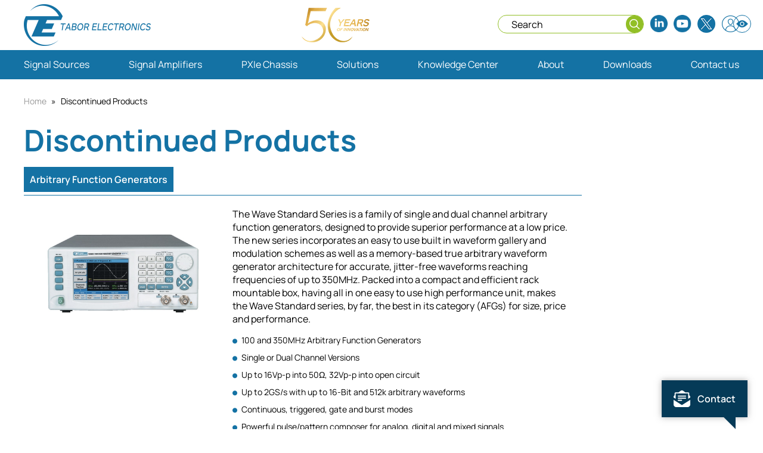

--- FILE ---
content_type: text/html; charset=utf-8
request_url: https://www.taborelec.com/Discontinued-Products
body_size: 47121
content:
<!DOCTYPE html>
<html xmlns="http://www.w3.org/1999/xhtml" xml:lang='en' lang='en'>
<head>
	
    <base href='https://www.taborelec.com/' /> 
    <meta http-equiv="content-type" content="text/html; charset=utf-8" />
    <title id="pageTitle">Discontinued Products</title> 
    <meta name="viewport" content="width=320, initial-scale=1.0, minimum-scale=1.0, maximum-scale=1.0, user-scalable=1" />
    <meta id="metadescription" name="description" content=""></meta>
    <meta id="metakeywords" name="keywords" content=""></meta>
	<link rel="preload" href="Css/manrope-v4-latin/manrope-v4-latin-300.woff2" as="font" type="font/woff2" crossorigin />
	<link rel="preload" href="Css/manrope-v4-latin/manrope-v4-latin-500.woff2" as="font" type="font/woff2" crossorigin />
	<link rel="preload" href="Css/manrope-v4-latin/manrope-v4-latin-600.woff2" as="font" type="font/woff2" crossorigin />
	<link rel="preload" href="Css/manrope-v4-latin/manrope-v4-latin-700.woff2" as="font" type="font/woff2" crossorigin />
	<link rel="preload" href="Css/manrope-v4-latin/manrope-v4-latin-regular.woff2" as="font" type="font/woff2" crossorigin />
	<link rel="preconnect" href="https://www.google-analytics.com" crossorigin />
	<link rel="preconnect" href="https://www.youtube.com" crossorigin />
    <link id="canonical" rel="canonical" href="https://www.taborelec.com/Discontinued-Products"></link>
	<link rel="shortcut icon" href="favicon.ico" type="image/x-icon" /> 
	<link rel="apple-touch-icon" href="/Images/favicon.png" />
	<script src="https://code.jquery.com/jquery-1.12.4.min.js" integrity="sha256-ZosEbRLbNQzLpnKIkEdrPv7lOy9C27hHQ+Xp8a4MxAQ=" crossorigin="anonymous"></script>
    <link rel="stylesheet" href="Css/style.css" />
	<style type="text/css">
.productsplace {display: flex;align-content:stretch;justify-content:space-between;flex-wrap: wrap;}
.productsplace table {width:100% !important}
.productbox {width: 31.6%;overflow: hidden;position: relative;margin:0 0 2.5% 0;}
.productbox .imgplace {padding:10px;}
.productbox .abstract {padding:10px;border:1px solid #e7e7e7;margin:0 0 10px 0;}
.productbox .title {display:inline-block;padding:10px;background:#1472a4;color:#fff;font-weight:600;}
.productbox a {color:#000000;display:block}
.productbox a:hover .abstract, .productbox a:focus .abstract {background:#f0f0f0;border:1px solid #1472a4}
.productbox li {font-size:14px;}
.productbox .file {margin:0 0 10px 0;}
.productbox .file img {float:left;margin:0 10px 0 0;}

.sortplace {padding:20px 0;}
.sortplace span {display:inline-block;float:left;color:#999999;font-size:14px;padding:5px 0 0 0}
.sortplace button {border:1px solid #999999;color:#999999;margin:0 0 0 10px;width:auto;padding:3px 13px;float:left;-webkit-border-radius: 25px;-moz-border-radius: 25px;border-radius: 25px;}
.sortplace button:hover, .sortplace button:focus, .sortplace button.chossen {border:1px solid #1472a4;color:#1472a4;}
.sortplace .viewas, .sortplace .sortresults, .sortplace .sortby {float:left;}
.sortplace .sortbyplace {float:right;display:none}
.sortplace select, .sortplace input {border:1px solid #999999;color:#999999;margin:0 0 0 10px;width:auto;padding:3px 13px;float:left;-webkit-border-radius: 25px;-moz-border-radius: 25px;border-radius: 25px;}
.sortplace select:hover, .sortplace select:focus {border:1px solid #1472a4;color:#1472a4;}
.sortplace label {display:inline-block;margin:0;}
.sortplace .sortresults {margin:0 10px 0 0;}
 
.dataTables_filter, .dataTables_length {width:300px;}
.dataTables_filter input, .dataTables_length select {width:60%;}

div table.dataTable thead th, table.dataTable thead td, div table.dataTable.no-footer {border-bottom: none}
div table.producttable.dataTable tbody th, table.producttable.dataTable tfoot th, div table.producttable.dataTable thead th, 
div table.producttable.dataTable tbody td {padding: 5px 5px;text-align:center;font-size: 13px;}

div table.producttable.dataTable th:first-of-type, div table.producttable.dataTable td:first-of-type {padding:5px 0px !important}

div table.dataTable thead th, table.dataTable thead td {border-bottom: none;font-weight:500}

div .dataTables_wrapper {width:100%;}
div .dataTables_wrapper .dataTables_paginate, div .dataTables_wrapper .dataTables_info {margin:20px 0 0 0}
div .dataTables_wrapper .dataTables_paginate .paginate_button {padding: 0 ;border-radius: 0;background:none;margin-left: 5px;color:#666;}
div .dataTables_wrapper .dataTables_paginate .paginate_button.current, div .dataTables_wrapper .dataTables_paginate .paginate_button.current:hover {background:#1472a4;color:#fff;border:1px solid #1472a4}

.producttable, table {width: 100%;border-bottom:1px solid #f5f2f2 !important;margin: 20px 0}
.producttable td, .producttable th, table td, table th {background:#fff;padding:5px;border: none;vertical-align: middle;min-width: 30px;font-size:16px;text-align:center;font-weight: 300;}
table th, .producttable th {font-size:14px;}
.producttable th, table th {font-weight:600;color:#fff;background:#1472a4;padding:10px;}
.producttable td:first-of-type {width:30%}
.producttable td {width:10%}
/*.producttable th:first-of-type, .producttable td:first-of-type, table th:first-of-type, table td:first-of-type {width:300px;}
.producttable.longwide th:first-of-type {min-width:350px;}*/
.producttable tbody tr:nth-of-type(odd) td, table tbody tr:nth-of-type(odd) td {background:#f0f0f0;}

.producttable .title {color:#1472a4;font-weight:600;}
.producttable .subtitle {color:#000;font-weight:300;margin:0 0 6px 0;line-height:100%}
.producttable .nocenter {text-align:initial !important}
.producttable td, table td {color: #000000;vertical-align: middle;}
.producttable img {max-width: 40px;max-height: 40px;margin:0;float: left;} 
.producttable tr a, table tr a {color: #000000;} 
.producttable tr:hover a, table tr:hover a {color: #1472a4;} 
.producttable caption {display:none}
.producttable .link {background: url(../images/link.png) center center no-repeat;display:block;width:30px;height:35px;margin:auto;opacity:.5}
.producttable .link:hover {opacity:1}
.producttable p, table p {margin:0;}
.producttable .contenttable p {white-space:nowrap}
.producttable label {margin:0;}
.producttable li span {font-size:12px}

.producttable .compare {font-size:14px;}
.producttable .compare input {width:15px;height:15px;}

.datasheet {font-size:14px;margin: 5px 0 10px 0;}
.datasheet img {max-height: 16px;margin:0 10px 0 0}

.flexproducttd {display: flex;align-content: stretch;justify-content: space-between;flex-wrap: wrap;}
.flexproducttd > div {width:80%;position:relative}
.flexproducttd > div:first-of-type {width:15%;}
.flexproducttd > div:first-of-type img {-webkit-transform: translate(0, 0%);-ms-transform: translate(0, 0%);transform: translate(-50%, -50%);position: absolute;top: 50%;left: 50%;}

.moredetails, .moredetails a, .moredetails button {float:right;margin:0 0 0 10px;}
.moredetails {margin-top: 20px;}
.imagesplace.imgtop {margin:-80px 0 40px 40px;}
.imgside.imgtop {margin:-80px 0 40px 40px;height:320px}
.imgside.imgtop img {max-height:320px;}

.docsplace {border:none;border-top: 1px solid #ccc;}

.tabsplace {clear:both}
.tabsplace button {float:left;padding:10px 15px;color:#1472a4;border:none;width:auto}
.tabsplace button:hover, .tabsplace button:focus, .tabsplace button.this {color:#ffffff;background:#1472a4}

.tab.bodytext {border:1px solid #1472a4;padding:20px;display:none}
.tab.bodytext.this {display:block}
.tab.bodytext ul {margin:0;}
.tab.bodytext td, .tab.bodytext th {text-align:initial}
.tab.bodytext td:first-of-type, .tab.bodytext th:first-of-type {width:200px;min-width:100px;}

.tabcontentplace h3 {margin:0px 0 10px 0}
.tabcontentplace p {margin:0px 0 30px 0}

.listitem .imgplace {padding:30px 0;}
.listitem .imgplace .producticon {position:absolute;right:auto;left:0;top:0;overflow: hidden;}
.listitem .imgplace .producticon img {max-width:60px;max-height:60px}

.producticon {overflow: hidden;position:absolute;right:0;top:0;float:right;border:1px solid #1472a4;background:#fff;width:70px;height:70px;-webkit-border-radius: 100%;-moz-border-radius: 100%;border-radius: 100%;}
.producticon img {max-width:60px;max-height:60px;-webkit-transform: translate(0, 0%);-ms-transform: translate(0, 0%);transform: translate(-50%, -50%);position: absolute;top: 50%;left: 50%;}

div table.dataTable thead .sorting_desc {
    background-image: url(./images/sort_desc.png) !important;
}
div table.dataTable thead .sorting_asc {
    background-image: url(./images/sort_asc.png) !important;
}
</style> 
	<script type="text/javascript"> ﻿$(document).ready(function () {

	$(".tabsplace span:first-child button, .tabcontentplace div:first-child").addClass("this");

$(".tabsplace button").click(function (e) {
	e.preventDefault();
	$(".tabsplace button").removeClass("this");
	$(this).toggleClass("this");
	var id = $(this).attr('id');
	$(".tabcontentplace > div").css("display", "none");
	$(".tabcontentplace #tab" + $(this).attr("rel")).show(); 
	location.hash = $(this).text();
});

$("body").on("click", ".findlistplace .title", function () {
	$(this).parent().toggleClass("openblock");
});

$("body").on("click", ".sortplace .line", function () {
	$(".productsplace").addClass("linestyle");
	$(".box").removeClass("this");
	$(this).addClass("this");
});

$("body").on("click", ".sortplace .box", function () {
	$(".productsplace").removeClass("linestyle");
	$(".line").removeClass("this");
	$(this).addClass("this");
});

$("body").on("click", ".findtitle .plus", function () {
	$(".findproduct, .findproductField").show();
	$(this).addClass("minus");
});
$("body").on("click", ".findtitle .plus.minus", function () {
	$(".findproduct, .findproductField").hide();
	$(this).removeClass("minus");
});
$("body").on("click", ".togglehide", function () {
	$(".tableofproducts.indexprtableplace").toggleClass("cutthetable");
	$(this).toggleClass("openagain");
	$('.exp').html($('.exp').text() == 'close the table' ? 'open again' : 'close the table');
});

$(".findproductbtn").click(function (e) {
	e.preventDefault();
	if (bool == 0)
	{
		GetResults();
		bool = 1;
	}
	else
	{
		buildSearchData();
		table.ajax.reload();
	}
});
$("body").on("change", ".searchItemField", function () {
	buildSearchData();
});
$("body").on("slidestop", ".searchItemFieldRange", function (event, ui) {
	var F_ID = $(this).data("fid");
	var Attribute = [{F_ID: F_ID}];
	var FIDs = jQuery.parseJSON($("#" + N2JS_ArrayFIDOfRange).val());
	var FIDsNew = $.merge(FIDs, Attribute);
	$("#" + N2JS_ArrayFIDOfRange).val(JSON.stringify(FIDsNew));
	buildSearchData();
});
            
$("body").on("change", ".searchItem", function () {
	if (this.checked) {
		var val = $(this).val();
		var level = $(this).data("level");
		var header = $(this).data("header");
		AddLevelOfSMF(val, header, level);
	}
	else {
		if(table!=undefined)
		{
			table.clear().draw();
		}
		var val = $(this).val();
		removeCheckRecrusive(val);
		var CDID = $("#" + N2JS_Level1).val();
		var Fields = $("#" + N2JS_Fields).val();
		GetFieldsForSearchByCDID();
	}
});

})



//$.ajax({
//	url: N2JS_GenericHendler_UpdateCart,
//	data: { Case: 2 },
//	dataType: 'json',
//	success: function (data) {
//		if (data.HTML != "''") {
//			$(".cartItemPlace").html(data.HTML);
//		}
//		else {
//			$(".cartItemPlace").html("");
//		}
//		$(".totalAmount").html(data.Sum);
//		$(".numofitemsRes").html(data.Count);
//	},
//	method: "POST",
//	async: false
//});
			

$(document).ajaxComplete(function (event, xhr, settings) {
	$('.RowOfCart').find('.price').each(function () {
		var tor = $(this).html().replace(".00", "");
		$(this).html(tor);
	});

	$('.RowOfCart').find(".total").each(function () {
		var ttl = $(this).html().replace(".00", "");
		$(".total").html(ttl);
	});

	toggleShowCart();
});

$("body").on("mouseenter", ".RowOfCart", function () {
	var id = $(this).data("id");
	$(".popup[data-id='" + id + "']").fadeIn();
});

$("body").on("mouseleave", ".RowOfCart", function () {
	var id = $(this).data("id");
	$(".popup[data-id='" + id + "']").hide();
});



function ReadFields(json, LD_ID, LogicName) {
	var obj = JSON.parse(json);
	var output;
	$.each(obj, function (key, value) {
		if (value.f[0].F_LD_ID == LD_ID && value.f[0].F_LogicName == LogicName) {
			output = value.FD_Value;
			return false;
		}
	});
	return output;
}
function GetFieldsForSearchByCDID() {
	var Level1CDIDs = [];
	var Level2CDIDs = [];
	var Level3CDIDs = [];
	var Level4CDIDs = [];
	var Level5CDIDs = [];
	$selected = $(".searchItemSelect").find(':selected');
	var cdids = $selected.attr("data-cdid");
	var NewWriters = $.merge(Level1CDIDs, cdids.split('|'));
	Level1CDIDs = $.unique(Level1CDIDs);

	$(".searchItem:checked").each(function () {
		switch($(this).attr("data-level"))
		{
			case ("1"): var cdids = $(this).attr("data-cdid");

				if (cdids != 0 && cdids != "0") {
					var NewWriters = $.merge(Level2CDIDs, cdids.split('|'));
					Level2CDIDs = $.unique(Level2CDIDs);
				}
				break;
			case ("2"): var cdids = $(this).attr("data-cdid");

				if (cdids != 0 && cdids != "0") {
					var NewWriters = $.merge(Level3CDIDs, cdids.split('|'));
					Level3CDIDs = $.unique(Level1CDIDs);
				}
				break;
			case ("3"): var cdids = $(this).attr("data-cdid");

				if (cdids != 0 && cdids != "0") {
					var NewWriters = $.merge(Level4CDIDs, cdids.split('|'));
					Level4CDIDs = $.unique(Level1CDIDs);
				}
				break;
			case ("4"): var cdids = $(this).attr("data-cdid");

				if (cdids != 0 && cdids != "0") {
					var NewWriters = $.merge(Level5CDIDs, cdids.split('|'));
					Level5CDIDs = $.unique(Level5CDIDs);
				}
				break;
		}
	});

	if (Level2CDIDs.length>0)
		Level1CDIDs = common(Level1CDIDs, Level2CDIDs);
	if (Level3CDIDs.length > 0)
		Level1CDIDs = common(Level1CDIDs, Level3CDIDs);
	if (Level4CDIDs.length > 0)
		Level1CDIDs = common(Level1CDIDs, Level4CDIDs);
	if (Level5CDIDs.length > 0)
		Level1CDIDs = common(Level1CDIDs, Level5CDIDs);
	$("#" + N2JS_Level1).val(Level2CDIDs);
	AddFieldsToSearch();      
}

function AddFieldsToSearch()
{
	var content = "";
	var AllSonsSMT_Link_CIDS = "";
	$.ajax({
		url: N2JS_GenericHendler_DynamicDBHandler,
		data: { Action: "sdasdasd222333132554", Parms: "@CDIDsσ" + $("#" + N2JS_Level1).val() + "Θ@LD_IDσ" + $("#" + N2JS_HidLanguage).val() },
		dataType: 'json',
		success: function (data) {

			var lastFID = 0;
			var lastWasRange = 0;
			for (var i = 0 ; i < data.length; i++) {
				if (data[i].FTC_IsRange == true || data[i].FTC_IsRange == 1 || data[i].FTC_IsRange == "True")
				{
                            
					if (lastFID != data[i].F_ID) {
						if (lastWasRange == 1)
						{
							content += '" ></div>';
						}
						if (lastFID != 0) {
							content += '</div>';
							content += '</div>';
						}
						lastWasRange = 1;
						content += '<div class="findlistplace" data-fid="' + data[i].F_ID + '" >';
						content += '<div class="title">' + data[i].F_Title + '<span class="plus"></span></div>';
						content += '<div class="findlist">';
						content += '<p>';
						content += '<input type="text" id="amount" class="amount'+i+'" readonly style="border:0; color:#f6931f; font-weight:bold;">';
						content += '</p>';
						content += '<div class="searchItemFieldRange" data-fid="' + data[i].F_ID + '" data-classofheder="amount' + i + '" data-rangefrom="' + data[i].FTC_RangeFrom + '"  data-rangeto="' + data[i].FTC_RangeTo + '"  value=" ';
					}
					content += ',' + data[i].FD_Value;
				}
				else
				{
					if (lastFID != data[i].F_ID) {
						if (lastWasRange == 1) {
							content += '" ></div>';
						}
						if (lastFID != 0) {
							content += '</div>';
							content += '</div>';
						}
						content += '<div class="findlistplace" data-fid="' + data[i].F_ID + '" >';
						content += '<div class="title">' + data[i].F_Title + '<span class="plus"></span></div>';
						content += '<div class="findlist">';
					}
					lastWasRange = 0;
					content += '<label>';
					content += '<input  data-fid="' + data[i].F_ID + '"   data-header="' + data[i].FD_Value + '" type="checkbox"  class="searchItemField" name="findlist" value="' + data[i].FD_Value + '" /><span>' + data[i].FD_Value + '</span></label>';
					content += '<label>';
				}
				lastFID = data[i].F_ID;
			}
			if (lastWasRange == 1) {
				content += '" ></div>';
			}
			if (lastFID != 0) {
				content += '</div>';
				content += '</div>';
			}
			$(".findproductField").html(content);
			$(".searchItemFieldRange").each(function () {
				var $this = $(this);
				var header = $this.data("classofheder");
				$this.slider({
					range: true,
					min: $this.data("rangefrom"),
					max: $this.data("rangeto"),
					change: function (event, ui) {
						$this.data("choosenmin",ui[0]);
						$this.data("choosenmax",ui[1]);
					},
					values: [$this.data("rangefrom"), $this.data("rangeto")],
					slide: function (event, ui) {
						$("." + header).val(ui.values[0] + " - " + ui.values[1]);
						$this.data("rangefrom", ui.values[0]);
						$this.data("rangeto", ui.values[1]);
					}
				});
				$("." + header).val($this.data("rangefrom") +
				   " - " + $this.data("rangeto"));
			});
		},
		method: "POST",
		async: true
	}).always(function(){
		$(".findproductbtn").show();
		$(".loading").hide();
	});
	$(".findproductField").html(content);
}
        

function buildSearchData()
{
	$("#" + N2JS_Fields).val("[]");
	$(".searchItemFieldRange").each(function () {
		var arr = Object.values(jQuery.parseJSON($("#" + N2JS_ArrayFIDOfRange).val()));
		var F_ID = $(this).data("fid");
		var bool = false;
		for (k in arr) {
			if (arr[k].F_ID == F_ID) {
				bool = true;
				break;
			}
		}
		if (bool)
		{
			var FTC_RangeFrom = parseInt($(this).data("rangefrom"));
			var FTC_RangeTo = parseInt($(this).data("rangeto"));
			var val = $(this).attr("value");
			val = val.substring(1, val.length);
			var array = val.split(',');
			var counter = 0;
			for (var i = 0; i < array.length; i++) {
				if (!isNaN(array[i])) {
                            
					if (parseFloat(array[i]) >= FTC_RangeFrom && parseFloat(array[i]) <= FTC_RangeTo) {
						counter++;
						var Attribute = [{ F_ID: F_ID, FD_Value: parseFloat(array[i]) }];
						var Attributes = jQuery.parseJSON($("#" + N2JS_Fields).val());
						var NewAttributes = $.merge(Attributes, Attribute);
						$("#" + N2JS_Fields).val(JSON.stringify(NewAttributes));
					}
				}
			}
			if (counter == 0) {
				var Attribute = [{ F_ID: F_ID, FD_Value: parseFloat(FTC_RangeFrom) }];
				var Attributes = jQuery.parseJSON($("#" + N2JS_Fields).val());
				var NewAttributes = $.merge(Attributes, Attribute);
				$("#" + N2JS_Fields).val(JSON.stringify(NewAttributes));
			}
		}
	});

	$(".searchItemField:checked").each(function () {
		var F_ID = $(this).data("fid");
		var FD_Value = $(this).val();
		var Attribute = [{ F_ID: F_ID, FD_Value: FD_Value }];
		var Attributes = jQuery.parseJSON($("#" + N2JS_Fields).val());
		var NewAttributes = $.merge(Attributes, Attribute);
		$("#" + N2JS_Fields).val(JSON.stringify(NewAttributes));
	});

	var CDID = $("#" + N2JS_Level1).val();
	var Fields = $("#" + N2JS_Fields).val();
	$.ajax({
		url: N2JS_GenericHendler_AddSessonByHandler,
		data: { CDID: CDID, Fields: Fields },
		dataType: 'json',
		success: function (data) {
		},
		method: "POST",
		async: false
	});  
}

function common(arr1, arr2) {
	var newArr = [];
	newArr = arr1.filter(function (v) { return arr2.indexOf(v) >= 0; });
	newArr = $.unique(newArr);
	return newArr;
}

function AddLevelOfSMF_F(VFID,Header,Level)
{
	var AllSonsSMT_Link_CIDS = "";
	$.ajax({
		url: N2JS_GenericHendler_DynamicDBHandler,
		data: { Action: "qesdfsdfw12334!!", Parms: "@VF_IDσ" + VFID },
		dataType: 'json',
		success: function (data) {
			if(data.length>0){
				var content = "";
				content += '<div class="findlistplace" data-vfid="' + VFID + '" >';
				content += '<div class="title">' + Header + '<span class="plus"></span></div>';
				content += '<div class="findlist">';
				for (var i = 0 ; i < data.length; i++) {
					var obj = jQuery.parseJSON(data[i].Fields);
					var text = ReadFields(data[i].Fields, 1, "Title");
					content += '<label>';
					content += '<input  data-cdid="' + ((data[i].SMT_Link_CIDS == null) ? 0 : data[i].SMT_Link_CIDS) + '"   data-header="' + text + '" data-level="' + (parseInt(Level) + 1) + '" type="checkbox"  class="searchItem" name="findlist" value="' + data[i].SMF_VF_ID + '" /><span>' + text + '</span></label>';
					content += '<label>';
					if(AllSonsSMT_Link_CIDS=="")
					{
						AllSonsSMT_Link_CIDS += ((data[i].SMT_Link_CIDS == null) ? 0 : data[i].SMT_Link_CIDS);
					}
					else
					{
						if (data[i].SMT_Link_CIDS != null)
						{
							AllSonsSMT_Link_CIDS += "|" + ((data[i].SMT_Link_CIDS == null) ? 0 : data[i].SMT_Link_CIDS);
						}
					}
				}
				var cdidFather = $(".searchItem[value=" + VFID + "]").attr("data-cdid");
				if (cdidFather != "0" && cdidFather != 0)
				{
					cdidFather + "|" + AllSonsSMT_Link_CIDS;
				}
				if (AllSonsSMT_Link_CIDS != "0" && AllSonsSMT_Link_CIDS != 0)
				{
					$(".searchItem[value=" + VFID + "]").attr("data-cdid", AllSonsSMT_Link_CIDS);
				}
				content += '</div>';
				content += '</div>';
				$(".findproduct").append(content);
			}
		},
		method: "POST"
	}).always(function (data) {

		if (bool != 0)
		{
			if(table!=undefined)
			{
				table.clear().draw();
			}
		}
	});
}

var bool = 0; 
var lastQuan = -1;
function updatePriceAgain(ItemNumber,Quantity,$input,caseA,jump)
{
	$.ajax({
		url: N2JS_GenericHendler_GetPriceForItem,
		data: { ItemNumber: ItemNumber, Quantity:Quantity},
		success: function (data) {

			if (data.split(":")[0] != "NotInStock")
			{
				if (caseA == 0) {
					$(".priceOfItem[data-itemnmber='"+ItemNumber+"']").html(data);
				}
				if (caseA == 1) {
					$(".priceOfItem").html(data);
				}
			}
			else{
				var valueInput =Quantity;
				valueInput--;
				if (valueInput > parseInt(data.split(":")[1])) {
					valueInput = parseInt(data.split(":")[1]);
					if ((valueInput % jump) != 0) {
						valueInput = (valueInput - (valueInput % jump));
					}
				}
				$input.val(jump + "");
				$(".changeq .errorplace2").html(N2JS_Dictionary_notinstock).slideDown("slow");

			}
                   
		},
		method: "POST",
		async: true
	});
}

var INForWait = "";

function toggleShowCart() {
	if (!empty($(".cartItemPlace").html())) {
		$(".shoppingcart").addClass("showcart");
	}
	else {
		$(".shoppingcart").removeClass("showcart");
	}
};

		$(".priceOfItem").each(function () {
			if ($(this).html().charAt(0) == ".") {
				$(this).html($(this).html().substring(1, $(this).html().length));      
			}
			$(this).html($(this).html().replace(". ", " "));
		});

		$("body").on("blur", ".countapprove", function (event) {
			var jump = $(this).data("jump");
			var jumpint = 1;
			if (jump != undefined && jump != "") {
				jumpint = parseInt(jump);
			}
			var ItemNumber = $(this).parent().find(".plus").data("itemnmber");
			INForWait = $(this).data("itemid");
			var Quantity = $(this).val();
			Quantity = (Quantity - (Quantity % jumpint));
			if (Quantity <= 0) {
				Quantity = jumpint;
			}
			$(this).val(Quantity + "");
			var $input  =$(this);
			var caseA = 0;
			if (ItemNumber == undefined) {
				ItemNumber = $(this).parent().find(".count").attr("data-itemnumber");
				caseA = 1;
			}
		});

		$("body").on("blur", ".txtOfqun", function (event) {
			var jump = $(this).data("jump");
			var jumpint = 1;
			if (jump != undefined && jump != "") {
				jumpint = parseInt(jump);
			}
			var ItemNumber = $(this).parent().find(".plus").data("itemnmber");
			INForWait = $(this).data("itemid");
			var Quantity = $(this).val();
			Quantity = (Quantity - (Quantity % jumpint));
			if (Quantity <= 0) {
				Quantity = jumpint;
			}
                  
			$(this).val(Quantity + "");
			var $input  =$(this);
			var caseA = 0;
			if (ItemNumber == undefined) {
				ItemNumber = $(this).parent().find(".count").attr("data-itemnumber");
				caseA = 1;
			}
			if ((Quantity % jumpint) != 0) {
				Quantity = jumpint;
			}
			$.ajax({
				url: N2JS_GenericHendler_GetPriceForItem,
				data: { ItemNumber: ItemNumber, Quantity:Quantity},
				success: function (data) {
					INForWait = "";
					if (data.split(":")[0] != "NotInStock")
					{
						if (caseA == 0) {
							$(".priceOfItem[data-itemnmber='"+ItemNumber+"']").html(data);
						}
						if (caseA == 1) {
                        
							$(".priceOfItem").html(data);
						}
					}
					else{
						var valueInput =Quantity;
						valueInput -= jumpint;
						if (valueInput > parseInt(data.split(":")[1])) {
							valueInput = parseInt(data.split(":")[1]);
							if ((valueInput % jump) != 0) {
								valueInput = (valueInput - (valueInput % jump));
							}
						}
						$input.val(valueInput+"");
						updatePriceAgain(ItemNumber,valueInput,$input,caseA,jumpint);
						$(".changeq .errorplace2").html(N2JS_Dictionary_notinstock).slideDown("slow");
					}
					$(".priceOfItem").each(function () {
						if ($(this).html().charAt(0) == ".") {
							$(this).html($(this).html().substring(1, $(this).html().length));
                                            
						}
						$(this).html($(this).html().replace(". ", " "));
					});
				},
				method: "POST",
				async: true
			});
		});

		$("body").on("click", ".minus", function (event) {
			event.preventDefault();
			$(this).toggleClass("this");
			if ($(this).hasClass("this")) {
				$(this).attr("aria-pressed", true)
			}
			else {
				$(this).attr("aria-pressed", false)
			}
			if (lastQuan == -1) {
				console.log("insert");
				lastQuan = 0;  
				console.log(lastQuan);
				var jump = $(this).data("jump");
				var jumpint = 1;
				if (jump != undefined && jump != "") {
					jumpint = parseInt(jump);
				}
                  
				var $input = $(event.target).siblings("input");
				var valueInput = $input.val();
				valueInput = parseInt(valueInput);
                 
				if((valueInput - jumpint)>0)
				{
					valueInput-=jumpint;
				}
				$input.val(valueInput + "");
				$input.attr("value", valueInput + "");
				var ItemNumber = $(this).data("itemnmber");
                    
				var caseA = 0;
				if (ItemNumber == undefined) {
					ItemNumber = $(this).parent().find(".count").attr("data-itemnumber");
					caseA = 1;
				}
				else {
					var Quantity = $(this).parent().find(".count").val();
					$.ajax({
						url: N2JS_GenericHendler_GetPriceForItem,
						data: { ItemNumber: ItemNumber, Quantity:Quantity},
						success: function (data) {

							if (caseA == 0) {
								$(".priceOfItem[data-itemnmber='"+ItemNumber+"']").html(data);
							}
							if (caseA == 1) {
								$(".priceOfItem").html(data);
							}
							$(".spinner").hide();
							lastQuan = -1;
							$(".priceOfItem").each(function () {
								if ($(this).html().charAt(0) == ".") {
									$(this).html($(this).html().substring(1, $(this).html().length));
								}
								$(this).html($(this).html().replace(". ", " "));
							});

							$(".errorplace2").slideUp("slow");

						},
						method: "POST",
						async: true
					});
				}
				var Quantity = $(this).parent().find(".count").val();
			}
		});

		var bit = "";
		$("body").on("click", ".plus", function (event) {
			event.preventDefault();
			$(this).toggleClass("this");
			if ($(this).hasClass("this")) {
				$(this).attr("aria-pressed", true)
			}
			else {
				$(this).attr("aria-pressed", false)
			}
			if (lastQuan == -1) {
				lastQuan = 0;
				var jump = $(this).data("jump");
				var jumpint = 1;
				if (jump != undefined && jump != "") {
					jumpint = parseInt(jump);
				}
				var $input = $(event.target).siblings("input");
				var valueInput = $input.val();
				valueInput = parseInt(valueInput);
				valueInput+=jumpint;
				$input.val(valueInput + "");
				$input.attr("value", valueInput + "");
				var ItemNumber = $(this).data("itemnmber");
                    
				var caseA = 0;
				if (ItemNumber == undefined) {
					ItemNumber = $(this).parent().find(".count").attr("data-itemnumber");
					caseA = 1;
					lastQuan = -1;
				}
				else {
					var Quantity = $(this).parent().find(".count").val();
                    	
					if (bit != $(this).data("itemnmber")) {
						bit = $(this).data("itemnmber");
						$.ajax({
							url: N2JS_GenericHendler_GetPriceForItem,
							data: { ItemNumber: ItemNumber, Quantity:Quantity},
							success: function (data) {
								bit = "";
								if (data.split(":")[0] != "NotInStock")
								{
									if (caseA == 0) {
										$(".priceOfItem[data-itemnmber='"+ItemNumber+"']").html(data);
									}
									if (caseA == 1) {
										$(".priceOfItem").html(data);
									}
								}
								else{
									valueInput = parseInt(valueInput);
									valueInput -= jumpint;
									if (valueInput > parseInt(data.split(":")[1])) {
										valueInput = parseInt(data.split(":")[1]);
										if ((valueInput % jump) != 0) {
											valueInput = (valueInput - (valueInput % jump));
										}
									}
									if (valueInput <= 0) {
										valueInput = jumpint;
									}
									$input.val(valueInput + "");
									$(".priceOfItem").each(function () {
										if ($(this).html().charAt(0) == ".") {
											$(this).html($(this).html().substring(1, $(this).html().length));
										}

										$(this).html($(this).html().replace(". ", " "));
									});
									$(".changeq .errorplace2").html(N2JS_Dictionary_notinstock).slideDown("slow");
								}
								$(".spinner").hide();
								lastQuan = -1;
								$(".priceOfItem").each(function () {
									if ($(this).html().charAt(0) == ".") {
										$(this).html($(this).html().substring(1, $(this).html().length));
									}
									$(this).html($(this).html().replace(". ", " "));                                       
								});
							},
							method: "POST",
							async: true
						});
					}
                        
				}
			}
		});

		//if ($("#" + N2JS_alreadyExistsMLN).val() == 1) {
		//	var errorcontainer = "<div class='errorplace'></div>";
		//	if (!(($('*[data-fname="UserName"]').next(".errorplace").length) > 0)) $('*[data-fname="UserName"]').after(errorcontainer);
		//	$('*[data-fname="UserName"]').next(".errorplace").html(N2JS_Dictionary_Name_Allready_exsists).slideDown("slow");
		//	$('*[data-fname="UserName"]').attr("tabindex", -1).focus();
		//}

		//var ok = $("#" + N2JS_HidWrongPassword).val();
		//if (ok == "1") {
		//	$("#lblMessegeWrongPass").html(N2JS_Dictionary_Incorrect_User_Name_Or_Password);
		//	$(".loginplace").show();
		//	$("#lblMessegeWrongMail").hide();
		//}
		//else {
		//	if (ok == "0") {
		//		$("#lblMessegeWrongPass").hide();
		//		$("#lblMessegeWrongMail").hide();
		//	}
		//	else if (ok == "2") {
		//		$(".loginplace").show();
		//		$(".login").hide();
		//		$(".forgotpass").show();
		//		$("#lblMessegeWrongPass").hide();
		//		$("#lblMessegeWrongMail").show();
		//		$("#lblMessegeWrongMail").html(N2JS_Dictionary_We_cant_find_user_with_the_giving_mail);

		//	}
		//	else if(ok == "3") {
		//		$("#lblMessegeWrongPass").show();
		//		$(".loginplace").show();
		//		$("#lblMessegeWrongPass").html(N2JS_Dictionary_Mail_have_been_sending_to_you_with_the_user_name_and_password);
		//	}
		//}

		$(".shoppingcarticon, .question").click(function (e) {
			e.preventDefault();
		});

		$("body").on("change", ".searchItemSelect", function () {
			if($(this).val()!="0")
			{
				$selected =$(this).find(':selected');
				$("#spinnerPriceList").show();
				var lastVal = $("#" + N2JS_HidLastVal).val();
				if (lastVal != "")
				{
					removeCheckRecrusive($("#" + N2JS_HidLastVal).val());
					GetFieldsForSearchByCDID();
				}
				if ($selected.hasClass("searchItemF"))
				{
					var val = $selected.val();
					$("#" + N2JS_HidLastVal).val(val);
					var level = $selected.data("level");
					var header = $selected.data("header");
					AddLevelOfSMF_F(val, header, level);
					if (lastVal != "") {
					}
				}
				if ($selected.hasClass("searchItem")) {
					var val = $selected.val();
					$("#" + N2JS_HidLastVal).val(val);
					var level = $selected.data("level");
					var header = $selected.data("header");
					AddLevelOfSMF(val, header, level);
					if (lastVal != "") {
					}
				}
			}
			else
			{
				$(".findproductbtn").hide();
				if(table!=undefined)
				{
					table.clear().draw();
				}
				$(".findlistplace").hide();
			}
 
		});

		$("body").on("change", ".searchItemF", function () {
			$("#spinnerPriceList").show();
			if (this.checked) {
				var val = $(this).val();
				var level = $(this).data("level");
				var header = $(this).data("header");
				AddLevelOfSMF_F(val, header, level);
			}
			else {
				var val = $(this).val();
				removeCheckRecrusive(val);
				GetFieldsForSearchByCDID();
			}
		});

		$("img").error(function () {
			$(this).hide();
		});

		$(".procutssearch .title").on("click", function () {
			$(".procuts_list_side").toggle();
		});

           
		$("#spinnerCart").show();

		//$.ajax({
		//	url: N2JS_GenericHendler_UpdateCart,
		//	data: { Case:2 },
		//	dataType: 'json',
		//	success: function (data) {
		//		if (data.Count == "0") {
		//			$(".cap").hide();
		//		}
		//		else {
		//			$(".cap").show();
		//		}
		//		if (data.HTML != "") {
		//			$(".cartItemPlace").html(data.HTML);
		//		}
		//		else {
		//			$(".cartItemPlace").html("");
		//		}    
		//		$(".totalAmount").html(data.Sum);
		//		$(".numofitemsRes").html(data.Count);
		//		$("#spinnerCart").hide();
		//	},
		//	method: "POST",
		//	async: true
		//});
              
		$("body").on("click", ".removeFromCart", function (e) {
			$("#spinnerCart").show();
			e.preventDefault();
			$(this).toggleClass("this");

			if ($(this).hasClass("this")) {
				$(this).attr("aria-pressed", true)
			}
			else {
				$(this).attr("aria-pressed", false)
			}
			var viid = $(this).data("id");
			var rowOfCart = $(".producttable").find("td[data-name='del']").find("div[data-id='"+viid+"']");
			var priceOfItem = $(".priceOfItem[data-itemnmber='" + viid + "']").text();
			priceOfItem = priceOfItem.replace("$", "");
                
			$.ajax({
				url: N2JS_GenericHendler_UpdateCart,
				data: { viid: viid,Case:3 },
				dataType: 'json',
				success: function (data) {
					if (data.Count == "0") {
						$(".cap").hide();
						window.location.href = N2JS_home;
					}
					else {
						$(".cap").show();
						if (!empty(rowOfCart)) {
							var price;
							var ttl;
							rowOfCart.closest("tr").remove();
							priceOfItem = priceOfItem.replace("$", "").trim();
							ttl = $(".total").text().replace("$", "").trim();
							res = formatNumber(parseInt(ttl) - parseInt(priceOfItem));
							$(".total").text("$" + res);
						}
					}
					if (data.HTML != "''") {
						$(".cartItemPlace").html(data.HTML);
					}
					else {
						$(".cartItemPlace").html("");
					}
					$(".totalAmount").html(data.Sum);
					$(".numofitemsRes").html(data.Count);
					$("#spinnerCart").hide();
				},
				method: "POST",
				async: true
			});
		});

		$("body").on("click", ".AddToCart", function (e) {
			e.preventDefault();
			if (INForWait !== $(this).data("itemid")) {
				$("#spinnerCart").show();
				$(".togglecart").addClass("cartanim");

				$(this).addClass("addeditem");
				setTimeout( function () { 
					$(".AddToCart").removeClass("addeditem");
					$(".togglecart").removeClass("cartanim");
				},2000);
               
				var viid = $(this).data("itemid");
				var count = $('.count[data-itemid="'+viid+'"]').val();
                var item_size = $('.item_size option:selected').val();
                if (empty(item_size)) {
                    item_size = "0";
                }
				$.ajax({
					url: N2JS_GenericHendler_UpdateCart,
					data: { viid: viid, count: count ,Case:1, item_size: item_size },
					dataType: 'json',
					success: function (data) {
						if (data.Count === "0") {
							$(".cap").hide();
						}
						else {
							$(".cap").show();
						}
						if (data.HTML !== "''") {
							$(".cartItemPlace").html(data.HTML);
						}
						else {
							$(".cartItemPlace").html("");
						}
						$(".totalAmount").html(data.Sum);
						$(".numofitemsRes").html(data.Count);
						$("#spinnerCart").hide();
					},
					method: "POST",
					async: true
				});
			}
	            
		});

		$("body").on("click", ".approve", function (e) {
			$("#spinnerCart").show();
			e.preventDefault();
			var viid = $(this).data("id");
			var count = $(this).siblings('.countapprove[data-id="'+viid+'"]').val();
                
			$.ajax({
				url: N2JS_GenericHendler_UpdateCart,
				data: { viid: viid, count: count ,Case:1 },
				dataType: 'json',
				success: function (data) {
					if (data.Count == "0") {
						$(".cap").hide();
					}
					else {
						$(".cap").show();
					}
					if (data.HTML != "''") {
						$(".cartItemPlace").html(data.HTML);
					}
					else {
						$(".cartItemPlace").html("");
					}
					$(".totalAmount").html(data.Sum);
					$(".numofitemsRes").html(data.Count);
					$("#spinnerCart").hide();
				},
				method: "POST",
				async: true
			});
		});

 </script>

<!-- Google Tag Manager -->
<script>(function (w, d, s, l, i) {
        w[l] = w[l] || []; w[l].push({
            'gtm.start':
                new Date().getTime(), event: 'gtm.js'
        }); var f = d.getElementsByTagName(s)[0],
            j = d.createElement(s), dl = l != 'dataLayer' ? '&l=' + l : ''; j.async = true; j.src =
                'https://www.googletagmanager.com/gtm.js?id=' + i + dl; f.parentNode.insertBefore(j, f);
    })(window, document, 'script', 'dataLayer', 'GTM-N7HZ4ZJ');</script>
<!-- End Google Tag Manager -->

	<meta name="google-site-verification" content="38KfXFEH9eilwO5vUpm01I0yA5A2sOQM4THwMtuLZnk" />
	<meta name="facebook-domain-verification" content="756e7je73ximw0bx3e6kmdc0v7ottp" />
</head>
<body id="body" class="default">  
<!-- Google Tag Manager (noscript) -->
<noscript><iframe src="https://www.googletagmanager.com/ns.html?id=GTM-N7HZ4ZJ"
height="0" width="0" style="display:none;visibility:hidden"></iframe></noscript>
<!-- End Google Tag Manager (noscript) -->

<a href="#slidetostart" class="slideto" accesskey="s" >Skip to main content</a>
<button class="accessibility" aria-label="Accessibility" aria-pressed="false"></button>
<form method="post" action="Templates/ProductsSubServices.aspx?ID=7265" id="main" autocomplete="off">
<div class="aspNetHidden">
<input type="hidden" name="__VIEWSTATE" id="__VIEWSTATE" value="HajJJqNLTKBAdV38ct0E/wczvI15kC8lftIHUxh1Od1hYlNFsdVDs76jo8E67IxWCSpK4sAhbKsJRQeY4YIUstsSeWQBzMekYdOmGgn7knXPQ3mpbWxhWky2br1IwgvAo9/95hrBAz+WEof6ohIXndbVeXxAPcR4RT22SWYH74z4RlGCQIUen63hO8SoDaTj+979sFDYWnvIy2DJJU/eOTVu2s5Gd3j01QRlrNWXtnMJHNTdCpWQc2IyKKT1YqIQa5LtC8qNbGFxlwy0SJ6upOjW9YQZX+ufQBNg58HVnjk9vlxHpbZ11/z4m0EY7Jm9ruYIp74yCnKzB82GhI5RBE0TJmBVabdPuTkD+cxeL1a02rHCpA9d/L9UamtweP1tn4QLR6t17X6k6hQYRIHn3JEvPPuXTEBaHHgc7yByxL5vHzxdMRSohYkTa8wKaokisYVRSUfJi5sQcJo0BPBTmgs6eaWQBcEM5PSUQBU+SfAjtIqvD9r36Ro37pO7JFMO9gtObcM+C01hcWKhdpi2XSdJNr5N34A+9CDl7I/iHdcZOwvEwiKnV+oIEkvdVYwwN9uuD8S43xPEVlesgfYR4NED2+cxfP5SI3CoiJqDrZHS5RxYwM3ciVVNF8lh7tKPSj3832Cv5R14n8bJdM4Wal05SzAGODOTQIuvCzFrqsnWrsJ/3CYP+1Y18bU2YKpQaW7bOaZNBlqwovePFbOd37+kQyM+l/olirSOa47l4D2pZS5SZT07y27dVERb7Jelmdd8w3OIvssJmzkm+LFC70Mc9/o1d8CEfAtWL4qMWO1FrN0f/eZ/vQaz0+ldhSxuWpfFAmcLLWQtHwZkpv1kAMU/[base64]/jLNcIZA3htROzEdpjQDkSZgUCnmIHAJV9P3afCrBHVx0wpGkdY37YFmVGNlKjE01//4KkUY/d9JDUyBYjd3YcP7/HSSpg+tK5OHXS3q2lTZ8+KNuWrjn0jfpoH84/gUoT282Q0n5yAPYBlHQ52bCfuWwJbg4TCQEmP/fhplfTNdW8XN8/d1rdYhMvylByk9w8DC4JRPdBnmBD0YSnnv1vOPHYx8TuhlZ9JsB2kKoyZ2Bx/oKW4fxL/Q4YF9U8t2VVi7SXOYXZZN6J/cdu0FsLofIPDud2maVvD8t44frh7bFsNN/+q9rpKAx19I2UYMPuVBX8xKCWrtndT6VRYPWAs6CgcoW/zeBWNbkO7hgaKhk0HcqG4xXwEFu8Z2Lwlsk20yYvX3OQGnJpgmsbltvD9qfsa6FPfLodxu2sBn4hzWJdiaByaeG5k5ikbNIxGSzTe5b8/qcEXs794AvBdUKp5fu4BI6lyMN6UszJEYQl9KIOTrlJutbou1nDV24bU5joy0kAPLF4mV6aLCMiRBXPB7JJSyphlARe/x5X3WRS3O7snsQfYQ4MsIJAs7WInAKeKzd23VJmt8QnrNBmX7tVgPgNJvTaYziMgSXVEurA7BM95izRdqsiG7OjIXI9mtOYf75vkChrZJR2RZdK3oXzCxj6WW2Ku9OCbqzs7OA8TVyAKWj/[base64]/VJNLpjOIiDPfKFqSRcV1Y7PlqRVtI74bTuESGhXTwu/gzLUO5u3e0n51odLT9wzxz8gzVV9A76XqOmmSk72M8T6Uhm1+AlYw+zvnGuhtxlGQYYP0rFs2ZvuU0KL7NsxEOGlq5HO/[base64]/AAl8dl9NtvdkfmUahhYp+8ctX2gz+B4H/PQuy8PzVr7CvGMFFTvrEroodQaCL3jvl8tZRWoVl/0d6SzaCIhYUZRFNoXU3t/0TmSVEKo4GlJQZ4XeXDdUkXniBT91wzu+NBOo/tpk2j90s3zsziiKrHxqrSPsppC4iAHBrAXX2N21e8yPy+wHc41eMlMPJzflgRnewuDvrLzg+2bp3X0oQW5dkezisf/Y4HTSNgXJoYT1udQoHGbeB+2ktnKeuCHYy2Uvkj/3k/2TYy79FFpTXqumr25uKclIhOVV9pxdfpqnzsUeVd9wbvjyE/bkcTtuUPwwNHhmnuCo7lWwQZAgC53hpruj0Wkd4Hc8jYAn4ktA0kFbPjkHrdk2nOYkm8Iio8n63k04DkG1V2ng0D4S2UD953RdQ9o+3vncAcMislatESPuVLdXf1lrChVy/gWzLDFLMKiFCHmsLW6FcE75c4/P/6uRROC7LKUh628g+sgqGNvOSoWf1oFzJm370r6OrSSu+v3aEZqMw0bcSmTI3kAlBpbmenXKbEnJ0fU2QeWYLRQmsZ2jd+ATcu+s86HK97xyv9vdEEJqmvsqwVm24P3ZiIhWKeoDyZfr+mMFKzAKpDl0wJfe6AdLqzjVFwrsWJZIIm3oG7aIU8qE8iXqrG7/WROIq0ubFBpQWRHzT0dGfNUCe/IXcCZ0CPoT0e05aTTtf5HeYcEieGv4g7IlkjNGBQbvk3gF5lmePnQahW36CjcMFO4Wb5CtdX4OuIhjRpWAqgKqY6cgdVOmsdke9FKH/[base64]/V+0VGxd+RNVyaKXlM/tDpiRG8BAcINfbA/n+5UppfOpV1ftSpKrput/wlKBp7oBW7zHNz8fZW2hfWXQEwseWRjTyYMh2RUB1xrh8EC7uyCMTPzI0wuHam7ZI+S5yTSBLEu+Q/hwrBuwXb/KzricxcxyTp5z4LTgWNdaCt4h0gVu2bMu1zCcO/8Wpt/SLD39xkwKoMik47Ro70G476RDyBZI3heC36Z/hhQaANXI2Ta9qRd3odBPA+TGe6Tmkhzt4WtgzxESm5/VhkuWGUGZ4Pc02JlLxfWxQOQkYNmhvq6SZ9xJNcisEYKJLNRRtcCWf3g0Nm1QEH/hL3r2W+gidjuO2Zc9ntkQb4lg9+GL5+ZpI+HAmPBBa2PD1CRIZ4PUi/9U2990MdrsM/dNKxS1RzAlrOFgLRodPme10z23UX9T6WYED3Cvm1WJmPrlcCZZ3xTi1tZ7fErD57Z6eJ/+r3WMeV7dLDi/CGzbZ370orczFUTsHpFaObmj1Qb+Moz/i5IoJNfARB6Ju4jof+D3pfQqkwvIeF6mYwdTCpfkjaDkWrfnOzpyoNzgRJUm+T3/s+NSmyJ0/wDpFo3EvNoInJ1YXFGR7i36rPo6RRaJCqgG8HZxV+dwQIrmbTe9HhFpfYr0X8xVsbVZ7PNPpEvw4nDeSHD1M+Wao0YUtshIZ4NUV2zV92h4HRlarsFEjSvpZrp0mMprEN5ApdZ8AG7C1CoVOfYqTV9/3XHRo9fSB0sEtnvesrWg8T1WI5npqulGMdfdiqQTo9UErVLRfvTE92T3R7vT7Yal54xi/KqKHGpnZAAozJBokRsRyifCisSSpuLmlM6cLjFqpqPVyDqqHahIWqL5187wGP12/yLlqDIE5146TGVAe2aceJ7LxTrtumHqoERkPsWaf3WKTjdeKOuyhkwbVLIXzpOpdMdFHtKyLpifYB3OLM+LMjb9t8oF9m+Y/JW14BdtMyJi6O89D+Z42DKUn76+0vcBep72AhUaQPh9nY1VdwM2rS/9SqeXc6MhbtK598myawiue1noZCaoX6TXIn7ZM2FGleOyYfH6Txj/eqgC8slysan8MFnXS3/yhLS1VSBFZO8QiTwvfC8/8XqOj+2JZ0xIa8dQocLhoq01NzX357Q5bKiCBaCN5idgfzuHI32rFSNsJUNhD+XxUSn/gIbCQKEmVCanQ+g+vtJ0vgpqSRSJwVY2zzjflaPMtfiYS1O3oZ2zah0qk9/gpt4SsL1+j9ydH1ghKHaRESnkb/1NE76xCPjlzBzSkSPbxPV86knitfv+YIK8BMxLfXVAdjlGKa+2ywUXXa5/C5vpVSrHsG4K5BGVIZ3yK3ri+qQxUx+b4baOPofzYJndgFdokyvVQbGSnj5w1744pssyNtL/QOi8CLrdVrUtSyPCCvXoEMLGToOCa0aCvIQZyb/8zYEh3DjR796c0bIqPNSEbcUiv1f018ZBfAHdfoLzoEtO4IaygMuhcYBImCKzQULFlnVf2KDfCuaeeLRrW++BldHyhXyFKxMYpp9rjzK4MpsMAZqMpoZAkhJm0exGSIsow90tQVt/Bj7DpqbfH9DC36X7SkTzqiaCqb8HLI4seopsEczrJnUAEhaln/kJWko1aY/F0VwRIj2zCxJCPJ8wCVkrJ8lObIaMyvI887lJpXx7+ALSUocOI7JrTbVUhlGRwyKVSPDbff837lKz7u6MtVbgZGFKViqLvudYJe+UeJdnK1iOdizQef3Y3Qv3866Vg0l1K0fI72dBSfAGrqe52/8TiWsvGWruiJ/KsuLu5cvcrk7TVJ3ss8IcZauKKyY+R7V6UBW6xszko5ZdUgfjIpIY0Z2F5cjrwseM8bG5+2QMazsd5b4YX+2PiD0P2G8fuboIGG2rbvQh4a4WBDRYfYx/Ti4f3NYdOw8xp+eYYUYnpqVRwtuO0bKq8sMkzixfc2NHRM6mqe87pDUC3EcVs9OCPeb2hiwifew9BeRHTBjDMRJgh0bOyncobpRhJ9fPaf5YVgj08tbbfxF4Wz4HAMaEm71GLov/[base64]/0rpQwmYP+RFHcbnOM23YOCzRgXZDq0jjqIpFwOQsW2iRZt+lS0W5wKjEpC/QCbUPs/[base64]/JVIGPgxqhvKqpJmM0BQgkUWLDgWAGSM6Y2dUrPJs2kRYWOYcBEwXV3gFdu5yJ9JIaNhEVGB5bKdwX4+W/af9lHDwH0Y3sHVkttYYRl93Am0FkZDCGHBnuS75z/AWz/sp1k5ZokrgYtVpdM6we3fZEB7WXdGy5qeBU7wqpR/M9pEaMTdv2GqKGXBwyFHsAnfE/evOFLiYtQAl+eZzm1XbDmLfpucS9OO8IHCpMX3rP+XrsUKtrX/+hP2D/J6A7WHL5ocVY7v9pcsBk7+4OF7yadSmLtY5VYWvjH3/gCGYX7gR5gUzha6vpevgkfYJ1nZW1gpzmElRVJbVK6nxYJZxi47xUbPu1iXtPcjvKGIV6O4eo3j0TjLyBgJ49L0BMWPMU2zNaQA/0I1bTbt9fRSiSMxTcZYZXEXDLQuW7W5i/Qinqi49plYgUTK48FWG5dscwXnICXEbZcDEuc30z0Du4WknVJkh9UUFfnR4yrC67/KG/jrOyFvYYIPYPMstT/dgTjM2r8II8lmgrRHpBLv3e006xxxWwduLhKqX+MwcSvMekvVMhInccQRRe9IVXeJKUNHmnTz7VE1PcTsBXZSCmlHGIClZZEMFuqyERthjQvqrFeY+yDzPbtYf3C4+F0NX9nB+7v9EI2wzxX6kFaj/2ZFR/VN0/fBdD/38vooZBjNz3vorAOrwhfZZbjSD/STa3x0T9UX+4v1ghfLDLowT2ACBQnVpDtRmL7b4EXQir/fngi/QMf5Tn/c6sUgHEjujubK2ymAvXmwtRbwAKdMUOOJelMeMJq0+krDZ935RgTAicw3crkDnCW/MJCmUKK2zHY7A+ki4PAu1ujtpJn26ls6Hgr8vi42heJ4CNcS4l4UswHyYhHboT5GgRrDGbkIlspETgrhgBuqV9s2fEEFWTl9KepC7DBEcCf1VHfHOUJjbaR/oeh5QMX5M+v7qpd81ftq8eY1F3FXl/tlLhI5ivJzSJx/ZD29g/dAOZyVQeVqSTrr1evEJNwIJW6rD1FzOw6bh8CqgNPk7ceRpp+jWM/xIxjek38QysmmaJkbRUnyWpxTXn09BmMXHQCkTeBwBR+T7reXTsN5FdnSiXzkDaVLFqlZKnsXb9Lx3ISO8YbSdUoVakZ/xE0Dfl7MUsNVSUkG/jL5FpQIXcE3wDa91DDE8MMr2bNiPHXhWa3nQk1AzEfCuhy8MkNP4ip/2u6keabTdl+TCR8qyQO58jfzVnC5Jjp9DL8wWyYUOheMhoQTPCIWVUcPt5PuutHZu1tdVtbcF/[base64]/wVOeQFf7kW+npFFfZchCbGp6S0P8GWnttqFkZvQhqoXBe0o8IQ+Y3eoNvzu5p92tJSKJSqof3Ec7sqV/84COpgua1V3SwZpNgvQAh8TnSth+VFp8hqqLw5xbL61VXMEb2UDbsJf7u3hPh5AtMVmEFP+7OHbBzmttk/ygZBAwwFn5jePim3gYDoQbScPp2KOJI1NB5RB5RE4wd9utaXOeK0PuhTNVoc7P+P9HaxXgunFy2vkr0astDsMJGiH/NNo3LE2A5j38QrtwvQjp/7HSGXTYmxdZNjPVY6M262YRtG61IqGJykGaoQAGbZgx1RfzLnUR55c8fgE/B3JsCVH+Ttl7nCSgwUWWiYTWO8k1Ob3vWCx8WtRycH+FNOT8ZwRZZIEU9vCY054QMADk7VXShUijWdBUfED8ffJ0WGHte1o4hTlDXXegHSA97kFQeKPC8YWeN4sF7a1W/eOlpTvNwm3sHyvALKDgvcnLZxcDBrPW3PEljIeYWObXwvndcQ5KdSGTHqTefPyUPgE4xkxgmRB3a727RhQSTLtJTlKnzvnxHxEaRg8dO3opL+PRlaufPRiUOk2yRZG5jgYlBzX/MnKCWl+0Rv2Qwd4lt46QfheicQCUFAccXsC3cWDN0MxhmqsPoqPGcYJd3Y2MTZfHKjlbmBLmFi4927ON0SEaqHK2Lb2ICVrIyEqOMp8sIpVMF6RJ6FmX+eKexl+3sgYiEln18JVW19176jRjr22laG/dYJIvVibrA4wh/[base64]/2QqIxoB4T4N0BH0PJgUq+Qp+60T7NwraW7vC9WpoGKrrFEearhxxz3Nm2mej22Y9VFxe3PmLpVX0T+2cDIRVy/gh14x2+gOknU7/QlXLL5k1OjIhxYDpLIGoyeeQAHsYtbMDq0oUqgbRp8cZ7LDcw2lMPK5y2r9zKmLsKlHIcKJNT+UGI4KWwwLrP2pGpE5rY/NQtJaiwAseiadJkdVj/n9NA7P6IkaC8N6oIhhEPzhTRnbqWtyLiF0O8Hq9F3lP4a2YLQWvj/dF+nBi+/CAFmFN+rLD3scrbbna0KRTZIVlrOx1DBPwZTObLPd4T5fIcfJz2hV1uIJsTkxfOonDguiqGsuRwd9aLu8Z4hkz874Svqbwo+b3UjEfvy2o7gf5xLJk4eGN9/f/8Rx1ch899G9dzONqHmK0FaKTMn4P8FV+Rg8KvfIyyx9gR0erPAMJDxGtPeszvcECAtn/9TKDKU4C871XDutPgFa/UcD5dTBpHTAZxd0mKhcKJ8A4u3NXsC8yioSQAH7SCp2HYdY+5k7/XJhU68dfw/59teTom3fCoQxiXAgCE5dUJJ531Y4+LdKfXp0qPad8rnqsRzg4oE8yhUebk9YHPissVYhfzLq9hCg5iRrtFBcl5+CYRKaVy9+JcBTre3GeCKqQ/63xJPjX8lI2xFkUa66dq3U2qk4Lb1mJi6YwPl3xTyvVGEqYP0AxMhJs5Y12pCwBTX1JCI9UijW7IZp65O31D9K4oOOBfECCHwW3TlmHIBjQ6c3AW5D1Trwcm/mGemOStrnp3hDkbw1W7WXV//o9AtiKekC5uiLT1v1VdBvkn2sbAJzs1eEXmzEITHeFuOB5k6LjOe6tZMbcdtHjDeAf7O6yGNJMhU9N+tA/c42xr4s+wnvI3oUxKSwtiQeEEGz/5n9v1VWu731g/paK74nY+lBdxJVD4kgcxqPXxyUw6exF7Oik4q9rx9NyofXp7t8xBY9r5AcYT0922trWs6RvIKeQHmBFOic5DqPrWWlKK0X/1cpxN5oEkRyXKj2kp/WnKPoOUwFev0OGN5gsuMAGnlJc70ZYjzbgvlLI1DtJLBd4A30GWO27XxPm/MMqSB+O6AkCWHIVEpyKgKrV1uh162uhl9RWctJq9jnUrzeLiibaoqVpig/[base64]/mB04UjjEcg0jB+VloWV07DTTbbJa31n+7X+6r5zStIfSoF56nsMCWk+7pUdGJWTxol82eqo2Ne27LTbF7cjW/[base64]/8/d27mbPcr8OsxRV/zMQX02Jmk/pbBl/bgS5XQ+qCSvCINoWJiy41IBs5CXGDrD3P8IteQuf/2Jf448pjdQl+SadbK7pfl01beoDtCYKkGZTyFF6KJOIiSgpOyJYjLfRu7rUOay3r68AvxER0Ozf60QDfYEyOmMJHREJtV1QmWl+ZH9W1QXZhC9Oc/gJR7aLiXrzz/gZVpHpxOrgoLV8U/7P5ZjnnKpgbxaILYyPBUjdNLnTpf8RhPn47o9Xiu48aZ5/5yoYPeYbGp6GONwNHk60NL5mycy1yafZMv8S2xdvrkdFgQa0Oy3E43QQsJcSVWjKyScmJNZ1UmZDQrgyTQew7cNtIAGKzEQTFf/bPEw2oXCqUIyOZIvwu/ZFggORb9MZ4tw1O2MxXcMxOnhSnDahvEvNHoHWIlAdqLDvmWzPBZBBeEqSKWDM/Tsmo9xy1xBhN8Ij1OdcgYf4raZonpo//rJHH3CvVmQQNvuxiUWx8fDC9n17fGTE1oQGncZgPO7zCNXWxF+T40r2+9vvn5bMjbBWg/x2LuVsmot3bjQCEHiIodycUvZ0p6vdykVdGZ1BmM7qWuG3aAYQToqSQ4wVGZD0qLSo93jS/CdwJE8pn2pMHo+8Kd2GHdGbK9yoxZ6JcR7boPk2XEFzRZhf0Tt696/WUk0hcaorirvExlP3KiXWEwI8agZFnzdQSdOmvxSUsT3J6J7B2P+7Gr0qOm+eAqwpe/E0lb7vQkX871TEe/vaGk9k+NvCerz/XJ9EPDXVQEVZT1Lvxu3k1PUIAW33fSr7KoKTBjTmLY/bRNN7isXkdBTkI+NaTBPExLn9A8kjRFu2Gt7KCQdf5UQF7yhO0l81aYT8d6qaRsDq2JVnpMY2Vt0LadpTsGFx+0ysQ5Q1bgqrJgw5lUvBCHRuQuJBQKw0WqNj1NOy/pDojoqgKb7HfTWWKuWwhtyb29gmydAnxdM1gv+ctVYCLzPEdgNctK/EXzLN3NvZpMylKHu7I/hAArT9n9C4CFhFXGgbpPhrtZEwqI8OIP3SVn/02Uy86e7V4PsHLE1uKULXUxZH8EAPdhSYFsQlLZ3Fc6agy90spSKv10WUiJN054oabl6MNE/CrlZTa/FOX1jYC+k7WERJkajYCq9JsdU+cx3icIRY8/hxE9jVnopRZeXYaPDBkD0blDfENk02YRUepllgI9x27dWc731/0Kh/E7otInS7Kq+hfy5eEXxSVj58I6LuC15I3PJtItgKDqS/lshnM3RuT4M2t0x0r0hqkCIbom+DHMW+MKgDj9/dv1glPCq9dWnItrtUpsJInV6olrmOh1D0EeWPtgzcQ9Sx/NKAciTlyIVjF240nEWzkXbhTBe6ioDmbgsoBvNj4Q3VBZ7oi0X37bi8aw8E5w9eosf2oBN3i8q/zu+/zFw6laonuAYEtJcOBoRV0WXm3jLBHo0dXNtK2bCa/bIWmk0bpfvml+Sv0d8VpeiLuos9AVtuewVCmAchSR0bO/kZi95Fdc/l8pIRiXJwjGPm8J/w52asvLAvovjrwPwuJSwLspZAiQ1o7npETJMQzUIaRBfod/[base64]/IzDqIi5gRqG4ZTArhW5G2pMHuExCqz9Yl0fejpPM9qu6/2StscQkENvFlnfaPH0LLnSmzRP+6P79OhIjcWsNHpemn3vhQTksALQ467H+OOdyTXSfKsbwO3wWDDGm4qiAEkiVxzOGoa3Kmk9stO06tClRoPBJO/LOLijqMyT/MHZqHfQIxGQx/[base64]/eyEe122iq8R/T+HqXPscUAZ4lcU5Z+XpB0gEc6lfDvxZii6ECCGwuFDHdX2HnbuK1q7Upi9vs1NVVZRkJot27TQUhymdgpE7VFM+rC+ySoSNvV+sFsfRrZTe5vIsHZ4xnquJTbhcHYcgCLC5GDIel/mj/JMFdhvvCpxJw2u5tuY+4AS+ft+c4PLdfTbDhPfxRMXI/V7BEuOZDeTdluxOXzaYr+yl/tY7Faj9FxPQ/fbmuTF3Zs5Cw6rChDFMIn+BG9c6lkmmL+5yVtPUje14ayfghCpdBMSTBJhZgUeww1nL3mey77jenigcvNIdSLxyO1UOdsfLrZxpvsPGbI1ehnKP7D8+puWnWA7BQpiJjjmlPJwwGFK9EbTLTAfWCr8NBsad5v4NvvJhlqCk0jQ4J8BUrMAoL/6QZuNfLv9iMX4C3BUyCnm8YM48K7qE+DGEDxPODcgdIsIyXFdisXd/8PlRTpnw8y2YhMEYlHzwLklKooz1VTsmkfXPFN2Wa+gPkkSjqlNquaT3N8ZvPokz6VKmZYdbHDg63/SHHK+6pFk0BFR6sr2bE1UUMVcFtYXn6MS0fOAeV2p4qXIgBt4LskiwyyyOf5pFsuCTT026OBE4nvWyLrtosBwTxukNM9xcl5huruGYrU0y1Zux4pTOgrPcGuw/tI55ymj6gSD7UDoDna9hFnWruSCvceV4OEFzcYndD+C0VQFcoRSzd3t5Nmvkx/Fv23bxMOYWXnXhYjl/VGLnSFsy3B7e7qbjFV/RyGp2YfbLNx3b8Vclw8Jnep57ckQPEQth76rjRavKcAqiXpVtSGzQNm8+K0fT4q35pgpVcyvAycVz7hmRwZV4axZa2vACZiRT+m1/lSSY8Y6hklKkOoEtOMtf0ypEEw1T+55t0W9zJUSbfzr6bX2SlgzctSh9EzPE9OP85EoyvrrjzSxXEjZcit2jBakytAOOTvPgY4R3IXWea9mP+j/[base64]/oMzTLmJF3ruG1+QjN+Ji4JPX0N3aHYyn9HKglNhVAGVfexV/xZyCtmG+WWT1ts9w2wdz/L6ABMQ1ojxl9xe0Ze8Wa7nWlhWVAD/WOhrZ8/sYIvN3t6OMW6BySL5X3ogNS7GzuzieRoQS5DlGfrJ4AvkWWkSi6SFfU9kdvbRk1sACwbhc3KHmWkVtrj10U+oB8VU9o5a3o0VcfhvFk4D+vFgykfz/CAJE+iH/mDmypfbtsJrJSlZy9ki6YzSaHUOqsd5ib6Ca/OgAHHyR8doeg0qCW+hdH0g9bNaUuxfQn+h+8GN7igTUcESMEAEJdyVugh1aPywIhmhy0FS4JmZGskgWeEzOtIrbG6EU83zW6I8ovazPZf3e2jRZzN0wdmiVj4s7W5zeOyH/TKA0F7oez4TtTxpadpK1KBA19G4vnHZ0VwVbZoLuNg34MQj5Mc0nS6ZKd5wl4M/SkWcDzg7/iqD4tqGpy0rvILNJ7BqitaKXtnGhzBu2IZqAEt+uYyOD0cskLe+Qpe6loV9SwsqQMwj/VM7YUQhJUt4rjD0e7RfD8C8QpUJwEUR2Nj587UPDHhz6O+nA+gcPcLTJXzKpm9GWEXloLAVF3wGtpgePab96k/98sHsC62Mrt1MGTMN0D+aJcdYkdLT1ajMvJOdRf8vurLh/ZI0rebkcWcv2Yhv3UuGdQ/u1bCYtA4gU4MqOtxyBTPMnxoZTbod0tsp1bMfRtJesn3CrlE5VEQE/rLy375/QFg2JsHLiQpA2rySYFzKAeRphve0l4oXNxWqBuCZcMAipfiNlDIofzeJSB6l28ynX3KSTGBUCfJjkq9FRs364mhpuUn8bqjcWpcxpnA4DYCIJjANepmGFIZ/HNL/u2RsQzVy8hIp+A+VxGgs7R3YuZrhtUcrhpU24d9P4gViGg7iVoY4/IuwKKQyiO7Z4x33LnxuUBEMbCHPMI0dG0Kx5YQv7EJyitu3QxFvKY6vsc1c8n+wIzi5uKVHyDUAsmLCK2jkLsoegA4xus9UMVQzW2yDMHZ9LjtoZp8A/GQ5K8JATYXOlqi14jLpC5FwhLICmcqHG3sSUqyGvTWM1Fnrwyf7enHkvjpySLjT0Yl/qlKQE5Z6WNVtMfq8ja3N3FK3se3UmwlTpHbn84XblRjw2fIMlvTGbPFYIA4ToOAzFMVYEVb0HtZ9d/k9XDWmaoU38wmhS6UnXTRhh5qX5vn3eTatOqj22Fn1eekmOcVfHa66sUpV6MvmqpBoiiKpZV+Sbju7yOKZ2cV1CEmMZlZS4tFSYNOmG0dP3dX74Kgrcnd+ZqbyunbnFkXBqRyyV+sLUOxTlczePpa67LxXnSz5/ehSUQEg5LlQyjkK+A8u5VBA90JKR2OdBvscnteFMq9LT6EjY0AczxwHuD/FlBASsErwzKTX0FlUghPUMKhY/gBOLwaMTwNc1QM7PhHmWZZ++FZiwInESmlVOmMfUTnNmnAlPzaTNpK0xLNRgtisZT2rUfT8clSgiyrm89HPzPFkIkFEFXgymngm/sC2xvQW93jfhu55izaNAgUePUVh8tlVZOQR2szCEYSUHag/JnpzJ9VZgj8KKyzpq84HujibDQ5FaZ385sxzpxvsETx9BbuJOBCDKrtO9cJ/scfSB7koJRX0lUHfAiN5yvmzU/ugxdz7mUSjBhSTukLFu54CqxZaWCnL90XYt2COAkq/Gd5/SOpN/XlxNCFpo5Zcs+inPXru31rO3u2M9CEYh9NV1HxVndsvyS4dETbrf7t6ZKW6dX0KFBJPeRnnSB3kMSbmvUueUKH8umIp5M30aRiXiKhT+W6Bm1A5/[base64]/7Mm4C0lVkiy2VjY5nm/Yps4l12oXnYdjIlt7B21ISp+MCqSvq5lFaxRyG2DtdMNfenH3eXw4ZjvCX+4Wk0f5178w9cNDgWzvAYXpneYann60ooez0F02pT/0EbKss9LgYqnhazDFcxahHcaBMEzNWpncYkLqVDKoJjBRloivavnHRmhtSdd/oYzttBuODA17/A4eS4/izmPiD44viB0wnrIMAox2EYIiKWIyiGr4/DMEgRMmI58As1Vi5oFbl/bodTkqzMKGmNNo8CszoAg80NSQOKpDXn03sBTdIx0SVVdh90nEfvT76es5q11mnNkxcn6fuFN0s3JA3Q8HgtHM1K3MyoLkWJKRcUhP8x2ogogVOreWsE0mfUEKWuqgvLV1ok16Ak6pxStfOMVFQlJ2xiKdeewDUwQf0gbeFjWYBunDc2ME9B8nKKIyBf//rwc2h3mBgZdm4OkGvLYwXR/UaxmtaKXMSs6HizPOAzonDmejRjMOd0dI74yB4Rh6X/YXHH/pkTlfjotHKxg95oSiBt4u8yuZJeTRSZUBWCDFHSGblCPapO1tZWc0+7YVQhp5AOQKDKeVzpSrqaT6pVyTHrqKI3FkTSQxsjt7CZOdbfwYivDdwXL98pz39yxnMyOZoxiEtMYzpJVX6rzB9SKr/NdYk83/gNmbxyqtGCzuiQViw83D6Dn8wdlkRLX5wQ6QNLRZbXbS5IIKaK2gwkD0F+dc1aqASpt5PGcbFerQCnJn0I/VAQWvNqai0Syg/Ig0ZIjODXW0qapyfDe3/eSeaYCVoeicbpTR/772i1mnyB4InVbNV8wZQ8zjAY3paCifJEGmMCEdIpusreptjcurty5XVa3bLx6I5I9vWWwYrWVA24dYEY7bVCGff155f+KhTxMm9hyYbaKQsdhXxRLhHoOEtW02G4cl8rU7pvmTI/0CbUVEgjILzKVbYK8+o4piVUO0MVkLR8QPifNdof2HHo/wtpV11nPvlygneMqDyPeqOJ7kKKQDb1NFRV7mY9Md3CgEE5TWas9rUNs7Z3Jj5t183Ph/[base64]/cZk5g9NKD4AunEScXtKr647bscqLUcodCOlNnUWT+MOuqC5kDP1fZhKXSRB8UsOEsfGrTZ25z99WPDDr4UIdFcCGnK8nPb6Vg7racmSQ00ez9VMR7SxIOM/5wAICZKpG/jdnj7acpMAYQROtslRq5ZuaxW3PtV/TCBs+TOXBiLMApW3YSwXMzEEfl7qln2v6N939+xngdjrsD6T3byxR115+93gpeJaOtuiZapkZRkSfem1eO4Omdh9tjaF/IzSrJCtFTtEUCDkv5o6hcFcku0Gu12xnqg6Sd09Ry4Hjoty7kQJX7htyiuK6kfspT2x9lmVhxH6/++QjhxETa10M4LACv35oc5+FNpq0XYwNdECLnnPlVkIOc7UMb45P9wv6AHuB4q4ovM9CEs79UWcRePCjjLom76fvN1M9yr/7D0lGM8HcMC34SaLLANAsjFxv3+uMgZ9hUQdvCBhwLafEZ2LvrRGVLebVVCYnhP1HPir5ptixbRv3GaSXgehJTLhaBioJvW/ED/mUSKS18e+w53U6BsdTm9n+rg3KgGrI+/8Aa7ZNZwBw5dkoT+LYGl/j1nObpwxid0tjI5tIKgAOWZud2wlCoRlAnKtXO1FFys2IIKPY5UVG0p7FFlYQ4G98SsGeI/B4Y4RDWUKjLKA4eEJxZJPJNjDLNas//r54X5s8cRyPEXE9rsJZQZwEQ6fjOedTYlBKHt1QoEf6VhvaBV7jnk/0UR76TXDHV3riTkl3RLy43rbEcRIedR5s6Utr9zM6M92C0GYRMVejZIfUl//9UxoUsP7j8xoEroMadJ39ZZGTVqWGw2pjo+l4EgV80Phc7l52kuIJNTfb1krJF06sX05SfQ32WIq4JrHi2kl8w0uMPDugoWN8HfWn13NMOIDSYN/DtLu6Yv5x4MtKZMaLppzhcUpPeM760AW/odl63xvXDtiswR3llBTyx84aC+SKoN2+JsiaunUYZdixExrJfQ/jcT+EZ4ZM9/Ocnmr95j0RpIg6LfSWY7LZNZ6ZuFESrKxCKa24R0tIkKL/JPO8P1KhpCvSnDsT0ZoJHlF63SNu/An2s50suNE/WvYQqhYaljsQg3VXmYuV+ZPz0T/Yp6B03sQOFc1u062E5ILjYy/TQ99Eg98mgcufT79nhgeUBE+n4ON4oHxGnqBKRPA++CsHQnVnOjep8R97m7MXm6X6HUzq+02TEtW9KrYRxUMHi/5hvBRvszRlHG5PedMO7MNi6KDpvUDdvLkUMrsk+4sbUKUfmOb5woL/5wW+peDHpBdV5i5RUJxt2ScCX1PDZGNV0UEX/W87eY9DIyS/YIECTWn1PQn/FCVfsEKrC/w5eNcekzwnxtGWwFOesdqHiJX92SLZ0TH4I6xZEnAMlg02Dl6QSPTSUb3kE3YG4SGlpVoTRSWyNdELOxnn4WUtYPdX5zERw7jfFtjS1254RYIAIwm73qH8WpDgBEh5kw6Glk8k4rWpcs5PN4vt86Qscojaun/ePd7B59GS7bRrAAL01QZFO7L5Ip/x1M5uSqQLrQqcRrpw+OQsq30bUzLWL0xJ/ywwfg6ipPGi4r+gGp43Me0OntuRf87HExox63DvHbKDsgqu4lugYaZ7CTy1uz4IJZyWz4vUvvN/FIQZYzduIJ/90vborRyZLuYPuGJKi++qAxmJIgXwtVVoxTtCDYbzW+ruUFE4tPxh6eM8BT6qFTg1UmXziI4h+4NV8qhZ+h4GATqSbSBHJ0OgAkoZd/WGN4RZsePZ6Y1Q6A91o1UaGedPC9S//EZHCe4gB7JF3M/fTIkmMaylQlgAzDzMh+QTW3QVRe/K/wtxQ38M8gRiqB85YNdEUquJo8Capqnhl8gWVvc7TGicl0RyKFRxLTjeymAA9bB7UGqO85leQzy4oCi7G62ubrnoXxQbrUaC0SvDRlJd3RdxnXgxRw7bhTndIylHa+iDHQKIlOc+3QvKmvMM02t9/8BfkBKiwMF1L1HAGaMyy9N4+M9mJkfxoGHnyYuX+8KOsPtH1mkIUyX0eET39oPeVRKiev9SwooyzucZrMV+9hC/QJmDjy4ai7RiQU4NjpVYzUdMqkQ4OoZgLEfDBoYUlLFMzQfhxojZpWONDRS0vU3HCVpAEjZpZ0qBFgg+FCHqD29Gj4kvQGqkeryWHosk4NaqeG5WoY6kY4OZyHQfbR5ut8bB2uJEhIdx2SeOBAxyNXFEWuHL1FORAxYy7/093tIyo+skOnL/r1d/bCL0pRYhY4WzbEBxq0Vc4+crNSHjUUzj+Do9HttosuMmJsMEmVrXvJ/v2f4cBe0I0lhHVMf2uWzFQb8T5XDBw4ZkjqrWwVzLoBD82LM7Dlx4DFzDxpUv7woG4quiMAqYqtL4AjC3s2QL6SQXvpJVK55DsXWa77CLXDKvBO4xejbno6MF5QOeBQSB6E5isOAY14MnuauQ2myWirfCxQG97hp6oEWd2k/bLE32S/rpkJrnMrQFtxX33I6O3p07Vk0+U+jf0MH+lWJ5YdqCGLPof/CA7VoYbLPUeLO8mPBWwdQ5pFX+qZGClYDvExSI5jmWw+ncCmp7JsmFkG5uFdQFIQXXkmTtZksQ1YuBpP0LLSrX0ZFZ3a8E8WBuQneym6P6R3WXkkBrXf9E9RlqHiotNR3EkmgQkU/WL2aqMFDD5kx25xbQpH8fAI3cNV1hJmqK1c0tzGnbXTAeQHmFK/H2WIlGhynajUhqPbTBvg0kRFJEd4aQ3T7VKSeXHOWRtGZKMp6yjn5VqWvuv3VZu9VfK9F6mZYnVdQzb++206Bz6sfLbLAv1460xHIJTKImMGJ6t/PurM/JpVuvB0IiE6GYtqM2rgdLit+lMsH2O3i24XTkeStKnmBIaWgXa7yFO658rtSyjLaT29urUjXNZenAVZOl0R5ngU1m80TiPZ2C/PJOPSti3rDMHnqD7+NjvUBMzbbPahGu4qNgmr/CO238mxYG/[base64]/KvNTPvgicTfHik4YQBPKmNjPJsUEIoDspbiSwTS6FzUSIQUGdtMUYFimRpqfBpIyPGR2e6dqQuHbmi9sH1H9aI8BkJm73qoFloJ6Im1VxqDfM+OdrWzu9CrSxO+ck5fRrCHiNi0/Bvlqs1peXXuoDCF0lhB3LweYXSs5Bs0owCWZhRbTqpFbD8rnx5FX51gJ6mnKYVqDvLRnpHTUOSFSsNmbn9y5YS13c0Wd4j/cuWayEA7kDdhUDn0vIwbMSbiT3KqHaF3X6ZRMGhLop3XtC71c/gEZTbTYSBa0m+vReCaZvsjUSwWhxRWMlYfmBYiZ4hBkFFX1q9hlol6ISgPabU2xrMdqENJvU2CSKWMLpC+73djKUqoqmWI+4yWsaWvj6umdYSX81XIJSxHY3CMl2RORMeE6QFJvO0zqfqfgItkL2VRHGrkC2TniSsp7uEM5jBq/sG/i78UT9YO7FiE++CA7BCnqUhMnr1ixd/1lRgtYMKGYBH1acIzbQIB0a9iZJ9ga9gKSBMM186lqaozMxrEx+IBYc4R9jphZCpniw8NxPktfQRcticVovmz6b/VZ+Ij33XL140WZbNdcLIBnN4fdHjJVVKoMd4LSDnKMe15Uv1OG9+20rO+HbyVQxvCMOM7j4dATRSlXJUSETKgjUqb7hlTeFcjkiAT/1hnN3GACW+DTjSRxw0zY9WFdIBiIrJNhgGVag+wXYILbrWbu1YMTOZT42YNPKchq1rmelSQfmKb/W+k4+/ZP6fnd1lac3rwGUYH48E0CDojXYYuWbXRE13z8jBEjQgQjl3qkIDdZTZycTeFXMUj3525M1Alpo+YzC7rjzwS/05WrI8d6n1OjhYLpcK9wm2HKdBlS3H1pXUGLrfHyNjuMsI6+dfwo0FLkxV8AwwIrPplw6xoi+yTz/dSm1F9FFcjqRyMP8G4atTuq2BmD6IQOqQqWhuSnapw+uN1Dt99bPZx4GY3CpPll62C6gUpW4EpPfHsQc6U0nQL/j6CYE3kAI+LsJNy0DcPW98+h5xJVaOg4suKF1PRpWA9SAJq9yizORVz9eae8PV5ToKwp/9DlpdWpkxLOg3sKM3W329olY/Mz9qPElYj8Qjp8MoNUnknh6+nvDqcElMFgTSNAHWRC6C8NnisnYwqar8/ZDDWvadd/ttGSUQyQm76N0I82m5dCFF0Q8uzrMu3jwcbc10uz9N5OWAi6z4fhC6FuLG0gZHk0Nm5W4rLrxc1c7XiVMMDBXPTYqZZcnRvt7Nu1h1YpmttBW/6O26WWo8TLZpZjg2z9aDCKygEDQ5pLtD/7WSAiYRss6ucSUpY8RLhOTo4M964B9bxqJbWFFh/uTJlUyqLYInMKiw7r/FKvLOcQ2kM46XEOQ59sIwHw50fLP3dfqN3dsDeIgzxQ/lyTfY+lZJtU9FdfXEtFfvGBeWtPHY/uQTyMuTV/MVgwYVCVr3mEJoH+flV40CPtHeeE+nNF+6r2advbUVsWa9sHdyUeu7TQuXsKQVKyN6Z2DcAQEFIUglPAoBuVXlwA2729StmJZ/UzVp+Fy4K3x/YzQQVKFwLm5v2m9k6NK1KnQHgVS/bT5R/g0oBgkiHzaZ3JHYOTVKf6TTpN4Q29oSlH5zp0q+uhf5jUmqRIyngUetLmL8P9PoO6+q2G0XAErxShNF3BjO/t6a4iYyz8gvWfpGMfrQWYhcYl05pyXo9FMlB60/9oOib76piSJrRcqzeqcelfthzH7r8p5wXvhfCQE6mTGF1MNC2GjJO2w0bj/4l+eU0S0LB8OXk51+cV7t0nIA5/V3wZpbT1flXC1YKyUjUui098pgXWoDPLmwX/AZM4wGd2DhI/cccaYbxKXqw1CRux6r0KTY39N5kAbECN7lBVgEjL9qwq7Zc+VmQafer3XImzjso1raNg5ABIksgJq6RuiWnyh68DxIjBkZYCYPlC4cN2rReUe5EfE9C4dJ6NoOwHqQlQV5d2SigbJvcrE2SmFrjNAHzVeL4twmccYlYl0Z3iGcYeVbJCTrn3gEw9nKOS/dYzilNV6mEuV0XcC8KX5eeC+FJhJgY+lInowYVTRcoVlhHB54m8fuKlETvsYal5VksQ/PTchSQLNRG68oDb4xDdyKl3HS+HYbLRfgj5Bqdusk1mTpOHMJLtimhFz7LdRPaHkA4bNx9CXDULfc+SX/3AvQJ7ICs2q8zR3Gl66QGo29Weg0kZdiJfSOL8bh6+O/965dhxkT5T93LkkKgIh+sfTHM9jWhjEZIAiv4VOqSSi4cS4JMzSXOXFUNnYw9Xbr6+uUeLaEAbCsxRV/XEWOjEA83KBkBw+Dii5JN/D0SKlbk02D2YbgWITXavkP84Qyi4DTMCt1JakZL/KWLyP6MrI01NMmLc3kjxqVHRFfXxH4HvNYMdqz0jC8/Z3+Mu58pM+jjV/UQ70Vp2oQkGqHZNvUGelMmGg9fEspxR+f+/9Xha6dacfByz5jXAbwSixXWy9AhlZbF0a1jwdgujKblAORGJzRMtY4mfnAcWcCzeEXsTzFsh6sL5K8gCBRwHsfUM3ztJzAobmhmIL7wZlC9cjKDU1+jO7Fz5Tgs5tNk1xVeS+zh9sR8yVyrbhUHa3q9APzx2bbu5JumHhBEcxRJuPH8Em0Uf/AcHfuZ2TGJ5nfsvRn04xt/jO818AJljbWHBKhu1FBtjIO+wa5PMoW2FBlZShxgQ+UDSC1FgwUY8TQS/wWtH/[base64]/7zmpO7Nv71XtI8ksDOQCwsvdEhql/hVRdigB5/lHciSjaimSL5XTlwnCKns7wYXwdUwos1gmW/2zLcOu46qbsb0H6gMvkAWDogeEFX5U/q2wDR8Pr0I95iosUt6eMIH+ogcRpqRUd5UTYHg21hALMOUW1aROUFfLeClNFYyqqfTQETJeFPZi3Q6M781EWGGxZtYn0GIWEKo/UM3eqVenRhdkcS3x/nQ+yCRkPdPLDbhCo/gDEZdb2Y6g07G77+zqinBqDZl1sYI/jyPtZYlucuE8At7MYn7yZDNntIJe4wmsdnK49PhwsmhFUl3wuP86tHtxyk/Si4hGUGqOdteV4Q93QYot0lw7085GNYANZsvWTaUq8A21VmYAd4toFzKLZAayqHvTsFmNpULimFjhhemH0RmaS3n7jCjuwRlqp6BEYNmExnQzAqHKISHk3SbMkBlWKnkQ+QPUMRnG3zZASJkxTqWKsEFonrEenLsY7oSa3vuVmAyUKr+suhSA6PY/VaiCKi5BJYkccv0xTjayZodsABIk7IhdWGUOWQmhHyqK1tZkIoT2Kvo5+KmjP2gd5tmtGppnHL7xamhpI4ZtwhGdyOUhHPo8GJXXeHgzcvHBwGrZl7Mq+Ia/KpnasCeqHuW2qEZZ19iVDmzCTxaTWCWQ6Rwd4ohTWaRlPmXAkbr5G1EhjisrRfensM5BEL1oLY9IE+z1AVep6OJ04S6XNl+3ieEbQ6vqYergOWSvIZJvqf1VHHTMzpQ62S9rk/mcmeZ3jVbNh3WXJrDvBkaICwehUCQOEZkiTFI8zFhDDwj0gDpkqPbP1uoGxmFfJCMDg5cydTS5wtxYyvPz4FuG0OMl3YNHyk+uf1YN9WtXYBpdRFnVPV0FmSIuqygN2y/lYe++gZDRHoF0x4LcXQtU8O7yAHw+uwgHzJSDX828C1zT/KZtKt3hJrJFD6cO3uqfbBMy5gW8kjBHV+cZNUsJpzzY7pJbeob1puyql3aLK5+K5PSyQyyrNQs4UqPscJ3M5tlAbyywpi8nVgyAHhiOVl451VE1MbLp+kCNX6rQfugRdtWDrnRnpFqFGb4zTUd0E/IFxuV1JKi4AvfQ3NC5dxzwhw7FQ4UFPi5MXlsOM+qTD/jWRVK4jfrOPR1H2RvEUY4Gzi3zlpix5FB5cZrX0tUh5qKzvKJpPtokBUxkNUfADaxOFr674Td95cEe+Bwf5c7dl8xirRAtH/PHD/MHsVOpvyLjpLj+7fi7W0LiBD8w1aZe6u1rm9CoRxDNUc/MqTLQc9d/VammL/[base64]/87rR+VIC5+mZHqAGeojwxGbEtrwEyorBJ7J7dZqfRJ0Tms6lcQNpe2OnzOMwVx3DCoe7tSs7zbvJE/e0l1yBKX5tjzgeay/l+sovsTaEq1WAXDYoaPou6SfUZR6mwLqWVtDgcWQVf9QsITxzbvrBCV4drGuEfaM3TkdxpzGjqHeyVdSU3GNeqH4hyl2O9yqE09IKPRwJZNVl47BuCqwTtmArUAB36ddk47QaMHD17dAIESlmRc3oVtJ9/Q/b2Gskv8crUgEHVhvmheYjJNJPoRK+qpu2ebvj+kFthXkZ8aXnGfNIOPkRP8hmcaSv0EeRrkxUIyG/[base64]/+Ac99YsSMYXe+jf+jagH7aaUiFVmFWUzwdEksJTwIHThq5t/HElCg42HG0eukx30cBwBlRnDNp+BhwkJzlYxS4FBnue529sgvlu4s9z21jGy0itg6dpDJz0iwX31d5yV1fofplWlKaJp3jvz/Oe0Zemi4IROVHVLCPJp6Lw5W8qLaCzb5AzZbMBc1LkoB2WrfOYh6Y5hgqp/TlhUn1/58tsbadk8Q+GuZbhHtntMrnYFgqKb9rtjYIgi6oxRZpPQMzhT0ohKKV4wdDfVkjKshh4giFvlu+W1La1PjjUB0zXLLj/oUVuobbniuB/ezsBkRxNtPp8ZnsrwgA3NV0y/6XGUotNPj0Y8zizwgDE9Uew68ETrz2k0BJZDASruzAO8YeTY24WEbsdeDllZFQnmKCy7qCmLDPqSprBmJ/VpeeZZaSMN7OLaqbalZYolvMsyjABHcYEaWMuPHvN/fawSmmXkWs0THj/b9VVRCXNAAO+O1H7qlgdErtzZj/5nSbtIf3Nu276l9UGRneM7H+vrHzTPv3bkJ0Nl4mJp10+9F3DmBNqVQQmqyijQGWX4tkkLU2A2A09KltfCvfaZNwjgpggu/rwUuzKZ+UCaNP3FtYvUix6eaLspISElvdTWsAUTrs0YcFfYlDEUjO3xK8TeB9lsjLEfUBquXPLB1bwpyyE5m3GSPnDP48n1cmvbkBqhFjqEGEpke/0ekYBalBSXR+pKxSnieJkm81d+IZxkMaBTb5wTK3xUHingY40EzC2aZAoUL4uR6ZU4KTbOpQZ92stPyybOEA75a10QMl7xqzh+CspogN6UBNtzXzEw4Lu49wRUk+KC5H7Fnj4iQ5eEL0zdn0h9+BFR2OMdlft7VWP+gt78wBmKvfP6a6wH/DaGwG2tI4LL2V5xBhoxEnvfU4qUiB/Zz6oVR+V0kgjaxYXqoZrKW4FPCQWr/[base64]/[base64]/PNkGuUBc2Gefv1PUkffdW4Ji8/mWPeO3BsdilUR+CU/xtT9sL6+OPMucrf+ZY/L7lvEgVGElSFlYyzEkfI9KTAUZ9GwoUAbMyYrXyszgqd5/JqhvF/LFfUMVLEa7zVOgnJf3GOxevMXJ1ShEOgfAiNCIhEdoHzWo1fQ5oG/JnkxWNxyPk6jpeVd4fgASojWdi/9ifXX3DI7OapqGID3rld6iDmmqSY7qXWKsrWPrLjmY89zV166r5DSz2L/bj8+5JnV+bD8Pxp/p9xRxVj6WZF1ia32zoHhYOg0xYQRl9ZiRZiGtyz/17tVdHfSIBoUtE4L6WfxFW/L9gR7dLvQ8hdpqbcrdpScunqD/YmBh/UExmNBe8Wt3qAqhmjwVWcYwHVSqUoA86jEyCnpTbiJgR/+4fdjRkPdvopp8Z0RjUrqpC00x6X4sZ96PHp5ulsmA716M2Nzm10xFhRdTtvZreIrEjVouxv1+LMK4dDeUe2quE9jG0N2yxc0q2nMKT/qwhi2XterTomCuiCcZLvtuQirCS3LTvdwjd9ngty8tMQMKIHKn6vA0CD9OjNfWBzaLx3EIc2+131VYzSLKKfbmTy8KgM/0oZ6rg9B2fUt8s/ecPKhQG8VnH1orZ38qPO/Jvv3E7jzOEoYNFJJmCekq02F70TinNbPyqqaoh6XaOwEm45e0QTFUFte1anDwRwxy+7+2RzjOYAtYJrLJ5a6DdGZTobjCn5GH0WOjj3bGgLqCeeMpuA67ALwGyiGjqCnszC2D1foS2RbUIh0DcIyUnNuGv1jw27uwlSYhpigI6o9UQOiJJ/UZdfq7kPjtZ9c5wYGH8D6+mPfVMiB1vJnzUijr79qNK427xJZz/MwVxZ9Tyq/ODqL0Dqa9WKZIdqy8snJ6DaiAh2S0oa7Kt0Sv2pVbwLHdOhueqkdcaz8eBraGUo/[base64]/XoSn0trVZDxp8Ev0SmiBr36L4+PNpwX+/BJUIzs7/E2eL2cGUjQKNouFl8WFruaVArDUN0OQcvL7tbRaPBHo+R1sJOpox+xj46oiCwkSv7Pa3boIZlAsbpCnfcvMAE9e9Hmw7iJ428w8mpo5p9+1Gzi1YixxyGJdxC2q8T0bdG/+Rgcv/hKPTgw/W/srD31LjsvAce1Fi+b0ybamByuQTzZqS+LoFvZgTwG78VVwYWfULdkychTmfqGtxVxSJrXQQZuq0uhFRCNL82+ouNiOm0pzLC+UeHq2yo+b86o+MlnuHLGNy+MgrANmB/fiqVI39UscK8yLYVkRZXmXWnsRYHIu0aL+UMEfXHhw8uBDyOninJOozsZjrtUWgn6YISV/G9dClrjtrMJ+pyE7h7sBmebySMibfBNdvSSzn/Lg0dS2heeYLZgOko5ZBQDgiT03uaM6HNiBOMKrOBAuToZvFZPyoxWcS0wPi3ex09kjabm2bLpkzPML30a3HT0EhAn21Y6HcHlCMfpVY2o+JSMLqpobQXZ8BPnAm+M3Ri0tyixYHYcBn21DlTMuUwnXe6Hncds0JspWQ/u+J+FRqPeD+DIPKQnPk4BV9Ew5OfWaGWJ0/tGBDPHZz/MQL/e/U/1yQT3S+ZPois5eOXk/dhTBzBuKe4sCMlc0Ws3C9Eq0viw3D53JjCrLLdKHW9Dm/H705s+0SvRZvgclGdOuYYpi4v17TSu0KFU6adqLaxXmxhHpq7e9/f74Nwf9ZM7o22BfRdGSfN4ZSBGhKMhO2o1nPPdHgWFki6m4zvmsxZx8k21dVg0yegStgjmzsxmzgzFQfg8zhwa979+3j71FWwWefHSd0AJ2Mrfrc3y5GEIY6irsfbIPETuAfDO863wYNWi/pcIDp21t/i9Orp9pGmrF2N9kbF6jW58w1Sw8//iYvvb8leR0btpyt2/[base64]/7UEVhOvDi6vBo8YkX6sjShrg6Ernk6eZ1E9U16RrYj44bvUjBcXUV9OWlqaIK4b6dTjYxH0ILRI/Fs726zMAGhVydXo61KT8C4721NFfKEaA/[base64]/LZdIEqTTgD4Xdz1OX9UkGjxfcBD9bziJjpHZyN4CDyo17sKd8t5AZvipbjXVBckkwGpElL2AUCoF2NKmh+Ypt8rZ3yyXMW8BPV6IqFiNdVud5dM1qFn1W/9gBrVPqcedYihgWmM+jcBF6aWc9IaO332lBM1BUm0VrfHppX5QD+G9O8NxQLDrb8i78IHrL/dqbd14tVN5HR11jEB/bPktXQigXaXggiSY0TERBzOFERyf1S2APocTZpRsYKOx2bE+9jBbCgrVtpa4xSMpH5+N+1EdOWPgkOTo/6KdmP4Vy33a2DFtXuaD4n7KWvm/B3h2/Y+nzWt/yLh90r+n2d2dhDLqVHU/LjCOX1MsTcjraJae8YmPFZwjseoCDSWNXb42lcRSscpAXjfkF/HBjxcNAEoux8N69IDclKanSteB1syPxvOzb9wqA4vNtbrw4ftQkk15MaOGU5AXSiXRzJh2d9n3/Rf5o4m0NduhZY5ssVBC5I4kBK0Zub+LRTYhIYXLTp7XYs2MyculS6SIk3V8gZfso3eLAYDKzxntllWkUensHSStnNBMr/R+n5dmZNZqSb7LF/vs2IXjvZ9PyrOzZgi/UdflLtPLs8Xx3RE6Al0vGXmPuuPZEz/IvoNhB6t7AXOKdVEoeunr/93go6tblKEUSHNYG7AXkVgB5Wc8X2jJhEKUykmf/s5d7HcgfKiiZvV0ZCQp7NeqMW2sTVUznnKZgHTnJAvJqr+89V7O4ukMsQUjEUMt/fFEEdc1V69cO/fx8WY5dV7+NMpO9urKccv/wqGA==" />
</div>

<div class="aspNetHidden">

	<input type="hidden" name="__VIEWSTATEGENERATOR" id="__VIEWSTATEGENERATOR" value="B2FFE28F" />
	<input type="hidden" name="__EVENTVALIDATION" id="__EVENTVALIDATION" value="oY8yThPpUuDsOCzJ6GsvP3qNuelqrPgrpH/IDBjbLrimiVh6lTq2A9etoZCD0wuqr0aHyZk2WfdmnPqKpYTiz3VmgAv/xuZRieoDBGC/RCnhBgtDr6UkPnIU6Ra2SFBXL0l/ycTgElbOLSRZcwN4nZN7kxxc9seYd26ViYF/diMJrGfGXAy1tY/pd/cf/0LbDfhaUiN94pzA2PckY4MHkXHAYZWrO57/U22IP5ps7IY1M1VolLuKKA+o5RXbCEfGv7c7gHgX4QrewqS2D6DGyP0GLjQf0HuoqDsbM5mctMVrVkKa6U/mDIveHggRFr22D2nz9KxwksWgQllkqY7luxvIJJwNaqsyb596mmFIanje5UYX8DgHdjD3Q9HnCY4a4tNcWINGJcC0xjHHPzXB5Jz8aKKbC2F0Q4LL/XoBbxCeFOxhIXLl2O2V9QYaCOmmkWRgRsOiHG+etuApeHX3TCkE7kzrT+YYUAOhvWJ5LvPbzqTqmKu5OjUlrjf3ol80+ZX14tbj7spAd/hoQwjPIS7SJpnR6xg7JPtLSdUJOwn21ykKIZjR4vOvfgOIkoCTWRrNolkJS4cvVNnxcTHUoQ==" />
</div>
	 
<header id="headerTag">
	<div class="page">
		<a href='./' title="" class="logo"><img loading="lazy" src="/Pictures/logo.png" alt='Taborelec link to home page' /></a>
		<button class="openmenu" aria-expanded="false" aria-label="Open Menu"><div><span></span></div></button>
		
		<span id="openlogin"><a href="javascript:SetRegistrationPurpuse('Direct','');" class="openlogin" title="login"></a></span>

		<ul class="socialmediaheader">
			
				
					<li><a target="_blank" href='https://www.linkedin.com/company/tabor-electronics' title="" rel="nofollow" ><img loading="lazy" src="/Pictures/20201018111201.886.png " alt="" /></a></li>
				
					<li><a target="_blank" href='https://www.youtube.com/user/Taborelectronicsltd' title="" rel="nofollow" ><img loading="lazy" src="/Pictures/20201018111159.338.png " alt="" /></a></li>
				
					<li><a target="_blank" href='https://twitter.com/TaborElectronic' title="" rel="nofollow" ><img loading="lazy" src="/Pictures/20241227182331.776.png " alt="" /></a></li>
				
				
		</ul> 

		
		
		<div class="searchplace">
			
			<div class="search" role="search">
				<label for="search"><input name="ctl00$search" type="text" id="search" autocomplete="off" placeholder="Search" aria-label="Search" /><input tabindex="-1" aria-hidden="true" class="nview"/></label>
				<a href="#" id="SearchButton" class="submitsearch" title="button Search"></a>
				<div class="search_resultsplace"></div>
			</div>
		</div>
		
		
				<nav aria-label="Axillary navigation">
				<ul class="topmenu"> 
			
				</ul>
				</nav>
			
		
		<img loading="lazy" class="logo50" src="/images/50.png" alt='' />
	</div>	

	<div class="menuplace">
		<div class="page">
			
			<nav aria-label="Main Menu">
				<ul class="mainmenu">
					
						
							<li data-this='False'><a  href="/Signal-Sources" data-vfid="6961" aria-expanded='false'><span>Signal Sources</span></a><span class='moremenu'></span><div class='dropmenuplace'><div class='page'>
<ul>
<li data-vfid=7030><a href = '/RF-Signal-Generators' > RF Signal Generators </a>
<span class='moremenu'></span><ul>
<li data-vfid=7071><a href = '/Desktop-Modules' > Desktop  </a>
</li>
<li data-vfid=7076><a href = '/Portable' > Portable </a>
</li>
<li data-vfid=7077><a href = '/Benchtop' > Benchtop </a>
</li>
<li data-vfid=7078><a href = '/Rack-Mount-Modules' > Rack Mount </a>
</li>
</ul></li>
<li data-vfid=7412><a href = '/MW-Signal-Generators' > Fast Frequency Switching MW Signal Generators </a>
<span class='moremenu'></span><ul>
<li data-vfid=7418><a href = '/LSX-Desktop-Modules' > Desktop </a>
</li>
<li data-vfid=7420><a href = '/MW-Portable-Signal-Generators' > Portable </a>
</li>
<li data-vfid=7421><a href = '/MW-Signal-Benchtop' > Benchtop </a>
</li>
<li data-vfid=7419><a href = '/MW-Signal-Rack-Mount' > Rack Mount </a>
</li>
<li data-vfid=7422><a href = '/LSX-PXIe-Modules' > PXIe Modules </a>
</li>
</ul></li>
<li data-vfid=7084><a href = '/Arbitrary-Waveform-Generators' > Arbitrary Waveform Generators </a>
<span class='moremenu'></span><ul>
<li data-vfid=7191><a href = '/PXIe-Modules-1' > PXIe Modules </a>
</li>
<li data-vfid=7190><a href = '/Desktop-2' > Desktop </a>
</li>
<li data-vfid=7192><a href = '/Benchtop-2-2-1' > Benchtop </a>
</li>
</ul></li>
<li data-vfid=7032><a href = '/Arbitrary-Waveform-Transceivers' > Arbitrary Waveform Transceivers </a>
<span class='moremenu'></span><ul>
<li data-vfid=7262><a href = '/PXIe-Modules' > PXIe Modules </a>
</li>
<li data-vfid=7263><a href = '/Desktop-2-1' > Desktop </a>
</li>
<li data-vfid=7264><a href = '/Benchtop-2-2-1-2' > Benchtop </a>
</li>
</ul></li>
<li data-vfid=7033><a href = '/AWG' > RF Arbitrary Waveform Generator </a>
<span class='moremenu'></span><ul>
<li data-vfid=7162><a href = '/PXI-Modules' > PXIe Modules </a>
</li>
<li data-vfid=7163><a href = '/Desktop' > Desktop </a>
</li>
<li data-vfid=7161><a href = '/Benchtop-2-2-RF' > Benchtop </a>
</li>
</ul></li>
<li data-vfid=7160><a href = '/Wonder-Wave-Series' > Arbitrary Function Generators </a>
<li data-vfid=7034><a href = '/Pulse-Pattern-Generators-Pulse-Master-Series' > Pulse Pattern Generators </a>
<li data-vfid=7035><a href = '/PCI-PXI-Waveform-Generators' > PCI & PXI Waveform Generators </a>
</ul></div></div>
</li>
						
							<li data-this='False'><a  href="/Signal-Amplifiers" data-vfid="7036" aria-expanded='false'><span>Signal Amplifiers</span></a><span class='moremenu'></span><div class='dropmenuplace'><div class='page'>
<ul>
<li data-vfid=7195><a href = '/RF-Signal-Amplifiers' > RF Signal Amplifiers </a>
<li data-vfid=7037><a href = '/High-Voltage-Amplifiers' > High-Voltage Amplifiers </a>
<li data-vfid=7038><a href = '/High-Frequency-Amplifiers' > High-Frequency Amplifiers </a>
<li data-vfid=7041><a href = '/PCI-PXI-Signal-Amplifiers' > PCI & PXI Signal Amplifiers </a>
</ul></div></div>
</li>
						
							<li data-this='False'><a  href="/Chassis" data-vfid="7437" ><span>PXIe Chassis</span></a></li>
						
							<li data-this='False'><a  href="/Solutions" data-vfid="6963" aria-expanded='false'><span>Solutions</span></a><span class='moremenu'></span><div class='dropmenuplace'><div class='page'>
<ul>
<li data-vfid=7255><a href = '/Quantum-Physics' > Quantum & Physics </a>
<span class='moremenu'></span><ul>
<li data-vfid=7429><a href = '/The-Future-of-Quantum-Teleportation' > The Future of Quantum Teleportation  </a>
</li>
</ul></li>
<li data-vfid=7257><a href = '/Aerospace-AND-Defense' > Aerospace & Defense </a>
<li data-vfid=7253><a href = '/Wireless-Communications1' > Wireless & Communications </a>
<li data-vfid=7258><a href = '/Automotive-AND-Transport' > Automotive & Transport </a>
<li data-vfid=7259><a href = '/Serial-Testing-AND-Digital-Design' > Serial Testing & Digital Design </a>
<li data-vfid=7260><a href = '/Medical-AND-Biomedical' > Medical & Biomedical </a>
<li data-vfid=7245><a href = '/ARTICLE-Education-Research' > Education & Research </a>
<li data-vfid=7256><a href = '/Industrial-AND-Power' > Industrial & Power </a>
</ul></div></div>
</li>
						
							<li data-this='False'><a  href="/Support-and-tutorials" data-vfid="6965" aria-expanded='false'><span>Knowledge Center</span></a><span class='moremenu'></span><div class='dropmenuplace'><div class='page'>
<ul>
<li data-vfid=7016><a href = '/Media' > Media </a>
<span class='moremenu'></span><ul>
<li data-vfid=7018><a href = '/General' > General </a>
</li>
<li data-vfid=7020><a href = '/Applications-Demos' > Applications' Demos </a>
</li>
<li data-vfid=7329><a href = '/Quantum-Physics-application-demos' > Quantum & Physics </a>
</li>
<li data-vfid=7328><a href = '/Wireless-Communications-application-demos' > Wireless & Communications  </a>
</li>
<li data-vfid=7198><a href = '/Product-Unboxing-Videos' > Product Unboxing Videos </a>
</li>
<li data-vfid=7024><a href = '/Quantum-Control-and-Measurment-Tutorials' > Quantum Control & Measurement </a>
</li>
<li data-vfid=7026><a href = '/Webinars' > Webinars </a>
</li>
</ul></li>
<li data-vfid=7027><a href = '/FAQs' > FAQs </a>
<li data-vfid=7074><a href = '/Tutorials' > Tutorials </a>
</ul></div></div>
</li>
						
							<li data-this='False'><a  href="/About" data-vfid="6966" aria-expanded='false'><span>About</span></a><span class='moremenu'></span><div class='dropmenuplace'><div class='page'>
<ul>
<li data-vfid=7174><a href = 'About' > Company Profile </a>
<li data-vfid=7440><a href = '/OEM' > OEM & Custom Solutions </a>
<li data-vfid=6988><a href = '/key-executives' > Key Executives </a>
<li data-vfid=7007><a href = '/Careers' > Careers </a>
<li data-vfid=7010><a href = '/Quality-at-Tabor' > Quality at Tabor </a>
<li data-vfid=7011><a href = '/RoHS-WEEE-REACH' > RoHS, WEEE & REACH </a>
<li data-vfid=7428><a target='_blank' href = 'https://blog.taborelec.com' > Blog </a>
<li data-vfid=6967><a href = '2024' > News </a>
</ul></div></div>
</li>
						
							<li data-this='False'><a  href="/Downloads" data-vfid="6984" ><span>Downloads</span></a></li>
						
							<li data-this='False'><a  href="/contact-us" data-vfid="6555" aria-expanded='false'><span>Contact us</span></a></li>
						
						
				</ul>
			</nav>
		</div>
	</div>
</header>

    <div id="maintitleplace" class="maincontent">
		
		<div class="page">
			<nav aria-label="Your position on the site " class="breadcrumbs" >
				
						<ul>
							<li><a href='./'>Home</a></li>
							<li><span>&#187;</span></li>
					
						<li aria-current='page'>Discontinued Products</li>
					
						</ul>
					
			</nav>
			<div id="pageMaintitle" class="pagetitle"><h1 id="H1">Discontinued Products</h1></div>
		</div>
    </div>

	<div id="columns" class="columns page">
		<main role="main">
			<div id="content" class="content" name="content" aria-label="Content">
				<div id="slidetostart" name="slidetostart">
    <input type="hidden" name="ctl00$ContentPlaceHolder1$HIDSMTID" id="ContentPlaceHolder1_HIDSMTID" value="30" /> 
	<input type="hidden" name="TemplateName" value="Product Sub Service " />
    
	

	    

   

    

	<div class="listlace">
		
				<div class="listitem noborder">
					
						<div class="title">
							 <a href="/Arbitrary-Function-Generators-2-2" class="">Arbitrary Function Generators
								 </a></div>
						<div class="abstract">
							<div class="imgplace">
								
								 <a href="/Arbitrary-Function-Generators-2-2" class="">
								<img loading="lazy" src="Pictures/20220124101315.829.jpg" alt="Arbitrary Function Generators" />
									 </a>
							</div>	
							<div id="ContentPlaceHolder1_RPTSubPages_abstractdata_0" class="abstractdata"><p>The Wave Standard Series is a family of single and dual channel arbitrary function generators, designed to provide superior performance at a low price. The new series incorporates an easy to use built in waveform gallery and modulation schemes as well as a memory-based true arbitrary waveform generator architecture for accurate, jitter-free waveforms reaching frequencies of up to 350MHz. Packed into a compact and efficient rack mountable box, having all in one easy to use high performance unit, makes the Wave Standard series, by far, the best in its category (AFGs) for size, price and performance.</p>
<ul>
<li>100 and 350MHz Arbitrary Function Generators</li>
<li>Single or Dual Channel Versions</li>
<li>Up to 16Vp-p into 50&Omega;, 32Vp-p into open circuit</li>
<li>Up to 2GS/s with up to 16-Bit and 512k arbitrary waveforms</li>
<li>Continuous, triggered, gate and burst modes</li>
<li>Powerful pulse/pattern composer for analog, digital and mixed signals</li>
<li>AM, FM, FSK, and PSK modulation</li>
<li>High-resolution 3.8&rdquo; user-friendly color LCD display</li>
<li>Ethernet, USB and GPIB interfaces</li>
</ul></div>
						</div>
					 <a href="/Arbitrary-Function-Generators-2-2" class="morebtn">
						 Read more
					</a>
					<div class="listofchildrens">
					 
					</div>
				</div>
			
				<div class="listitem noborder">
					
						<div class="title">
							 <a href="/Arbitrary-Waveform-Generators-2-2" class="">Arbitrary Waveform Generators
								 </a></div>
						<div class="abstract">
							<div class="imgplace">
								
								 <a href="/Arbitrary-Waveform-Generators-2-2" class="">
								<img loading="lazy" src="Pictures/20220206161446.690.png" alt="Arbitrary Waveform Generators" />
									 </a>
							</div>	
							<div id="ContentPlaceHolder1_RPTSubPages_abstractdata_1" class="abstractdata"><p>Function generators are basic tools for any laboratory. The basic features and functions are common to most function generators that are available on the market, except Tabor offers the highest end of products with truly analog signals reaching frequencies up to 50MHz. Tabor also offers Pulse/Function Generators combo, in which most standard Function Generator features are preserved and some pulse capabilities are added.</p>
<ul>
<li>Output frequency to 50 MHz</li>
<li>Amplitudes to 32 Vp-p</li>
<li>All popular waveforms including pulse and ramp</li>
<li>Independent rise/fall time control</li>
<li>Pulse width control to 10 ns</li>
<li>Extensive triggering and bust capabilities</li>
<li>FM, AM, PLL and sweep modulation</li>
</ul></div>
						</div>
					 <a href="/Arbitrary-Waveform-Generators-2-2" class="morebtn">
						 Read more
					</a>
					<div class="listofchildrens">
					 
					</div>
				</div>
			
				<div class="listitem noborder">
					
						<div class="title">
							 <a href="/WaveXciter-Series" class="">WaveXciter Series
								 </a></div>
						<div class="abstract">
							<div class="imgplace">
								<div id="ContentPlaceHolder1_RPTSubPages_imgProduction_2" class="producticon"><img loading="lazy" src="Pictures/20210103173921.834.png" alt="" /></div>
								 <a href="/WaveXciter-Series" class="">
								<img loading="lazy" src="Pictures/20210103173538.056.png" alt="" />
									 </a>
							</div>	
							<div id="ContentPlaceHolder1_RPTSubPages_abstractdata_2" class="abstractdata"><p>Tabor&rsquo;s WaveXciter&nbsp;high speed pulse generator&nbsp;series offers unrivaled performance, even when compared to instruments designed to generate fewer types of signals or higher sampling rates. The WaveXciter can generate literally any waveform, at frequencies up to 1GHz with 8 digits of resolution and 1 point granularity, resulting in the highest precision signal creation and regeneration. Aside from its natural ability to generate arbitrary waveforms, the WaveXciter can also be used as a full-featured standard, modulation or pulse generator to solve various applications. Its affordable footprint saves space and cost without compromising bandwidth and signal integrity.</p>
<p><a href="https://distribution.taborelec.com/arbitrary-function-generators/" target="_blank" rel="noopener"><strong>This product series was discontinued on December 31st, 2020 and was replaced by&nbsp;WS835xA-DST&nbsp;Series, which will be sold exclusively online by our distribution partners.</strong></a></p>
<ul>
<li>1.25GS/s and 2.3GS/s, 14 bit, 32M waveform generators</li>
<li>Single or dual channel, separate or synchronized with 10ps resolution</li>
<li>1GHz sine and 500MHz square waves</li>
<li>Up to 4Vp-p into 50&Omega;, DC-Coupled</li>
<li>-20 to +10dBm, AC-Coupled paths&nbsp;</li>
<li>Extensive modulation capabilities with up to 1GHz CW</li>
<li>Powerful pulse/pattern composer for analog, digital and mixed signals</li>
<li>Advanced sequencer allows, stepping, looping, nesting and jumps</li>
<li>Built-in fast dynamic segments and sequences hop control</li>
<li>Store and recall on USB stick or 4GB internal flash memory</li>
<li>Two instrument synchronization to form a 4-channel system</li>
</ul></div>
						</div>
					 <a href="/WaveXciter-Series" class="morebtn">
						 Read more
					</a>
					<div class="listofchildrens">
					 
					</div>
				</div>
			
				<div class="listitem noborder">
					
						<div class="title">
							 <a href="/Signal-Expert-Series" class="">Arbitrary Microwave Generators
								 </a></div>
						<div class="abstract">
							<div class="imgplace">
								<div id="ContentPlaceHolder1_RPTSubPages_imgProduction_3" class="producticon"><img loading="lazy" src="Pictures/20210103173733.184.png" alt="" /></div>
								 <a href="/Signal-Expert-Series" class="">
								<img loading="lazy" src="Pictures/20210103173538.056.png" alt="Signal Expert Series" />
									 </a>
							</div>	
							<div id="ContentPlaceHolder1_RPTSubPages_abstractdata_3" class="abstractdata"><p>The Signal Expert Arbitrary Microwave Generators series, with an analog bandwidth of more than 7 GHz, can reach frequencies much higher than its sampling rate.</p></div>
						</div>
					 <a href="/Signal-Expert-Series" class="morebtn">
						 Read more
					</a>
					<div class="listofchildrens">
					 
					</div>
				</div>
			
				<div class="listitem noborder">
					
						<div class="title">
							 <a href="/Function-Generators" class="">Function Generators
								 </a></div>
						<div class="abstract">
							<div class="imgplace">
								
								 <a href="/Function-Generators" class="">
								<img loading="lazy" src="Pictures/20220206162959.385.jpg" alt="Function Generators" />
									 </a>
							</div>	
							<div id="ContentPlaceHolder1_RPTSubPages_abstractdata_4" class="abstractdata"><p>Function generators are basic tools for any laboratory. The basic features and functions are common to most function generators that are available on the market, except Tabor offers the highest end of products with truly analog signals reaching frequencies up to 50MHz. Tabor also offers Pulse/Function Generators combo, in which most standard Function Generator features are preserved and some pulse capabilities are added.</p>
<ul>
<li>Output frequency to 50 MHz</li>
<li>Amplitudes to 32 Vp-p</li>
<li>All popular waveforms including pulse and ramp</li>
<li>Independent rise/fall time control</li>
<li>Pulse width control to 10 ns</li>
<li>Extensive triggering and bust capabilities</li>
<li>FM, AM, PLL and sweep modulation</li>
</ul></div>
						</div>
					 <a href="/Function-Generators" class="morebtn">
						 Read more
					</a>
					<div class="listofchildrens">
					 
					</div>
				</div>
			
				<div class="listitem noborder">
					
						<div class="title">
							 <a href="/Pulse-Function-Generators" class="">Pulse / Function Generators
								 </a></div>
						<div class="abstract">
							<div class="imgplace">
								
								 <a href="/Pulse-Function-Generators" class="">
								<img loading="lazy" src="Pictures/20210302112236.639.jpg" alt="" />
									 </a>
							</div>	
							<div id="ContentPlaceHolder1_RPTSubPages_abstractdata_5" class="abstractdata"><p>Function Generators are basic tools for any laboratory. The basic features and functions are common to most function generators that are available on the market, except Tabor offers the highest end of products with truly analog signals reaching frequencies to 20MHz. Tabor also offers Pulse/Function Generators combo, in which most standard Function Generator features are preserved and some pulse capabilities are added.&nbsp;</p>
<ul>
<li>Output frequency to 20 MHz</li>
<li>Amplitudes to 30 Vp-p</li>
<li>All popular waveforms including pulse and ramp</li>
<li>Independent rise/fall time control</li>
</ul></div>
						</div>
					 <a href="/Pulse-Function-Generators" class="morebtn">
						 Read more
					</a>
					<div class="listofchildrens">
					 
					</div>
				</div>
			
				<div class="listitem noborder">
					
						<div class="title">
							 <a href="/Pulse-Generators" class="">Pulse Generators
								 </a></div>
						<div class="abstract">
							<div class="imgplace">
								
								 <a href="/Pulse-Generators" class="">
								<img loading="lazy" src="Pictures/20210302112312.452.jpg" alt="" />
									 </a>
							</div>	
							<div id="ContentPlaceHolder1_RPTSubPages_abstractdata_6" class="abstractdata"><p>Unlike Function Generators, Pulse Generators are wholly dedicated to generate pulses and for control of pulse related parameters such as pulse width, rise/fall time etc. Various Pulse Generators are differentiated by their pulse repetition rate and the control capability of their pulse width, delay and transition times.&nbsp;</p>
<ul>
<li>Single or dual channel versions</li>
<li>Pulse repetition rate to 100 MHz</li>
<li>Pulse width and delay control to 1 ns</li>
<li>Amplitude span to 10 Vp-p within a &plusmn;10V window</li>
<li>Auxiliary ECL and TTL outputs</li>
<li>Automatic error detection</li>
</ul></div>
						</div>
					 <a href="/Pulse-Generators" class="morebtn">
						 Read more
					</a>
					<div class="listofchildrens">
					 
					</div>
				</div>
			
				<div class="listitem noborder">
					
						<div class="title">
							 <a href="/Digital-Signal-Amplifiers-1" class="">Digital Signal Amplifiers 
								 </a></div>
						<div class="abstract">
							<div class="imgplace">
								
								 <a href="/Digital-Signal-Amplifiers-1" class="">
								<img loading="lazy" src="Pictures/20210204122642.379.png" alt="" />
									 </a>
							</div>	
							<div id="ContentPlaceHolder1_RPTSubPages_abstractdata_7" class="abstractdata"><p>Tabor&rsquo;s new line of digital signal amplifiers allows for a better, more&nbsp;advanced utilization of the already available digital outputs on some of&nbsp;Tabor&rsquo;s arbitrary waveform generators. Combined, they offer the highest&nbsp;performance mixed signal generation package, having high-end, high&nbsp;speed arbitrary generation capabilities with the most sophisticated digital&nbsp;pattern generation, all in a single solution. Whether your application requires&nbsp;you to perform characterization, validation, verification or debugging,&nbsp;Tabor&rsquo;s mixed signal sources solutions combination will prevail.</p>
<ul>
<li>Up to 16 digital output channels</li>
<li>Up to 1.15Gb/s data rate</li>
<li>Up to 16M of dedicated and parallel memory</li>
<li>Programmable amplitude and offset control</li>
<li>Up to 4Vp-p into 50&Omega;</li>
<li>Auxiliary Output Clock</li>
</ul></div>
						</div>
					 <a href="/Digital-Signal-Amplifiers-1" class="morebtn">
						 Read more
					</a>
					<div class="listofchildrens">
					 
					</div>
				</div>
			
				<div class="listitem noborder">
					
						<div class="title">
							 <a href="/Universal-Counters-Timers" class="">Universal Counters / Timers
								 </a></div>
						<div class="abstract">
							<div class="imgplace">
								
								 <a href="/Universal-Counters-Timers" class="">
								<img loading="lazy" src="Pictures/20210302112549.382.jpg" alt="" />
									 </a>
							</div>	
							<div id="ContentPlaceHolder1_RPTSubPages_abstractdata_8" class="abstractdata"><p>Tabor has been a source for innovative counter/timers setting new standards for frequency and time measurements since the 1960s. The current product line features solutions spanning from low level to the most complex measurement applications.</p>
<ul>
<li>Frequency measurements to 2.4 GHz</li>
<li>Time measurements to 1 ps</li>
<li>Input dynamic range to &plusmn;50 V</li>
<li>Accuracy options from 5 ppm to 0.01 ppm</li>
</ul></div>
						</div>
					 <a href="/Universal-Counters-Timers" class="morebtn">
						 Read more
					</a>
					<div class="listofchildrens">
					 
					</div>
				</div>
			
	</div>

    

    
	




</div>
			</div>
		</main>
		<aside id="leftcolumn">
			<div class="leftcolumn">
				<ul id="leftmenu" class="leftmenu" role="navigation" aria-label="Side menu links"></ul>

				

				

			</div>
		</aside>
	</div>

	

<footer aria-label="Footer" role="contentinfo">
	<div class="page">

		<div class="footerlinksplace" role="navigation" aria-label="Footer navigation"><div class='footerlinksbox'><h5 class='title'>Visitor Information</h5>
<ul>
<li>
<a href=/Worldwide>Worldwide</a>
</li>
<li>
<a href=/Accessibility-statement>Accessibility Statement</a>
</li>
<li>
<a href=/Privacy-Statement2>Privacy-Statement</a>
</li>
<li>
<a href=/we-use-cookies>We use cookies</a>
</li>
<li>
<a href=/terms-of-use>Terms of Use</a>
</li>
<li>
<a href=/Careers>Jobs at Tabor</a>
</li>
<li>
<a href=/contact-us>Contact Us</a>
</li>
<li>
<a href=/site-map>Site Map</a>
</li>
</ul>
</div>
<div class='footerlinksbox'><h5 class='title'>Product Catalogues</h5>
<ul>
<li>
<a target='_blank' href=https://info.taborelec.com/product-guide-download>Product Guide</a>
</li>
<li>
<a target='_blank' href=https://info.taborelec.com/proteus-arbitrary-waveform-generators-and-transceivers>Proteus Arbitrary Waveform Generators and Transceivers</a>
</li>
<li>
<a target='_blank' href=https://info.taborelec.com/distributor-rf-signal-generator-resource-center>Lucid RF Signal Generator</a>
</li>
<li>
<a target='_blank' href=https://info.taborelec.com/do-you-need-higher-peak-to-peak-voltage-from-your-arbitrary-function-generator-0>Amplifier Selection Guide</a>
</li>
<li>
<a href=/Discontinued-Products>Discontinued Products</a>
</li>
</ul>
</div>
</div>

		<div class="socialmedia">
			<ul>
			
				
					<li><a target="_blank" href='https://www.linkedin.com/company/tabor-electronics' title=""  rel="nofollow" ><img loading="lazy" src="/Pictures/20201018111201.886.png " alt="" /></a></li>
				
					<li><a target="_blank" href='https://www.youtube.com/user/Taborelectronicsltd' title=""  rel="nofollow" ><img loading="lazy" src="/Pictures/20201018111159.338.png " alt="" /></a></li>
				
					<li><a target="_blank" href='https://twitter.com/TaborElectronic' title=""  rel="nofollow" ><img loading="lazy" src="/Pictures/20241227182331.776.png " alt="" /></a></li>
				
				
			</ul>
		</div>

		<div id="features" class="bannerplace">
			
			
			<div class="banner">
				<a href=https://blog.taborelec.com/upgrading-a-varian-spectrometer-for-nmr-spin-echo-experiments target=>
				
				
				
				<div class="abstract">
					<div class="title">Upgrading a Varian Spectrometer for NMR Spin Echo Experiments</div>
					<p>Review our newest case study in NMR.</p>
				</div>
				</a> 
			</div>
			
			<div class="banner">
				<a href=https://www.taborelec.com/10-Tips-for-using-an-Arbitrary-Waveform-Generator target=>
				
				
				
				<div class="abstract">
					<div class="title">10 Tips for using an Arbitrary Waveform Generator</div>
					<p>in Quantum Experiment control and measurement applications.</p>
				</div>
				</a> 
			</div>
			
			<div class="banner">
				<a href=https://www.taborelec.com/Different-Types-of-Signal-Generators target=_blank>
				
				
						<div class="imgplace"><img loading="lazy" src='/Pictures/20220209094715.503.png?quality=30&w=70' alt='' /></div>
					
				
				<div class="abstract">
					<div class="title">Different Types of Signal Generators</div>
					<p>A quick look at some of the most common signal generators used to produce waveforms, frequencies, radio frequencies (RF), digital patterns, etc.</p>
				</div>
				</a> 
			</div>
			
			<div class="banner">
				<a href=Advanced-Microwave-Topics-for-Quantum-Physicists target=>
				
				
						<div class="imgplace"><img loading="lazy" src='/Pictures/20210422172736.337.jpg?quality=30&w=70' alt='' /></div>
					
				
				<div class="abstract">
					<div class="title">Advanced Microwave Topics for Quantum Physicists</div>
					<p>The fundamentals of wave propagation,&nbsp;optimization of the frequency translation path, different signal analysis techniques, and the benefits and trade-offs of each one</p>
<p>&nbsp;</p>
				</div>
				</a> 
			</div>
			
			
		</div>
		
	</div>

	<div class="credits">
		Copyright &copy; 1971 - 2021 Tabor Electronics Ltd. All Rights Reserved.
		
	</div>
</footer>

<div class="loginplace">
	<div class="logindata">
		<div class="login">
			<div class="title">login</div>
			<label for="LoginName" class="mandatory"><span>User Name</span><input name="ctl00$LoginName" type="text" id="LoginName" placeholer="Username" /></label>
			<label for="LoginPWD" class="mandatory"><span>Password</span><input name="ctl00$LoginPWD" type="password" id="LoginPWD" placeholer="Password" /></label>
			<input type="submit" name="ctl00$submitLogIn" value="GO" id="submitLogIn" />
			<label class="rememberme"><input name="ctl00$LoginRM" type="checkbox" id="LoginRM" />Remember me</label>
			<span id="chkForgotPass"><button class="openfp">Forgot your password?</button></span>
			<a href="Registration">Registration</a>
			<label id="lblMessegeWrongPass"></label>
			<input type="hidden" name="ctl00$erromsg" id="erromsg" />
			<input type="hidden" name="ctl00$ShowLogin" id="ShowLogin" value="0" />
			<input type="hidden" name="ctl00$HidWrongPassword" id="HidWrongPassword" value="0" />
		</div>
		<div class="forgotpass">
			<div class="enteremail">Please enter your Email and press Go to start the password recovery process</div>
			<label for="loginEmail" class="mandatory"><input name="ctl00$loginEmail" type="text" id="loginEmail" placeholder="Email" /></label> 
			<input type="submit" name="ctl00$LoginFP" value="GO" id="LoginFP" class="submit" />
			<label id="lblMessegeWrongMail"></label>
		</div>
		<button class="close" title="Close"></button>
	</div>
</div>

<div id="contactfooter" class="">
	<button class="opencontact" title="Contact us for more information">Contact</button>
	<p class="alert">Asterisk is a mandatory field</p>

	<div id="floatcontactform" class="contactform">

		<div>
		<script charset="utf-8" type="text/javascript" src="https://js.hsforms.net/forms/embed/v2.js"></script> 
		<script> 
			hbspt.forms.create({
				region: "na1",
				portalId: "39589041",
				formId: "df05cc06-7166-425a-b073-002216704587"
			});
		</script> 
			</div>
		<div >
		
		<div id="mymsg" style="display:none;" class="thanksplace">
			 Thanks for contacting us
		</div>
		<button class="close"></button>
		</div>
	</div>
	
</div>

<div style="display: none">
	<input type="submit" name="ctl00$sendRedirect" value="" id="sendRedirect" />
	<input type="submit" name="ctl00$NLSend" value="" id="NLSend" />
</div>



<input type="hidden" name="ctl00$alreadyExistsMLN" id="alreadyExistsMLN" />
<input type="hidden" name="ctl00$HidVFIDThis" id="HidVFIDThis" value="7265" />
<input type="hidden" name="ctl00$HidVFIDParentThis" id="HidVFIDParentThis" />
<input type="hidden" name="ctl00$HidLastVal" id="HidLastVal" />
<input type="hidden" name="ctl00$HidPageName" id="HidPageName" value="Discontinued Products" />
<input type="hidden" name="ctl00$HidLanguage" id="HidLanguage" value="1" />
<input type="hidden" name="ctl00$HidColor" id="HidColor" />
<input type="hidden" name="ctl00$Fields" id="Fields" />
<input type="hidden" name="ctl00$Level1" id="Level1" />
<input type="hidden" name="ctl00$ArrayFIDOfRange" id="ArrayFIDOfRange" value="[]" />
</form>

	<script type="text/javascript" src="js/checkform.js" crossorigin></script>
    <script type="text/javascript" src="https://cdnjs.cloudflare.com/ajax/libs/photoswipe/4.1.3/photoswipe.min.js" crossorigin></script>
	<script type="text/javascript" src="https://cdnjs.cloudflare.com/ajax/libs/photoswipe/4.1.3/photoswipe-ui-default.min.js" crossorigin></script>
	<link rel="stylesheet" href="https://cdnjs.cloudflare.com/ajax/libs/photoswipe/4.1.3/photoswipe.min.css" crossorigin />
	<link rel="stylesheet" href="https://cdnjs.cloudflare.com/ajax/libs/photoswipe/4.1.3/default-skin/default-skin.min.css" crossorigin />
	<script type="text/javascript" src="js/PhotoSwipe/dist/jqPhotoSwipe.min.js" crossorigin></script>
	<link rel="stylesheet" href="https://cdnjs.cloudflare.com/ajax/libs/slick-carousel/1.9.0/slick.min.css" crossorigin />
	<link rel="stylesheet" href="https://cdnjs.cloudflare.com/ajax/libs/slick-carousel/1.9.0/slick-theme.min.css" crossorigin />
	<script src="https://cdnjs.cloudflare.com/ajax/libs/slick-carousel/1.9.0/slick.min.js" crossorigin></script>
	<script src="https://unpkg.com/masonry-layout@4/dist/masonry.pkgd.min.js" crossorigin></script>
	<script src="https://unpkg.com/imagesloaded@4/imagesloaded.pkgd.min.js" crossorigin></script>
	<link rel="stylesheet" href="https://code.jquery.com/ui/1.12.1/themes/base/jquery-ui.css" crossorigin />
	<script src="https://code.jquery.com/ui/1.12.1/jquery-ui.min.js" integrity="sha256-VazP97ZCwtekAsvgPBSUwPFKdrwD3unUfSGVYrahUqU=" crossorigin="anonymous"></script>
	<script type="text/javascript" src="//cdnjs.cloudflare.com/ajax/libs/jqueryui-touch-punch/0.2.3/jquery.ui.touch-punch.min.js" crossorigin></script>
	<script type="text/javascript" src="js/jquery.cookie.js" crossorigin></script>
	

	<script>
		var N2JS_ArrayFIDOfRange = "ArrayFIDOfRange";
		var N2JS_Fields = "Fields";
		var N2JS_Dictionary_notinstock = "There are not enough items in stock";
		var N2JS_GenericHendler_GetPriceForItem = "GenericHendler/GetPriceForItem.ashx";
		var N2JS_GenericHendler_UpdateCart = "GenericHendler/UpdateCart.ashx";
		var N2JS_GenericHendler_DynamicDBHandler = "GenericHendler/DynamicDBHandler.ashx";
		var N2JS_GenericHendler_AddSessonByHandler = "GenericHendler/AddSessonByHandler.ashx";
		var N2JS_Level1 = "Level1";
		var N2JS_HidLanguage = "HidLanguage";
		var N2JS_home = "./";
		var N2JS_alreadyExistsMLN = "alreadyExistsMLN";
		var N2JS_Dictionary_Incorrect_User_Name_Or_Password = "Incorrect User Name Or Password";
		var N2JS_Dictionary_Name_Allready_exsists = "Name allready exsists";
		var N2JS_Dictionary_We_cant_find_user_with_the_giving_mail = "We cant find user with the giving mail";
		var N2JS_Dictionary_Mail_have_been_sending_to_you_with_the_user_name_and_password = "An email with your username and password has been sent to you";
		var N2JS_HidWrongPassword = "HidWrongPassword";
		var N2JS_HidLastVal = "HidLastVal";
	</script>

<script type="text/javascript">

    function GetLocationsShort(first) {
        $("#lblLocationContact").hide();
        $("#hfld_LocationContact").val(-1);
		var countryData = $('#Country option:selected');
		if (countryData != null) {
			console.log('country selected');
			console.log(countryData);
			var country = $('#Country option:selected').text();
			//alert(country);
			var data = { Country: country };
			console.log('location data');
			console.log(data);
            $.ajax({
                type: "POST",
                url: "GenericHendler/GetLocations.ashx",
                data: data,
                dataType: "json",
                success: function (response) {
                    $("#Location").empty();
                    $("#Location").append($('<option></option>').val("-1").html("Choose Contact"));
                    for (var i = 0; i < response.Data.length; i++) {
                        var val = response.Data[i].ID;
                        var text = response.Data[i].Location;
                        if (response.Data.length == 1) {
                            $("#Location").append($('<option selected></option>').val(val).html(text));
                            $("#hfld_LocationContact").val(val);
                        } else {
                            $("#Location").append($('<option></option>').val(val).html(text));
                        }
                    }
                    $("#Location").append($('<option></option>').val("0").html("None of the above"));
                    //if (response.Data.length > 1) {
                    //    $("#lblLocation").show();
                    //}
                    //if (first == 1) {
                    //    if (getCookie("location1") != null) {

                    //        $(".ddlLocation").val(getCookie("location1"));

                    //    }
                    //}
                }
            });
        }
    }

	
	//$(window).load(function () {
		//$(".contactform").addClass("opened")
	//});
		
	

		var windowWidth = $(window).width();
		$(".mainmenu ul li:nth-of-type(4n), .features_solutions .feature:nth-of-type(3n), .feature ul:nth-of-type(2n), .quadruple:nth-of-type(4n), .listchildren:nth-of-type(3n), .management:nth-of-type(3n)").addClass("nomargin").after("<div class='clear'></div>");
	$("#content p img, .feature p img, #content td img, #content p iframe").attr("loading", "lazy")
		$(".slickslider, .imgslider, .simpleslider").slick({
			dots: true,
			infinite: true,
			arrows: false,
			speed: 500,
			fade: true,
			autoplay: true,
			autoplaySpeed: 5000,
			adaptiveHeight: true,
			cssEase: 'linear'
		});

		$(".sliderhome button").focus(function () {
			var $carousel = $('.slickslider');
			$(document).keydown(function (e) {
				if (e.keyCode == 9) {
					$carousel.slick('slickNext');
				}
				if (event.shiftKey && event.keyCode == 9) {
					$carousel.slick('slickPrev');
				}
			});
		});
		$(".pause").on('click', function () {
			$(".slickslider").slick('slickPause');
		});
		$(".play").on('click', function () {
			$(".slickslider").slick('slickPlay');
		});

		$(".similarslider").slick({
			dots: false,
			infinite: false,
			speed: 300,
            autoplay: true,
			centerMode: false,
			variableWidth: false,
			slidesToShow: 3,
			slidesToScroll: 1,
			responsive: [
				{
					breakpoint: 600,
					settings: {
						slidesToShow: 2,
						slidesToScroll: 2
					}
				},
				{
					breakpoint: 480,
					settings: {
						slidesToShow: 1,
						slidesToScroll: 1
					}
				}

			]
		});

		$('.slider-for').slick({
			slidesToShow: 1,
			slidesToScroll: 1,
			arrows: false,
			fade: true,
			asNavFor: '.slider-nav'
		});
		$('.slider-nav').slick({
			slidesToShow: 5,
			slidesToScroll: 1,
			asNavFor: '.slider-for',
			dots: false,
			infinite: false,
			focusOnSelect: true,
			responsive: [
				{
					breakpoint: 480,
					settings: {
						slidesToShow: 3,
						slidesToScroll: 1
					}
				}

			]
		});

		$("body").on("click", ".slideto", function () {
			headerHeight = 200;
			$("html, body").animate({ scrollTop: $('#slidetostart, #content').offset().top - headerHeight }, 1000);
			$(".breadcrumbs a, .indexcontent a").focus();
			event.preventDefault();
		});

		$(".openmenu, .popupplace, .opensearch, .question, .shoppingcarticon").on("click", function () {
			event.preventDefault();
			$(this).toggleClass("opened");
			if ($(this).hasClass("opened")) {
				$(this).attr("aria-expanded", true)
			}
			else {
				$(this).attr("aria-expanded", false)
			}
		});

		$(".openmenu, .popupplace").on("click", function () {
			$(".menuplace").toggleClass("menuopen");
			$(".popupplace").toggleClass("opened");
			$("body, html").toggleClass("mdisable");
		});
		
		$("body").on("click", ".opensearch", function () {
			$(".search").toggleClass("opened");
			$("#search, #search2").focus();
			$(".search_resultsplace").addClass("this");
		});
		$("body").on("click", ".search", function () {
			$(".search_resultsplace").addClass("this");
		});
		$('#search, #search2').keypress(function (e) {
			if (e.keyCode == 13) {
				$("#SearchButton").click();
				return false;
			}
		});
		$("#SearchButton").click(function (e) {
			e.preventDefault();
			$('#sendRedirect').click();
		})
		$(document).mouseup(function (e) {
			var container = $(".search");
			if (!container.is(e.target) && container.has(e.target).length === 0) {
				$(".search_resultsplace").removeClass("this");
			}
		});
		$("body").on("click", ".question", function () {
			$(this).next(".answer").slideToggle();
		});

		$("body").on("click", ".shoppingcarticon", function (event) {
			$(".togglecart").toggleClass("opened");
		});

		$("body").on("click", ".accessibility", function (event) {
			event.preventDefault();
			$(this).toggleClass("this");
			if ($(this).hasClass("this")) {
				$(this).attr("aria-pressed", true)
				$.cookie("colorchange", true, { path: "/" });
			}
			else {
				$(this).attr("aria-pressed", false)
				$.removeCookie("colorchange", { path: "/" });
			}
			$("html").toggleClass("invertsite");
		});

		$("body").on("click", ".opencontact, #contactfooter .close", function () {
			event.preventDefault();
			$(".contactform").toggleClass("opened");
		});

		$(".psgallery .psopen").jqPhotoSwipe({
			forceSingleGallery: true
		});

		$(function () {
			var offset = $(".dropmenu").offset();
			$(window).scroll(function () {
				if ($(window).scrollTop() > 50) {
					$("header, .accessibility").addClass("sticky");
				}
				else {
					$("header, .accessibility").removeClass("sticky");
				};
			});
		});
  
		$(window).load(function () {
			$(".sliderhome .page").show();
			$(".containermasonry, .sitemapcontainer").masonry({
				
				itemSelector: '.masonryitem, .sitemap',
				columnWidth: '.grid-sizer',
				gutter: '.gutter-sizer',
				percentPosition: true
			});
			$(function () {
				var $container = $('.containermasonry');
				$container.imagesLoaded(function () {
					$container.masonry();
				});
			});
		});

    $(".openlogin,.openlogindownload").click(function () {
			$(".loginplace").toggle();
			$(".forgotpass").hide();
			$(".login").show();
			$(this).toggleClass("opened");
		});
		$("body").on("click", ".close", function (event) {
			$(".loginplace").hide();
			$(".openlogin,openlogindownload").removeClass("opened");
			$("#lblMessegeWrongPass").html("");
			event.preventDefault();
	});

		
		$(".compareplace .close").click(function (event) {
			$(".compareplace").toggle();
            $('.similarslider').slick('unslick');
			event.preventDefault();
		});

		$(".requestforquatationplace .close").click(function (event) {
			$(".requestforquatationplace").toggle();
			event.preventDefault();
		});

	$("button.morebtn").click(function (event) {
		event.preventDefault();
	});
	
		$("body").on("click", ".openfp", function (event) {
			event.preventDefault();
			$(".forgotpass, .login").toggle();
		});
		if ($(".welcomeplace").is(':visible')) {
			$(".openlogin").hide();
		} else {
		}
		if ($("#ShowLogin").val() == "1") {
			$("#lblMessegeWrongPass").html($("#erromsg").val()).addClass("error");
			$(".openlogin").click();
		}
	
	$("body").on("click", ".submitContactInner", function (event) {
		
			event.preventDefault();
            var flag = false;
            var FieldNames = "";
			//var event = e;
			var SendIfValid = true;
			var errorcontainer = "<div class='errorplace'></div>"
			var errorcontainer1 = "<div class='errorplace errorplace1' id='error1'></div>"
			var errorcontainer2 = "<div class='errorplace errorplace2' id='error2'></div>"
		    var errorcontainer3 = "<div class='errorplace errorplace3' id='error3'></div>"
           
			$(".mandatoryContact input,select").each(function () {
				var arialabel = $(this).attr("data-fname");
				if ($(this).val() == "") {
					$(this).addClass("error");
					$(".mandatoryContact input.error:first").focus();
					SendIfValid = false;
				} else {
					$(this).removeClass("error");
				}
					if ($(this).data("fname") == "Name") {
						if ((!isHumanName($(this).val())) || ($(this).val().length == 0)) {
							if (!$(this).next(".errorplace1").length > 0) $(this).after(errorcontainer1);
							//$(this).next(".errorplace1").html("Please type a valid human name").slideDown("slow");
							$(".mandatoryContact input.error:first").focus();
							SendIfValid = false;
						}
						else {
							$(this).next(".errorplace").slideUp("slow");
							$(this).removeClass("error");
						}
					}
					if ($(this).data("fname") == "Phone") {
						if (!isValidPhone($(this).val())) {
							if (!$(this).next(".errorplace2").length > 0) $(this).after(errorcontainer2);
							//$(this).next(".errorplace2").html("Please type a valid phone number").slideDown("slow");
							$(".mandatoryContact input.error:first").focus();
							SendIfValid = false;
						}
						else {
							$(this).next(".errorplace").slideUp("slow");
							$(this).removeClass("error");
						}
					}
					if ($(this).data("fname") == "Email") {
						if (!isValidEmail($(this).val())) {
							if (!$(this).next(".errorplace3").length > 0) $(this).after(errorcontainer3);
							//$(this).next(".errorplace3").html("Please type a valid email address").slideDown("slow");
							$(".mandatoryContact input.error:first").focus();
							SendIfValid = false;
						}
						else {
							$(this).next(".errorplace").slideUp("slow");
							$(this).removeClass("error");
						}
					}
			})
		if (!SendIfValid) return false;

		var pageLink = "https://www.taborelec.com/Discontinued-Products";
		var pageTitle = document.title;
        var contactName = $("#Name").val();
        var contactPhone = $("#Phone").val();
		var contactEmail = $("#Email").val();
        var contactCompany = $("#Company").val();
		var contactCountryId = $("#Country").val();
		var locationId = $("#Location").val();
        var locationName = $("#Location option:selected").text();
			//$("#Country").val();
        var contactComments = $("#Comments").val();
		var chkRegisterToMailingList = $('#chkRegisterToMailingList').is(":checked");


        var data =
		{
			'pageTitle': pageTitle,
            'pageLink':  pageLink,
            'contactName': contactName,
			'contactPhone': contactPhone,
			'contactEmail': contactEmail,
			'contactCompany': contactCompany,
			'contactCountryId': contactCountryId,
			'contactComments': contactComments,
			'locationId': locationId,
            'locationName': locationName,
            'chkRegisterToMailingList': chkRegisterToMailingList

          


			
        }

		console.log(data);
	
        $('#mymsg').text('Thanks for contacting us');
		$('#myform').hide();
		$('#mymsg').show();
		///alert('before');
		var url = "/GenericHendler/ContactUsMasterSubmit.ashx";
		console.log(url);
		console.log("waiting for result");
		var result = doAjax(data, url);
		console.log(result);
      



				//}
				//else {
				//	$('#mymsg').text(response);
    //                $('#myform').show();
    //            }

    //        }
    //     });--%>
	   })


    async function doAjax(data,url) {
        let result;

        try {
            result = await $.ajax({
                url: url,
                type: 'POST',
				data: data,
                dataType: "text",
            });

            return result;
        } catch (error) {
            console.error(error);
        }
    }


		

		$(".login input[type='text'], .login input[type='password']").on('focus', function () {
			if (!$(this).data('defaultText')) $(this).data('defaultText', $(this).val());
			if ($(this).val() == $(this).data('defaultText')) $(this).val('');
		});
		$(".login input[type='text'], .login input[type='password']").on('blur', function () {
			if ($(this).val() == '') $(this).val($(this).data('defaultText'));
		});

		if (windowWidth > 1030) {
			$(".mainmenu li a").on("touchend", function (e) {
				var el = $(this);
				var link = el.attr("href");
				window.location = link;
			});
		};

		$('.login input').keypress(function (e) {
			if (e.keyCode == 13) {
				$("#submitLogIn").click();
				return false;
			}
		});

		$(document).keydown(function (e) {
			if (e.which === 49 && e.altKey) {
				window.location.href = "/";
			}
			if (e.which === 52 && e.altKey) {
				
				$("#search, #search2").attr("tabindex", 0);
			}
			if (e.which === 83 && e.altKey) {
				$(".slideto").trigger("click");
				$("#content").attr("tabindex", 0).focus();
			}
		});
		
		$(function () {
			$(".mainmenu, .topmenu").setup_navigation();
		});

		$.fn.setup_navigation = function (settings) {
			settings = jQuery.extend({
				menuHoverClass: 'show-menu',
			}, settings);
			$(this).find('> li > a').next('ul').find('a').attr('tabIndex', -1);

			$(this).find('> li > a').hover(function () {
				$(this).closest('ul').find('.' + settings.menuHoverClass).removeClass(settings.menuHoverClass).find('a').attr('tabIndex', -1);
			});
			$(this).find('> li > a').focus(function () {
				$(this).closest('ul').find('.' + settings.menuHoverClass).removeClass(settings.menuHoverClass).find('a').attr('tabIndex', -1);
				$(this).next().next('div')
					.addClass(settings.menuHoverClass)
					.find('a').attr('tabIndex', 0);
			});
			$(this).find('a').last().keydown(function (e) {
				if (e.keyCode == 9) {
					$('.' + settings.menuHoverClass).removeClass(settings.menuHoverClass).find('a').attr('tabIndex', -1);
				}
			});
			$(document).click(function () { $('.' + settings.menuHoverClass).removeClass(settings.menuHoverClass).find('a').attr('tabIndex', -1); });

			$(this).click(function (e) {
				e.stopPropagation();
			});
		}

		var VF_ID = $("#HidVFIDThis").val();
		$(".menuItem").removeClass("this");
		$("*[data-vfid='" + VF_ID + "']").addClass("this");
		$("*[data-vfid='" + VF_ID + "']").parentsUntil("menuplace", "li").addClass("this");

		var VF_IDParent = $("#HidVFIDParentThis").val();
		$("*[data-vfid='" + VF_IDParent + "']").addClass("this");
		$("*[data-vfid='" + VF_IDParent + "']").parentsUntil("menuplace", "li").addClass("this");

		if ($("#HidPageName").val() != "") {
			$("#PageName").html($("#HidPageName").val());
		}

		if ($.cookie("colorchange") == "true")
		{ $(".accessibility").click() }

		ChangeColorArr = [{ "name": "none", "class": "" }, { "name": "grayscale", "class": "grayscalesite" }, { "name": "invert", "class": "invertsite" }, { "name": "alternate", "class": "alternativesite" }];
		function ChangeColor(obj) {
			var index;
			number = obj.attr("rel");
			obj.siblings().removeClass("this");
			obj.addClass("this");
			for (index = 0; index < ChangeColorArr.length; index++) {
				if (number - 1 != index) {
					$("html").removeClass(ChangeColorArr[index].class);

				}
				else {
					if (ChangeColorArr[index].class != "") {
						$("html").addClass(ChangeColorArr[index].class);
						$.cookie("colorchange", number, { path: "/" });
					}
					else {
						$.removeCookie("colorchange", { path: "/" });
					}
				}
			}
		}

		$("#submitMailingList").click(function (e) {
			  e.preventDefault();
                var name = $("#mailinglistName").val();
            var email = $("#mailinglistEmail").val();
            var FieldNames = "";
			var flag = false;
			var event = e;
			var SendIfValid = true;
			var errorcontainer = "<div class='errorplace'></div>"
            $(".mandatoryML input").each(function () {
				if ($(this).val() == "") {
					if (!$(this).next(".errorplace").length > 0) $(this).after(errorcontainer);
					$(this).next(".errorplace").html("Required fields").slideDown("slow");
					$(this).addClass("error");
					$(this).attr("tabindex", -1).focus();
					SendIfValid = false;
				} else {
					if (name == "") {
						if (!isHumanName($(this).val())) {
							if (!$(this).next(".errorplace").length > 0) $(this).after(errorcontainer);
							$(this).next(".errorplace").html("Please type a valid human name").slideDown("slow");
							$(this).attr("tabindex", -1).focus();
							SendIfValid = false;
							flag = true;
						}
						else {
							$(this).next(".errorplace").slideUp("slow");
							$(this).removeClass("error");
						}
					}
					if (email == "Email") {
						if (!isValidEmail($(this).val())) {
							if (!$(this).next(".errorplace").length > 0) $(this).after(errorcontainer);
							$(this).next(".errorplace").html("Please type a valid email address").slideDown("slow");
							$(this).attr("tabindex", -1).focus();
							SendIfValid = false;
							flag = true;
						}
						else {
							$(this).next(".errorplace").slideUp("slow");
							$(this).removeClass("error");
						}
					}
				}
			})
			if (SendIfValid) {
				$("#NLSend").click();
			}
		})

	function SetRegistrationPurpuse(purpose, item) {
        var data = { purpose, item, url: window.location.href};
        setCookie("registrationPurpose", JSON.stringify(data), 1);
    }

		function getCookie(name) {
			var v = document.cookie.match('(^|;) ?' + name + '=([^;]*)(;|$)');
			return v ? v[2] : null;
		}
		function setCookie(name, value, days) {
			var d = new Date;
			d.setTime(d.getTime() + 24 * 60 * 60 * 1000 * days);
			document.cookie = name + "=" + value + ";path=/;expires=" + d.toGMTString();
		}
		function deleteCookie(name) { setCookie(name, '', -1); }
		$(window).load(function () {
			$(".cookiesplace").show()
			if ($("body").find("close")) {
				var n = getCookie("alertcookie");
				n === "accepted" ? "" : $(".cookiesplace").slideDown();
				n === "accepted" ? $(".cookiesplace").hide() : $(".close").click(function () { setCookie("alertcookie", "accepted", 365); $(".cookiesplace").hide() })
			}
		});
		$(".close").attr("tabindex", -1).focus();
		$("body").on("click", ".close", function () {
			$(".cookiesplace").hide();
		});

    var xhrSearch = null;

    $("body").on("keyup", '#search, #search2', function () {

        var today = new Date();
        var time = today.getHours() + ":" + today.getMinutes() + ":" + today.getSeconds() + ":" + today.getMilliseconds();
        console.log('click time=' + time);
        var _search = $(this).val();
        if (_search.length >= 3) {
            //if (xhrSearch != null) {
            //    today = new Date();
            //     time = today.getHours() + ":" + today.getMinutes() + ":" + today.getSeconds()+ ":"+today.getMilliseconds();
            //    console.log('search aborted at time=' + time);

            //	xhrSearch.abort();
            //}*/
            console.log('search begin for ' + _search);
            today = new Date();
            time = today.getHours() + ":" + today.getMinutes() + ":" + today.getSeconds() + ":" + today.getMilliseconds();
            console.log('search begin at time=' + time);

            xhrSearch = $.ajax({
                url: '/GenericHendler/GetProductsAjaxSelect2Search.ashx',
			data: { search: _search },
			dataType: 'json',
			async: true,
			 beforeSend: function () {
                 if (xhrSearch !== null) {
                     today = new Date();
                 time = today.getHours() + ":" + today.getMinutes() + ":" + today.getSeconds()+ ":"+today.getMilliseconds();
		        console.log('search aborted before send at time=' + time);
			    
				xhrSearch.abort();
                    }
                },
			success: function (data) {
			today = new Date();
            time = today.getHours() + ":" + today.getMinutes() + ":" + today.getSeconds()+ ":"+today.getMilliseconds();
		    console.log('search finished at time=' + time);
			 console.log('search success for ' + _search)
				var RESjsonStr = "<div class='search_results scrollbar-inner'>";
				if (data.length > 0) {
					// var JsonData = JSON.parse(data);
					var JsonData = data;
					for (var key in JsonData) {
						if (JsonData.hasOwnProperty(key)) {
							var url = JsonData[key].freindly;
							var makat = JsonData[key].makat;
                            var name = JsonData[key].name;
							var subTitle = JsonData[key].subTitle;
							var img = JsonData[key].img;

							RESjsonStr = RESjsonStr + ("<div class='item'><a href='" + url + "' class='link'>");
							if (!empty(img)) {
                                RESjsonStr = RESjsonStr + ("<div class=\"imgplace middleimg\"><img src=\"/Pictures/" + img + "\" alt=\"" + name + "\" /></div>");
                                }
                                RESjsonStr = RESjsonStr + ("<span class=\"name\">" + name + "");
                                RESjsonStr = RESjsonStr + ("<span class=\"subtitle\">" + subTitle + "</span></span>");
                                RESjsonStr = RESjsonStr + ("</a>");
                                RESjsonStr = RESjsonStr + ("<a href='" + url + "#Highlights'>Products Detailes</a>");
                                RESjsonStr = RESjsonStr + ("<a href='" + url + "#Downloads'>Technical Support</a>");
                                RESjsonStr = RESjsonStr + ("</div>");
                            }
                        }
                    } else {
                        RESjsonStr = RESjsonStr + ("<div class='item'>No Results</div>");
                    }
                    RESjsonStr = RESjsonStr + ("<div class='scroll-element_outer'>");
                    RESjsonStr = RESjsonStr + ("<div class='scroll-element_size'></div>");
                    RESjsonStr = RESjsonStr + ("<div class='scroll-element_track'></div>");
                    RESjsonStr = RESjsonStr + ("<div class='scroll-bar'></div>");
                    RESjsonStr = RESjsonStr + ("</div>");
                    RESjsonStr = RESjsonStr + ("</div>");
                    $(".search_resultsplace").empty().append(RESjsonStr);
                }
            })

            } else {
                console.log('no data for ' + _search)
                $(".search_resultsplace").empty();
            }
        });

    function empty(e) {
        switch (e) {
            case "":
            case 0:
            case "0":
            case null:
            case false:
            case typeof this == "undefined":
                return true;
            default:
                return false;
        }
    }
</script> 		
</script> 

<div class="popupplace"></div>
	<!-- Start of HubSpot Embed Code -->
<script type="text/javascript" id="hs-script-loader" async defer src="//js.hs-scripts.com/39589041.js"></script>
<!-- End of HubSpot Embed Code -->
	<!-- This site is converting visitors into subscribers and customers with OptinMonster - https://optinmonster.com -->
<script>(function (d, u, ac) { var s = d.createElement('script'); s.type = 'text/javascript'; s.src = 'https://a.omappapi.com/app/js/api.min.js'; s.async = true; s.dataset.user = u; s.dataset.account = ac; d.getElementsByTagName('head')[0].appendChild(s); })(document, 56273, 63497);</script>
<!-- / https://optinmonster.com -->

<script defer src="https://static.cloudflareinsights.com/beacon.min.js/vcd15cbe7772f49c399c6a5babf22c1241717689176015" integrity="sha512-ZpsOmlRQV6y907TI0dKBHq9Md29nnaEIPlkf84rnaERnq6zvWvPUqr2ft8M1aS28oN72PdrCzSjY4U6VaAw1EQ==" data-cf-beacon='{"version":"2024.11.0","token":"77be944fbd0b47c0b9ade31f2c4ff585","r":1,"server_timing":{"name":{"cfCacheStatus":true,"cfEdge":true,"cfExtPri":true,"cfL4":true,"cfOrigin":true,"cfSpeedBrain":true},"location_startswith":null}}' crossorigin="anonymous"></script>
</body>
</html>


--- FILE ---
content_type: text/html; charset=utf-8
request_url: https://www.google.com/recaptcha/enterprise/anchor?ar=1&k=6LdGZJsoAAAAAIwMJHRwqiAHA6A_6ZP6bTYpbgSX&co=aHR0cHM6Ly93d3cudGFib3JlbGVjLmNvbTo0NDM.&hl=en&v=PoyoqOPhxBO7pBk68S4YbpHZ&size=invisible&badge=inline&anchor-ms=20000&execute-ms=30000&cb=emaw9z46t9cx
body_size: 48794
content:
<!DOCTYPE HTML><html dir="ltr" lang="en"><head><meta http-equiv="Content-Type" content="text/html; charset=UTF-8">
<meta http-equiv="X-UA-Compatible" content="IE=edge">
<title>reCAPTCHA</title>
<style type="text/css">
/* cyrillic-ext */
@font-face {
  font-family: 'Roboto';
  font-style: normal;
  font-weight: 400;
  font-stretch: 100%;
  src: url(//fonts.gstatic.com/s/roboto/v48/KFO7CnqEu92Fr1ME7kSn66aGLdTylUAMa3GUBHMdazTgWw.woff2) format('woff2');
  unicode-range: U+0460-052F, U+1C80-1C8A, U+20B4, U+2DE0-2DFF, U+A640-A69F, U+FE2E-FE2F;
}
/* cyrillic */
@font-face {
  font-family: 'Roboto';
  font-style: normal;
  font-weight: 400;
  font-stretch: 100%;
  src: url(//fonts.gstatic.com/s/roboto/v48/KFO7CnqEu92Fr1ME7kSn66aGLdTylUAMa3iUBHMdazTgWw.woff2) format('woff2');
  unicode-range: U+0301, U+0400-045F, U+0490-0491, U+04B0-04B1, U+2116;
}
/* greek-ext */
@font-face {
  font-family: 'Roboto';
  font-style: normal;
  font-weight: 400;
  font-stretch: 100%;
  src: url(//fonts.gstatic.com/s/roboto/v48/KFO7CnqEu92Fr1ME7kSn66aGLdTylUAMa3CUBHMdazTgWw.woff2) format('woff2');
  unicode-range: U+1F00-1FFF;
}
/* greek */
@font-face {
  font-family: 'Roboto';
  font-style: normal;
  font-weight: 400;
  font-stretch: 100%;
  src: url(//fonts.gstatic.com/s/roboto/v48/KFO7CnqEu92Fr1ME7kSn66aGLdTylUAMa3-UBHMdazTgWw.woff2) format('woff2');
  unicode-range: U+0370-0377, U+037A-037F, U+0384-038A, U+038C, U+038E-03A1, U+03A3-03FF;
}
/* math */
@font-face {
  font-family: 'Roboto';
  font-style: normal;
  font-weight: 400;
  font-stretch: 100%;
  src: url(//fonts.gstatic.com/s/roboto/v48/KFO7CnqEu92Fr1ME7kSn66aGLdTylUAMawCUBHMdazTgWw.woff2) format('woff2');
  unicode-range: U+0302-0303, U+0305, U+0307-0308, U+0310, U+0312, U+0315, U+031A, U+0326-0327, U+032C, U+032F-0330, U+0332-0333, U+0338, U+033A, U+0346, U+034D, U+0391-03A1, U+03A3-03A9, U+03B1-03C9, U+03D1, U+03D5-03D6, U+03F0-03F1, U+03F4-03F5, U+2016-2017, U+2034-2038, U+203C, U+2040, U+2043, U+2047, U+2050, U+2057, U+205F, U+2070-2071, U+2074-208E, U+2090-209C, U+20D0-20DC, U+20E1, U+20E5-20EF, U+2100-2112, U+2114-2115, U+2117-2121, U+2123-214F, U+2190, U+2192, U+2194-21AE, U+21B0-21E5, U+21F1-21F2, U+21F4-2211, U+2213-2214, U+2216-22FF, U+2308-230B, U+2310, U+2319, U+231C-2321, U+2336-237A, U+237C, U+2395, U+239B-23B7, U+23D0, U+23DC-23E1, U+2474-2475, U+25AF, U+25B3, U+25B7, U+25BD, U+25C1, U+25CA, U+25CC, U+25FB, U+266D-266F, U+27C0-27FF, U+2900-2AFF, U+2B0E-2B11, U+2B30-2B4C, U+2BFE, U+3030, U+FF5B, U+FF5D, U+1D400-1D7FF, U+1EE00-1EEFF;
}
/* symbols */
@font-face {
  font-family: 'Roboto';
  font-style: normal;
  font-weight: 400;
  font-stretch: 100%;
  src: url(//fonts.gstatic.com/s/roboto/v48/KFO7CnqEu92Fr1ME7kSn66aGLdTylUAMaxKUBHMdazTgWw.woff2) format('woff2');
  unicode-range: U+0001-000C, U+000E-001F, U+007F-009F, U+20DD-20E0, U+20E2-20E4, U+2150-218F, U+2190, U+2192, U+2194-2199, U+21AF, U+21E6-21F0, U+21F3, U+2218-2219, U+2299, U+22C4-22C6, U+2300-243F, U+2440-244A, U+2460-24FF, U+25A0-27BF, U+2800-28FF, U+2921-2922, U+2981, U+29BF, U+29EB, U+2B00-2BFF, U+4DC0-4DFF, U+FFF9-FFFB, U+10140-1018E, U+10190-1019C, U+101A0, U+101D0-101FD, U+102E0-102FB, U+10E60-10E7E, U+1D2C0-1D2D3, U+1D2E0-1D37F, U+1F000-1F0FF, U+1F100-1F1AD, U+1F1E6-1F1FF, U+1F30D-1F30F, U+1F315, U+1F31C, U+1F31E, U+1F320-1F32C, U+1F336, U+1F378, U+1F37D, U+1F382, U+1F393-1F39F, U+1F3A7-1F3A8, U+1F3AC-1F3AF, U+1F3C2, U+1F3C4-1F3C6, U+1F3CA-1F3CE, U+1F3D4-1F3E0, U+1F3ED, U+1F3F1-1F3F3, U+1F3F5-1F3F7, U+1F408, U+1F415, U+1F41F, U+1F426, U+1F43F, U+1F441-1F442, U+1F444, U+1F446-1F449, U+1F44C-1F44E, U+1F453, U+1F46A, U+1F47D, U+1F4A3, U+1F4B0, U+1F4B3, U+1F4B9, U+1F4BB, U+1F4BF, U+1F4C8-1F4CB, U+1F4D6, U+1F4DA, U+1F4DF, U+1F4E3-1F4E6, U+1F4EA-1F4ED, U+1F4F7, U+1F4F9-1F4FB, U+1F4FD-1F4FE, U+1F503, U+1F507-1F50B, U+1F50D, U+1F512-1F513, U+1F53E-1F54A, U+1F54F-1F5FA, U+1F610, U+1F650-1F67F, U+1F687, U+1F68D, U+1F691, U+1F694, U+1F698, U+1F6AD, U+1F6B2, U+1F6B9-1F6BA, U+1F6BC, U+1F6C6-1F6CF, U+1F6D3-1F6D7, U+1F6E0-1F6EA, U+1F6F0-1F6F3, U+1F6F7-1F6FC, U+1F700-1F7FF, U+1F800-1F80B, U+1F810-1F847, U+1F850-1F859, U+1F860-1F887, U+1F890-1F8AD, U+1F8B0-1F8BB, U+1F8C0-1F8C1, U+1F900-1F90B, U+1F93B, U+1F946, U+1F984, U+1F996, U+1F9E9, U+1FA00-1FA6F, U+1FA70-1FA7C, U+1FA80-1FA89, U+1FA8F-1FAC6, U+1FACE-1FADC, U+1FADF-1FAE9, U+1FAF0-1FAF8, U+1FB00-1FBFF;
}
/* vietnamese */
@font-face {
  font-family: 'Roboto';
  font-style: normal;
  font-weight: 400;
  font-stretch: 100%;
  src: url(//fonts.gstatic.com/s/roboto/v48/KFO7CnqEu92Fr1ME7kSn66aGLdTylUAMa3OUBHMdazTgWw.woff2) format('woff2');
  unicode-range: U+0102-0103, U+0110-0111, U+0128-0129, U+0168-0169, U+01A0-01A1, U+01AF-01B0, U+0300-0301, U+0303-0304, U+0308-0309, U+0323, U+0329, U+1EA0-1EF9, U+20AB;
}
/* latin-ext */
@font-face {
  font-family: 'Roboto';
  font-style: normal;
  font-weight: 400;
  font-stretch: 100%;
  src: url(//fonts.gstatic.com/s/roboto/v48/KFO7CnqEu92Fr1ME7kSn66aGLdTylUAMa3KUBHMdazTgWw.woff2) format('woff2');
  unicode-range: U+0100-02BA, U+02BD-02C5, U+02C7-02CC, U+02CE-02D7, U+02DD-02FF, U+0304, U+0308, U+0329, U+1D00-1DBF, U+1E00-1E9F, U+1EF2-1EFF, U+2020, U+20A0-20AB, U+20AD-20C0, U+2113, U+2C60-2C7F, U+A720-A7FF;
}
/* latin */
@font-face {
  font-family: 'Roboto';
  font-style: normal;
  font-weight: 400;
  font-stretch: 100%;
  src: url(//fonts.gstatic.com/s/roboto/v48/KFO7CnqEu92Fr1ME7kSn66aGLdTylUAMa3yUBHMdazQ.woff2) format('woff2');
  unicode-range: U+0000-00FF, U+0131, U+0152-0153, U+02BB-02BC, U+02C6, U+02DA, U+02DC, U+0304, U+0308, U+0329, U+2000-206F, U+20AC, U+2122, U+2191, U+2193, U+2212, U+2215, U+FEFF, U+FFFD;
}
/* cyrillic-ext */
@font-face {
  font-family: 'Roboto';
  font-style: normal;
  font-weight: 500;
  font-stretch: 100%;
  src: url(//fonts.gstatic.com/s/roboto/v48/KFO7CnqEu92Fr1ME7kSn66aGLdTylUAMa3GUBHMdazTgWw.woff2) format('woff2');
  unicode-range: U+0460-052F, U+1C80-1C8A, U+20B4, U+2DE0-2DFF, U+A640-A69F, U+FE2E-FE2F;
}
/* cyrillic */
@font-face {
  font-family: 'Roboto';
  font-style: normal;
  font-weight: 500;
  font-stretch: 100%;
  src: url(//fonts.gstatic.com/s/roboto/v48/KFO7CnqEu92Fr1ME7kSn66aGLdTylUAMa3iUBHMdazTgWw.woff2) format('woff2');
  unicode-range: U+0301, U+0400-045F, U+0490-0491, U+04B0-04B1, U+2116;
}
/* greek-ext */
@font-face {
  font-family: 'Roboto';
  font-style: normal;
  font-weight: 500;
  font-stretch: 100%;
  src: url(//fonts.gstatic.com/s/roboto/v48/KFO7CnqEu92Fr1ME7kSn66aGLdTylUAMa3CUBHMdazTgWw.woff2) format('woff2');
  unicode-range: U+1F00-1FFF;
}
/* greek */
@font-face {
  font-family: 'Roboto';
  font-style: normal;
  font-weight: 500;
  font-stretch: 100%;
  src: url(//fonts.gstatic.com/s/roboto/v48/KFO7CnqEu92Fr1ME7kSn66aGLdTylUAMa3-UBHMdazTgWw.woff2) format('woff2');
  unicode-range: U+0370-0377, U+037A-037F, U+0384-038A, U+038C, U+038E-03A1, U+03A3-03FF;
}
/* math */
@font-face {
  font-family: 'Roboto';
  font-style: normal;
  font-weight: 500;
  font-stretch: 100%;
  src: url(//fonts.gstatic.com/s/roboto/v48/KFO7CnqEu92Fr1ME7kSn66aGLdTylUAMawCUBHMdazTgWw.woff2) format('woff2');
  unicode-range: U+0302-0303, U+0305, U+0307-0308, U+0310, U+0312, U+0315, U+031A, U+0326-0327, U+032C, U+032F-0330, U+0332-0333, U+0338, U+033A, U+0346, U+034D, U+0391-03A1, U+03A3-03A9, U+03B1-03C9, U+03D1, U+03D5-03D6, U+03F0-03F1, U+03F4-03F5, U+2016-2017, U+2034-2038, U+203C, U+2040, U+2043, U+2047, U+2050, U+2057, U+205F, U+2070-2071, U+2074-208E, U+2090-209C, U+20D0-20DC, U+20E1, U+20E5-20EF, U+2100-2112, U+2114-2115, U+2117-2121, U+2123-214F, U+2190, U+2192, U+2194-21AE, U+21B0-21E5, U+21F1-21F2, U+21F4-2211, U+2213-2214, U+2216-22FF, U+2308-230B, U+2310, U+2319, U+231C-2321, U+2336-237A, U+237C, U+2395, U+239B-23B7, U+23D0, U+23DC-23E1, U+2474-2475, U+25AF, U+25B3, U+25B7, U+25BD, U+25C1, U+25CA, U+25CC, U+25FB, U+266D-266F, U+27C0-27FF, U+2900-2AFF, U+2B0E-2B11, U+2B30-2B4C, U+2BFE, U+3030, U+FF5B, U+FF5D, U+1D400-1D7FF, U+1EE00-1EEFF;
}
/* symbols */
@font-face {
  font-family: 'Roboto';
  font-style: normal;
  font-weight: 500;
  font-stretch: 100%;
  src: url(//fonts.gstatic.com/s/roboto/v48/KFO7CnqEu92Fr1ME7kSn66aGLdTylUAMaxKUBHMdazTgWw.woff2) format('woff2');
  unicode-range: U+0001-000C, U+000E-001F, U+007F-009F, U+20DD-20E0, U+20E2-20E4, U+2150-218F, U+2190, U+2192, U+2194-2199, U+21AF, U+21E6-21F0, U+21F3, U+2218-2219, U+2299, U+22C4-22C6, U+2300-243F, U+2440-244A, U+2460-24FF, U+25A0-27BF, U+2800-28FF, U+2921-2922, U+2981, U+29BF, U+29EB, U+2B00-2BFF, U+4DC0-4DFF, U+FFF9-FFFB, U+10140-1018E, U+10190-1019C, U+101A0, U+101D0-101FD, U+102E0-102FB, U+10E60-10E7E, U+1D2C0-1D2D3, U+1D2E0-1D37F, U+1F000-1F0FF, U+1F100-1F1AD, U+1F1E6-1F1FF, U+1F30D-1F30F, U+1F315, U+1F31C, U+1F31E, U+1F320-1F32C, U+1F336, U+1F378, U+1F37D, U+1F382, U+1F393-1F39F, U+1F3A7-1F3A8, U+1F3AC-1F3AF, U+1F3C2, U+1F3C4-1F3C6, U+1F3CA-1F3CE, U+1F3D4-1F3E0, U+1F3ED, U+1F3F1-1F3F3, U+1F3F5-1F3F7, U+1F408, U+1F415, U+1F41F, U+1F426, U+1F43F, U+1F441-1F442, U+1F444, U+1F446-1F449, U+1F44C-1F44E, U+1F453, U+1F46A, U+1F47D, U+1F4A3, U+1F4B0, U+1F4B3, U+1F4B9, U+1F4BB, U+1F4BF, U+1F4C8-1F4CB, U+1F4D6, U+1F4DA, U+1F4DF, U+1F4E3-1F4E6, U+1F4EA-1F4ED, U+1F4F7, U+1F4F9-1F4FB, U+1F4FD-1F4FE, U+1F503, U+1F507-1F50B, U+1F50D, U+1F512-1F513, U+1F53E-1F54A, U+1F54F-1F5FA, U+1F610, U+1F650-1F67F, U+1F687, U+1F68D, U+1F691, U+1F694, U+1F698, U+1F6AD, U+1F6B2, U+1F6B9-1F6BA, U+1F6BC, U+1F6C6-1F6CF, U+1F6D3-1F6D7, U+1F6E0-1F6EA, U+1F6F0-1F6F3, U+1F6F7-1F6FC, U+1F700-1F7FF, U+1F800-1F80B, U+1F810-1F847, U+1F850-1F859, U+1F860-1F887, U+1F890-1F8AD, U+1F8B0-1F8BB, U+1F8C0-1F8C1, U+1F900-1F90B, U+1F93B, U+1F946, U+1F984, U+1F996, U+1F9E9, U+1FA00-1FA6F, U+1FA70-1FA7C, U+1FA80-1FA89, U+1FA8F-1FAC6, U+1FACE-1FADC, U+1FADF-1FAE9, U+1FAF0-1FAF8, U+1FB00-1FBFF;
}
/* vietnamese */
@font-face {
  font-family: 'Roboto';
  font-style: normal;
  font-weight: 500;
  font-stretch: 100%;
  src: url(//fonts.gstatic.com/s/roboto/v48/KFO7CnqEu92Fr1ME7kSn66aGLdTylUAMa3OUBHMdazTgWw.woff2) format('woff2');
  unicode-range: U+0102-0103, U+0110-0111, U+0128-0129, U+0168-0169, U+01A0-01A1, U+01AF-01B0, U+0300-0301, U+0303-0304, U+0308-0309, U+0323, U+0329, U+1EA0-1EF9, U+20AB;
}
/* latin-ext */
@font-face {
  font-family: 'Roboto';
  font-style: normal;
  font-weight: 500;
  font-stretch: 100%;
  src: url(//fonts.gstatic.com/s/roboto/v48/KFO7CnqEu92Fr1ME7kSn66aGLdTylUAMa3KUBHMdazTgWw.woff2) format('woff2');
  unicode-range: U+0100-02BA, U+02BD-02C5, U+02C7-02CC, U+02CE-02D7, U+02DD-02FF, U+0304, U+0308, U+0329, U+1D00-1DBF, U+1E00-1E9F, U+1EF2-1EFF, U+2020, U+20A0-20AB, U+20AD-20C0, U+2113, U+2C60-2C7F, U+A720-A7FF;
}
/* latin */
@font-face {
  font-family: 'Roboto';
  font-style: normal;
  font-weight: 500;
  font-stretch: 100%;
  src: url(//fonts.gstatic.com/s/roboto/v48/KFO7CnqEu92Fr1ME7kSn66aGLdTylUAMa3yUBHMdazQ.woff2) format('woff2');
  unicode-range: U+0000-00FF, U+0131, U+0152-0153, U+02BB-02BC, U+02C6, U+02DA, U+02DC, U+0304, U+0308, U+0329, U+2000-206F, U+20AC, U+2122, U+2191, U+2193, U+2212, U+2215, U+FEFF, U+FFFD;
}
/* cyrillic-ext */
@font-face {
  font-family: 'Roboto';
  font-style: normal;
  font-weight: 900;
  font-stretch: 100%;
  src: url(//fonts.gstatic.com/s/roboto/v48/KFO7CnqEu92Fr1ME7kSn66aGLdTylUAMa3GUBHMdazTgWw.woff2) format('woff2');
  unicode-range: U+0460-052F, U+1C80-1C8A, U+20B4, U+2DE0-2DFF, U+A640-A69F, U+FE2E-FE2F;
}
/* cyrillic */
@font-face {
  font-family: 'Roboto';
  font-style: normal;
  font-weight: 900;
  font-stretch: 100%;
  src: url(//fonts.gstatic.com/s/roboto/v48/KFO7CnqEu92Fr1ME7kSn66aGLdTylUAMa3iUBHMdazTgWw.woff2) format('woff2');
  unicode-range: U+0301, U+0400-045F, U+0490-0491, U+04B0-04B1, U+2116;
}
/* greek-ext */
@font-face {
  font-family: 'Roboto';
  font-style: normal;
  font-weight: 900;
  font-stretch: 100%;
  src: url(//fonts.gstatic.com/s/roboto/v48/KFO7CnqEu92Fr1ME7kSn66aGLdTylUAMa3CUBHMdazTgWw.woff2) format('woff2');
  unicode-range: U+1F00-1FFF;
}
/* greek */
@font-face {
  font-family: 'Roboto';
  font-style: normal;
  font-weight: 900;
  font-stretch: 100%;
  src: url(//fonts.gstatic.com/s/roboto/v48/KFO7CnqEu92Fr1ME7kSn66aGLdTylUAMa3-UBHMdazTgWw.woff2) format('woff2');
  unicode-range: U+0370-0377, U+037A-037F, U+0384-038A, U+038C, U+038E-03A1, U+03A3-03FF;
}
/* math */
@font-face {
  font-family: 'Roboto';
  font-style: normal;
  font-weight: 900;
  font-stretch: 100%;
  src: url(//fonts.gstatic.com/s/roboto/v48/KFO7CnqEu92Fr1ME7kSn66aGLdTylUAMawCUBHMdazTgWw.woff2) format('woff2');
  unicode-range: U+0302-0303, U+0305, U+0307-0308, U+0310, U+0312, U+0315, U+031A, U+0326-0327, U+032C, U+032F-0330, U+0332-0333, U+0338, U+033A, U+0346, U+034D, U+0391-03A1, U+03A3-03A9, U+03B1-03C9, U+03D1, U+03D5-03D6, U+03F0-03F1, U+03F4-03F5, U+2016-2017, U+2034-2038, U+203C, U+2040, U+2043, U+2047, U+2050, U+2057, U+205F, U+2070-2071, U+2074-208E, U+2090-209C, U+20D0-20DC, U+20E1, U+20E5-20EF, U+2100-2112, U+2114-2115, U+2117-2121, U+2123-214F, U+2190, U+2192, U+2194-21AE, U+21B0-21E5, U+21F1-21F2, U+21F4-2211, U+2213-2214, U+2216-22FF, U+2308-230B, U+2310, U+2319, U+231C-2321, U+2336-237A, U+237C, U+2395, U+239B-23B7, U+23D0, U+23DC-23E1, U+2474-2475, U+25AF, U+25B3, U+25B7, U+25BD, U+25C1, U+25CA, U+25CC, U+25FB, U+266D-266F, U+27C0-27FF, U+2900-2AFF, U+2B0E-2B11, U+2B30-2B4C, U+2BFE, U+3030, U+FF5B, U+FF5D, U+1D400-1D7FF, U+1EE00-1EEFF;
}
/* symbols */
@font-face {
  font-family: 'Roboto';
  font-style: normal;
  font-weight: 900;
  font-stretch: 100%;
  src: url(//fonts.gstatic.com/s/roboto/v48/KFO7CnqEu92Fr1ME7kSn66aGLdTylUAMaxKUBHMdazTgWw.woff2) format('woff2');
  unicode-range: U+0001-000C, U+000E-001F, U+007F-009F, U+20DD-20E0, U+20E2-20E4, U+2150-218F, U+2190, U+2192, U+2194-2199, U+21AF, U+21E6-21F0, U+21F3, U+2218-2219, U+2299, U+22C4-22C6, U+2300-243F, U+2440-244A, U+2460-24FF, U+25A0-27BF, U+2800-28FF, U+2921-2922, U+2981, U+29BF, U+29EB, U+2B00-2BFF, U+4DC0-4DFF, U+FFF9-FFFB, U+10140-1018E, U+10190-1019C, U+101A0, U+101D0-101FD, U+102E0-102FB, U+10E60-10E7E, U+1D2C0-1D2D3, U+1D2E0-1D37F, U+1F000-1F0FF, U+1F100-1F1AD, U+1F1E6-1F1FF, U+1F30D-1F30F, U+1F315, U+1F31C, U+1F31E, U+1F320-1F32C, U+1F336, U+1F378, U+1F37D, U+1F382, U+1F393-1F39F, U+1F3A7-1F3A8, U+1F3AC-1F3AF, U+1F3C2, U+1F3C4-1F3C6, U+1F3CA-1F3CE, U+1F3D4-1F3E0, U+1F3ED, U+1F3F1-1F3F3, U+1F3F5-1F3F7, U+1F408, U+1F415, U+1F41F, U+1F426, U+1F43F, U+1F441-1F442, U+1F444, U+1F446-1F449, U+1F44C-1F44E, U+1F453, U+1F46A, U+1F47D, U+1F4A3, U+1F4B0, U+1F4B3, U+1F4B9, U+1F4BB, U+1F4BF, U+1F4C8-1F4CB, U+1F4D6, U+1F4DA, U+1F4DF, U+1F4E3-1F4E6, U+1F4EA-1F4ED, U+1F4F7, U+1F4F9-1F4FB, U+1F4FD-1F4FE, U+1F503, U+1F507-1F50B, U+1F50D, U+1F512-1F513, U+1F53E-1F54A, U+1F54F-1F5FA, U+1F610, U+1F650-1F67F, U+1F687, U+1F68D, U+1F691, U+1F694, U+1F698, U+1F6AD, U+1F6B2, U+1F6B9-1F6BA, U+1F6BC, U+1F6C6-1F6CF, U+1F6D3-1F6D7, U+1F6E0-1F6EA, U+1F6F0-1F6F3, U+1F6F7-1F6FC, U+1F700-1F7FF, U+1F800-1F80B, U+1F810-1F847, U+1F850-1F859, U+1F860-1F887, U+1F890-1F8AD, U+1F8B0-1F8BB, U+1F8C0-1F8C1, U+1F900-1F90B, U+1F93B, U+1F946, U+1F984, U+1F996, U+1F9E9, U+1FA00-1FA6F, U+1FA70-1FA7C, U+1FA80-1FA89, U+1FA8F-1FAC6, U+1FACE-1FADC, U+1FADF-1FAE9, U+1FAF0-1FAF8, U+1FB00-1FBFF;
}
/* vietnamese */
@font-face {
  font-family: 'Roboto';
  font-style: normal;
  font-weight: 900;
  font-stretch: 100%;
  src: url(//fonts.gstatic.com/s/roboto/v48/KFO7CnqEu92Fr1ME7kSn66aGLdTylUAMa3OUBHMdazTgWw.woff2) format('woff2');
  unicode-range: U+0102-0103, U+0110-0111, U+0128-0129, U+0168-0169, U+01A0-01A1, U+01AF-01B0, U+0300-0301, U+0303-0304, U+0308-0309, U+0323, U+0329, U+1EA0-1EF9, U+20AB;
}
/* latin-ext */
@font-face {
  font-family: 'Roboto';
  font-style: normal;
  font-weight: 900;
  font-stretch: 100%;
  src: url(//fonts.gstatic.com/s/roboto/v48/KFO7CnqEu92Fr1ME7kSn66aGLdTylUAMa3KUBHMdazTgWw.woff2) format('woff2');
  unicode-range: U+0100-02BA, U+02BD-02C5, U+02C7-02CC, U+02CE-02D7, U+02DD-02FF, U+0304, U+0308, U+0329, U+1D00-1DBF, U+1E00-1E9F, U+1EF2-1EFF, U+2020, U+20A0-20AB, U+20AD-20C0, U+2113, U+2C60-2C7F, U+A720-A7FF;
}
/* latin */
@font-face {
  font-family: 'Roboto';
  font-style: normal;
  font-weight: 900;
  font-stretch: 100%;
  src: url(//fonts.gstatic.com/s/roboto/v48/KFO7CnqEu92Fr1ME7kSn66aGLdTylUAMa3yUBHMdazQ.woff2) format('woff2');
  unicode-range: U+0000-00FF, U+0131, U+0152-0153, U+02BB-02BC, U+02C6, U+02DA, U+02DC, U+0304, U+0308, U+0329, U+2000-206F, U+20AC, U+2122, U+2191, U+2193, U+2212, U+2215, U+FEFF, U+FFFD;
}

</style>
<link rel="stylesheet" type="text/css" href="https://www.gstatic.com/recaptcha/releases/PoyoqOPhxBO7pBk68S4YbpHZ/styles__ltr.css">
<script nonce="Zit5jI0GeQ8-k_SBP1higQ" type="text/javascript">window['__recaptcha_api'] = 'https://www.google.com/recaptcha/enterprise/';</script>
<script type="text/javascript" src="https://www.gstatic.com/recaptcha/releases/PoyoqOPhxBO7pBk68S4YbpHZ/recaptcha__en.js" nonce="Zit5jI0GeQ8-k_SBP1higQ">
      
    </script></head>
<body><div id="rc-anchor-alert" class="rc-anchor-alert">This reCAPTCHA is for testing purposes only. Please report to the site admin if you are seeing this.</div>
<input type="hidden" id="recaptcha-token" value="[base64]">
<script type="text/javascript" nonce="Zit5jI0GeQ8-k_SBP1higQ">
      recaptcha.anchor.Main.init("[\x22ainput\x22,[\x22bgdata\x22,\x22\x22,\[base64]/[base64]/bmV3IFpbdF0obVswXSk6Sz09Mj9uZXcgWlt0XShtWzBdLG1bMV0pOks9PTM/bmV3IFpbdF0obVswXSxtWzFdLG1bMl0pOks9PTQ/[base64]/[base64]/[base64]/[base64]/[base64]/[base64]/[base64]/[base64]/[base64]/[base64]/[base64]/[base64]/[base64]/[base64]\\u003d\\u003d\x22,\[base64]\\u003d\\u003d\x22,\x22wq0qF1DChVbClMOpMBs5w4HDg8KGKh7Cr3jDtzpuw6DCu8OiaxZQRUwJwpgtw5/CkCYSw5hiaMOCwqoow48fw4PCnRJCw5tKwrPDinNhAsKtGMOfA2jDs1hHWsOGwqlnwpDCvzdPwpBcwrgoVsKSw49UwofDjMK/wr02TFrCpVnCmcOxd0TClcO9Al3CqcKRwqQNT349MyFlw6scVMKgAGlREGoXMcO5NcK7w5cfcSnDs3oGw4ETwpJBw6fCsW/CocOqZXEgCsKLP0VdM2LDoltWO8KMw6UfY8KsY2rCmS8jFzXDk8O1w6/[base64]/DoMKgw5LCtjpJwo7CtjgHP8KZJMKJR8K6w4Viwog/w4lBcEfCq8OrHW3Cg8KiLk1Ww6TDpiwKQirCmMOcw6kTwqonLSBve8OGwqbDiG/[base64]/NT/[base64]/w7sxw7fDrxbChMK2e8KqwpXDjcOkw50CCjF9w4l3OcK/wo7CvmHCmsKgw7MYwoPCqsKqw4PClh1awoHDqiJZM8O0HRhywprDicO9w6XDmjdDccOvH8OJw41VQMOdPn5uwpUsa8O7w4Rfw6cPw6vCpkw/w63DkcKrw6rCgcOiDnswB8OQFQnDvmbDihlOwonCl8K3wqbDnxTDlMK1ADnDmsKNwoLCpMOqYADCikHCl2AxwrvDh8KwCsKXU8KJw6tBwprDssOXwr8Gw4/CvcKfw7TClRbDoUFwc8Kowqg4HV3CscK5w4jCgcOHwoLCpU3ChMO3w6DCkDHDuMK4w4vCscKVw7xwKS5hB8ODwpA5wpRWAMOmHwUmX8KUNjHDpMKtGcK5w77CqhPCjiNUbUlfw7jDtQEPZ2TCnMK8byvDtcO7w7tfF1bClB/DvcO2w6oow6DCusO2PyzDi8Oyw5IgVsOVwpXDhsK3EDF7aEjDtVs1wrhoDMKDIMOAwo4Mwo9Twr/CvMONLsKbw4BGwrDCicO3wpIow6/ChG3DscOTPXJUw6vCknsIHsKLNsOkwqrCksONw4PCq3fCosKXdGE/wpjDiHHDv0LDn2jDmcKKwrUSwq7CusOHwq1nVGtGIsOtV1clwqfCgzRdNDZ+QMOEd8OXwq/DvzUXw4LDmTpcw4jDoMOGwr5dwoTCmE/CgS3DssKNd8KhA8Opw5gdwqJrwqnCgMOTdF0/[base64]/[base64]/CkMKDwprCk2JFdgMIwodWwqPCk2XCkWHCgQRuwqzCjXfDmX3CrzLDiMOVw6Ykw6dzLWbDrsK4wqQhw4QZHsKRw5rDr8ONwpzCmiAHwqnCkMKNfcOFwpHDoMKHw5NNw5zDhMKCw6Y5w7bCkMOpw4svw4zCv2xOwojDkMK0wrdIw6I1wq8ON8OCUyvDul/DhsKCwoAdwq3DqcOKWF7CisK3wrbCj0tpNMKAw6RSwrfCssKgVsKwGiTCnCLCvyXDjmAhA8KJehDCusK8wo52wr5Cb8KFwo3CgDnDrcO6KUTCqycAI8KRSMK0H0nCqhnCnV7DiGBvfMK0wprDhhR1OER+fxhgfGtFw4t/IhfDnE/DlcKsw7DClEcobVrDqB4jOFfDj8Olw6Z5EMKOT2IlwrxIaX1xw5/CisO2w6PCvBoFwop6dBEzwqhTw6XCjh1qwqVCZsKowp/DvsKRw7gxw7kUNsKewrXDqcKEAsOxwpzDn3zDhAjCosOPwqjDhQsQAA1PwqPDg3jDpMKoJgnClgp1w73DlwjCqgM8w6pxw4PDh8OUwpMzwrzChB/CocOLwrsTSlRuw60/LsKPw5nCr17DqnfCujXCtsK7w5l4wrTDpsKgwq3CnTR2eMOlw5PDlMK2wrAJc17DiMOIw6IOW8Kuwr/DmMOgw6bDt8Kuw5HDgwvDtsOVwoxkw5pcw50eFcOYUsKTw7txLsKEw5DDk8Otw6tJQjsoPiLCqU/[base64]/Cji08AsOMw7zDi8KYw5jCugU4X8O6T2sTw4Rkw6fDtjDCucK2wp8XwoPDjcKvWsOeEcK+asKCUMOiwqZTd8OrOEISUcOBw6HCgMOHwpvCrsKPw7/[base64]/CrVAqZEbCgXjCgx/DrcKRw7/DuMOJwq96w5Y1czzDoi7DpAjCllfDusKcw5NrJMOrwpZsYMOSBcOLKcKCw4fCnsKgw5JhwoFIw5rDjWk/w5B9woHDjDZeZ8OsYsOZw7rDksOfeB8Kwq3DnARuJDZJZXLDusKpTcK1ezERX8OldsKGwqvCj8O5w7jDhsO1SDDChMKbT8OZw47DpsOMQ0HDu34kw7jDmMKpdHfDgsOqwr7DhCzChsOhdcOGWMO2a8KCwp/CgcO8PMO8wotgw7UcJsOvw7wZwo4NbXxowr9xw6fDv8O6wpVNwq7Cg8OPwolfw7/[base64]/[base64]/DgizDvArCqjMzwr/Dv3Ekw5PCiQPCt8Obw6cEVQE6WMKENl3DtMKqwrNoRj3CqnAdw4XDhMK7BcOgNTXDuVUSw7s6wqwLBMOYD8OJw47CucONwrxcET9UdkfCkiLDojnDicKgw4RjZMO4wprDr1seEV7DkmTDqMKWwqLDuB8/w4XClcOUIsO8DF8Aw4TChmcnwoowSsO4wqjChV/[base64]/DksORw7FeYWQvE8Kxw6dEaMO1w5tKwoxNwqJlG8KKZl3Ct8OYEMK9W8ONOxnCl8O0wpvClsO1W1ZCw6/DhCAsIhrChEjDkhwBw7DDtR/CjQ9zIFTCuHxMwqjDtsOcw7HDqA1sw7bDisOVwo/Dq3pMC8K1wrUWwoJKAMORBCvCqcOsYcK+CFvCsMKmwqsTwqkiGsKdw7zCixc/wpTDsMOLIHrDsDEVw7Jhw4HDlcOww54QwqTCnk0Ew4Maw4wTa2vCg8OtFsOPDMOxNcKlc8KdCFhTSyt3S1DChMOsw5fCs2dPwp9hwojDocOic8Kjw5bClQA3woRVclPDhw/Dhidlwqk6cDjDi3FJwoBZw74PHsKSP1ISw4EFe8KyGWgiwrJIw6bCkUE+w5FCwqJTw4bDgDhVDRNyPcKBYsK1HsKTU2otXcOLwojCs8KiwoUOBcKXY8KLwoXDsMK3d8Ozwo/CjGZZJ8OACzsddMKSwqdTSVnDusKJwoBcQFJQwrJOPsKCwpNOQcOcwp/DnkMRZl8rw6wzwqUTCjdrWMOCTsK9JBLDoMOFwo/CqGROAcKDTWQ/wr/Dv8KcFMKKU8KfwoNYwpbCkRw2wqUXfErCpkNaw5klMyDCvcOzTBt9enrDisOgCAbCrD/DhTwlWV0Pw7zCpj7DpVYOwrTDsiAlwog0wr04NMOhw51+L1/[base64]/DcOVw6wdcTE9w4s3wpcqbcKpw5oDOQEWw4bCnVIKEcODSxTCjBp7wpAhdCvDscOsUMORw73CjmgJw6TCsMKTbz/DslNKw6cDHcKZa8OFXAVwMMK1w4bCosOJPhlWOxElw5bCvSrCqh/DssOUchMNN8KJW8OUwqlaaMOIwrXCo27DtC/[base64]/DnAYVwpExw4DDssOjWTdnw6jCnkp2w7XCrMOiCcO0csKGQQN9w7bDrQLCk13DoGFbccKPw4VeVzA9wrRyfHHCi1AMbMOfw7HClBs2wpDDg2bDlcKdw6nDtzfDosKxD8Kzw7bCoQ/[base64]/[base64]/RcKww6fDsQEkYMKdKmDCjykGw4FyXVXCq8K1w4EHwo/CpsKbJ1UMwrRyUBx5wpNNMMOcwrtzccOIwqnCj1oswr3Dj8O7w5EdKRFvF8OCT3FHw49qOMKgwobCvcOYw4Ypw7fDoktMwrFdwqF8RSwqBsKuIE/Dqw3CnMOpw5Efw5liw5lRWlpHAcKnAlrCq8KrT8OZPE95Ey/DjFFJwqHCi3NSCMKtw7hfwqRrw6k3wpJ8VW1OJcODbsOJw4dkwqRTw7jDicKRCMKfwqNHLzIGbMOcwoZbUFEjbkZgworDiMOdF8KrPMOJC2/CsCPCu8OgO8KhH3hSw7DDncObQ8OGwro9bcKeLV7Cm8Oww5/CrU3CoDQfw4PDkcOJw60CTlJmH8K7DznCmBfCsWE/wr7CkMOww5rDrC7DgQJnegVXTsKiwqUDOcKcw5NXwq8OLMOawrHClcO5w7oxw57CrxdrFwvCh8ONw65xUcKpw5DDisKtw5HDhRx1woc7XC86H0Quw5Ncwq9Fw6wHAMKTGcODw7LDg1saPMOBw4/CiMKkBm4Nwp3Cj1HDtlPDrB/CusKyRiZaf8O6WcOsw5prw6HChjLCqMO7w7fCtMOzwo0NcUQUdcOvcibCjMOpAXg/wr8xwqzDs8OFw53CnMOYw47CsSpTw5fCkMKFw41CwrHDiitMwp3Dg8O2w5ZKwopNP8KtLMKVw7fCjBtrHxJSwrjDp8KQwofCnFLDoFfDlybCmHnChRrDqwcAwrQjBjzDusKOw4XDl8KCwpdeDmzCqsKaw5fDm3ZQIsK/w6LCvD18woFdL2kHw5sKJXbDhFsvw5YuNnRXwpDCnUYdwq5aV8KfeB/[base64]/DpcKDccKOwoYZw7HDucO4wq7DnVsUCcKFwoHDhHzCm8Osw7IXw5pTwpfCkMOVw6rCmDVlw6lSwqpSw5jCgRvDn2BPQXtHN8KwwqMRccOZw7HDnFDDvMOHw7x5T8OmTSzCqsKoATpscANowo8qwoNfS2bDusOkWEzDrcKmDH8/wp9DI8ONw7jCojzCnRHCvXLDscOcwqXCq8OiQMKyZU/DkHBEw6tdSsOOwr4Tw5YOG8KeOhzDtMKxR8KHw6XDvcKBXkIeJcK+wqzDs2ZWwpbDjW/Cp8OyeMO6MhXDijfDkA7Cl8KzBFLDrTI1wrI5K0BaA8O0wrx7H8KOw6fCuHfCg1HCrsKwwrrDm2guw6vDnV9bEcOkw6/DsxHCkn5Uw5bCiAIIwqnCrsOfRsKIbMK6w7LCklBlVSnDp3wBwptpYzPCvhEQwo3Cl8KHYm8rwpwYwrxew6FOwqsBLcORBsOywq10woAPYnHDklcmLcOFwoTCqzROwroUwqPDusObKcK/[base64]/wrvDk03Dp8O/[base64]/CtcKkQF5+Yk04F8KPwrFTaMO6W0p4w6E5w6rDkzPCmsO2w7ccAUB4wphbw6QBw7bCjTzCtsO6w7ocw6kqw7LDsU5YHETDqCfCpURaPwc8YMKvwrxHEMONwp7CucK9EcO0wovClMOrCzVkHg/[base64]/wqvCi8O+w7fCkX92w5IxWcK3PcOoCk7DgHhDw6l4AUfDmiXCh8Ofw5LCh1Z3YHjDvy9YOsO5wrRBLRdlUydoaH9FGnXCp3jCqsO3DxfDgjPCnD/CvSfDkCnDrwLCpgzDscOmIMKxOWbCqcOhYXBQFRp9UgXCt1s3cSFdRsKCw7fDncKSQ8O0MsKWKcKwejZXX2AiwpfClsOuJkpSw5LDv3vCncOuw4TCq2zClWogw7hCwpkeL8KQwrjDmE8nwpfDmG/CncKZd8OXw5oiMMKdUyszAsKdwrl5w67Dp0zDkMO1woTDp8KhwoYlw5/Ctg/DuMOhOcKLw4rDlcOIwr/[base64]/ComXCvQstK8K+wpXDsG3CksKrO8OAXisZU8OGw4YrIgLCgSbCs1pjP8OMPcOvwo7DhgTDncOdBhPDqi3CnmUcd8KdwqrDmh/[base64]/ES1wMsK9fRdZw7FPLMKFw7omwqIKUDNzwp8Vw7rDl8KbAMO1w6nDpS3Dpn1/[base64]/Dl0HDh8ODd8KJE2bDmsOcw5HDm1MFwoUHGTYdw6AgR8KwAMOIw79CAQAjwrB4M13CkHNPMsO7b0BtUsKzwojCvVluY8KnTMKEQsOidzLDqE/[base64]/Cq8KpVMOpGsKywpfCrkTDo8K/w7MaacO3FsKrYMKTwqzCncKOJMK3UFDDuR4Jw5Zkw5HDi8OTAMOgIsODOcOxEWhaegzCqh7CuMKVGwAaw6kuw6rDqkNlFT3CvgAqVMOuB8OAw7rDh8OnwqjCrCzCr3rDh19pw4zDsirCrcOpwqbDnAvCq8OhwpdFw5ogw4gow5EZEg3CiQDDlVk/[base64]/e1ozM2E7EBXCpChaw7vDixfCosKpw7XCm354BnYQwrbDqkPDvMO7w4RLw5BTw5vDqsOXwpUPWV/[base64]/KsOJHQfDocKXw7JLwrjDny7Ci3zCusKDwo4TWUkEBWLCsMOGwqjDrQTClcKZYsKBHy4JGsKFwoB9RMOWwokVY8O1wodYcMOeKcO8w7kKOsOJMcOkwqXCn1Vyw40fC2fDulbCnsKjwrbDgVYZXy3Ds8Onw50Bw7XCjMKKw67CunTDrzc/[base64]/Cn8OsDiPChiDDkwzDosO/JQ3DmcOVw7XDmyLChsOLwpHCrA1ew4zDm8OaZDg/wp42w65cGA3CpwFeGcOewpBawr3DhUt1wqFTVMOfbsKMw6LDksKQwr/Cu345wohOw6HCoMOKwoHCt07Do8OjGMKHwonCjRVkDmM9EgnCpsOvwq07w5sewo05M8KfDMKuwpPDqinCtBxLw5wKEH3DhcK2wqpIamcqOMKpwoQ+QcO1dh9tw5IUwqNvJSLDmcOXw4nCj8K5BzhrwqXDrcKxwpPDpj/Do2LDo3zChcOmw59Cw607w6vDtCfCgDYLw68pcB7Dr8KPJ0/DtsKsb0HCk8OZeMKmeyrCoMKww5PCi3gpDcOFwpXCqSNtwoRAwojDn1ILw6YhFStqe8K6wpt/w4Rnw7wXJgRaw6U4wrJ6Zl52M8Kzw6LDtkpgw6FQURkSa1DDscKsw6hSVMOdL8OVHsOfP8Ohw7LCohwWw7rDjsK4D8Kbw4ltBMOuUhhKM0xJwodlwrxBMsO6KF7CqRggAsOewpzCh8Kgw5k4LiTDm8OITVRGKsKnwr/CgMKQw4XDgMOAwrrDv8ORw7PCql52dsKwwpcqSyM1wr/DhSbDv8KEw4/DnsO7FcOBw73CsMKuwofClABmw58mcMOTw7ZOwqxew7jDvcO+Gm7CkFTCk3QMwpoSNMOQwpvDvsKbesOkw5LCsMKFw71LNg3DqcKywrHCusOsPF3CogMuwq3DrCEKw63CpEnCjldldntXfsOYY0BsfhHDgT/DoMKlwovCtcOfGknChkHCojMKUCrDk8O3w7dbw5puwrFvwrVCbwLCk2LDu8O2YsO+Y8KeUDgawrnCoVYIw5nCrG/CrsOfVsK4Th7DisOxwq7DjcOIw7YBw47CgMOiwoDCtkpNwp1aDiXDpsK5w4vDrMKeVC8oGSM6wp16ZMOcwrNcMMOLwrvDp8OywprDqMKNw59Fw5rDpMOjw7lFwrEFwobCuw8CZMKuYktiwp7Di8Ogwot0w7Jww4HDuhUuQMKVFsOcb28GDX1eOXJ7fxDCqz/DnyzCpsKWwpstwpvDsMOZfG8RXXVFwrFRH8Omw6nDiMOMwrh7U8Kaw7giWsO6wpsMVsO2PWbCrsKodTTCpMODaVgkBMKYw7wuLVpyI1jDjMOaSH0UcBnCnE0uw6DCqhF2wrPCrjTDugxyw6/CjcO9XzvCl8O1aMKAw455acO/wqBOw4ZbwpbCmcOkwog2SiHDsMOgOls1wojCgAlFHcOjIwvDjWU7YEDDmMKscUbCi8Oew5xNwo3CrsKDIMOZaH7DhsKRL1pLFGUeUcOMNFwZw7JzWMOOw4DCmAt7LzDDrh/[base64]/DhUUXJ8OqwqXDk8Oow40EPyINQ8Oxw5vDrDcsw6xjw6LCq0NlwqvCgEfCvsKjw6jCjcOwwpLCkcKIZsOMOcKvRcODw7kMwrZvw7cpw5LClsOew5IpesK0W0TCsSfCtDXDtsKTw53ChXHCusKjWxl1PgXCuDDDqsOcDcK/TV/[base64]/Cr8K/[base64]/Dh8OjLMOaODwew5rDvsKtPFDDssKuJ2PDqEjDr27DkSIwb8OoG8KFdMOmw4lkw4cWwr3DnMK3wrDCvyzCkcOZwrkQw6TDt1/Dmg9IOxMqRDrCg8OcwrMDAcKjwplXwqgpwrsEbMKgw57CncOzaBN0JsKRw45lw5zCqwxMMsOnbiXCgsK9GMKwZMO+w7ZNw4pqfsKLO8KfOcKUw5nDhMKNw4HCgcOMCRDClsKqwrU+w5/DqXV+wqZ+wpfDlQYcwrXCj351wqzDlMKJcyh/H8KJw4pUKHXDj2rDmcKhwp0Cwo3DvHvDmsKIw4IrWRtNwrsgw6fDgcKVX8K+wobDiMK2w6s2w77Cr8OewpE6LMKhwqBUw5fDlCYzTVorw7/DpCIvw6/CjMK+HcO4wpBYOcKOccOgwrEQwrzDocOSwpHDigbDklvDnirDkC3Cp8OaXVjDncKcw4JWal/DmhPCg3/Dqx3DjwAJwobCpMK4KHA8wogGw7fDlcOUwo9mLsO+c8K9w6NFwrIneMKSw5nCvMOMw5p7SMO9bi7CmgzCkMKTfW/DjylrEMKIw5w8w4fDncKRHyXCu2cLN8KJbMKcIgcyw5IGMsOxJ8OoZ8OZw7xzwotXZMOIw5cbCjd0woVbT8Kqwopqw4Rrw5jCh21EIMOUwqkuw40hw6HChcORwqbDhcO0ccK3Rhl4w48+esOkwoDCoQ/Ck8Kvw4/[base64]/DjyMVw5XDosK8cMOtOcOVw7Z/[base64]/wpvDtcOhdsKjw6ZPGEhJwpsmwqRAfWQhw7J5MsKzwohROifCvVx6FGTCqcK/w6TDuMOww7phOW3CrCvCjWDDqsOzHj7Chg/CuMKnw6YewqjDjsOVZcKYwrEaEghmw5bCjMKsUiNNfcOxfsO1HWzCmcKEwp5+IcOZEDcqw5bCnsOracO/w6rCmU/[base64]/Cpkpgw5nDtsORwo7Ck8OEdQPDlE7DscOBw4EHMRvDl8ODwq/[base64]/DjV7Ct2fDusKIPxwdw7HDusOCw43DnsKKwpvDksOjISjCgsKCwoTDrGsKwrnCqCXDkcOwJ8KowrzCj8O0RDHDrBzCqMK8CMKWwpPCpnxbw43CvcO2wr9DLMKLA2/Cj8K6SX9kw5rCrDRta8OuwpV6TsK6w6JWwr0bw6YawrQBWsKsw6DCjsK3wpPDhcKrAmjDgkLDnW3CsRRFwq7CliUGbcKQw5dCTsKgOw8/AHpuKcOhwoTDqsKrw6HCqcKIbsODUUFgNcKYSl4/wrHDjsO4w63CnsKkw7Iqw5ZnEsOCwrHDsgjDjSMow5BRwoNlwqLCulssJGZPwoZ1w4DCrsKca3YAUMOVw4EmNGNCwrNdwoEKTXEcwoTDoHPDh0gca8KAcArCrMOAaUhkIBrDocO2wrXDjgxODsK5w5/Dsj4NVlfDpVPDkHIkwpU1csKhw43CicK3ACYuw6LCjyfChFkiw4w6w5jDsDsbaDNBwqTCpMKUd8KJUz7DlV/[base64]/[base64]/QcKSW1YtY2bDnicWwqHDgQjCi3LCq8KjwqIow75bK8KAa8KZccKmw6k6YFTDq8O3w4B/HMKjfBLCkcOrwoHDusONCjXChgpdS8Kpw6vDhHjCmyzDmSLCksKEaMOCw4lYNcOtbQ0ZEsO4w7XDqsKNwpdpVnfDp8Osw7DDoE3DjhrCkEY6PcONZsOZwpfCi8OHwp/DqyvDk8KcWMO7L0TDosK4wqpUQFHDox/DsMKIVgtpw5tlw5tZw4Fgw4LCvsKwVMK4w6vDmsOZCBZzwosjw7o9T8O7B31LwppMwpvClcOpYgp2d8OKwq/Cg8OJwqnCjDI6A8KAJcObQicZeXnCvnozw5/DjMORwpPCrMKSwpHDm8KZwp0XwqvDq1ACw706Uz5hR8KHw6XDpznCmCrChANGw4rCrsO/D27CoAV5X0/CsmnCm1QOw4NAw4/DhMOPw63DnFPCnsKiw5HCqcO6w5FLJMOkEMO4DSYqNn8fTMKGw5Nywrxtwp40w44aw4NAw4oNw53DkcOwAQIMwr1KYSDDmsK4BsKQw5XCnMK/[base64]/DlQcbwr/ChSrCmFkOwo3DmcKEMGTDgE/CtcONKG/CjEzCssOuEMOaS8K2w5jDvcKfwpZqw6jCqcOSLQHCtjjDn3jCk01/w7vDsWYwY3ohBsOJQsKXw5XDu8KHHcKewpoZKsOXwpLDn8KXwpTDhsKVwrHClRLCiTzCt1BCHlDDkDvChVDDvMO7MMKNQEI4dkfCmsOUEXTDqcO7wqHDo8O4ACcQwrnDiVHDiMKiw6lFw4U6EcKzA8K6bsK/DinDkh3Cv8O0NB44w4MqwoB8w4PCuWU5YxQpN8Oqw75bPgHCgMK4dMKAHsKdw7Zqw6PDlAfDnkTChwPDs8KTBcKkCXVpMihZd8KxCMOjAcOREkY4w5HCil/DqcKPXMKhw5PCkcKwwqhuaMKRwoTCoQTChsKOw7PClzZdwq1yw47DusKxw5DCnEzDvz8cw6jCgcKEw7hZwoPDojIMwp3CknxcIMOWEsOww65iwq01w5vCjMKPNj9ww4oLw63Ck2jDsEXDi3zCgHsuw4ohX8KAQzzDoAY5a2cZR8KWwq/Chylww43DisK8w4/DrHlvO1caw7rDsEjDs3ANI1VrbsKZwr4aVMO2w4rCgQJMHMKKwq3CsMK6Z8KMAcORwp0ZTMOwLksETMOBwqbDmsKLwqQ4w4AdTC3CoGLDmsOVw5jDqsO/KEJkfGUaN2DDq3LCoT7DvwtcwqzCqGnCqyvCncKDwocdwoAzCGFCHsOfw7LDlUoUwqbCihVtwrbClUwBw6Uow55Mw7YZwqTCu8OAOsOBwpxbey5Mw4zDjE/[base64]/DmFbCt2N9MMKzG8OseE3CpMKdwqTDrsK0IgvCn3RrFsOtFcOHwqAlw63CkcO+DMK+w4zCuSjCpB3CumkVFMKOVS0lwo7CgF9RZcOhw6XCg2zDk38iwpd5w74NTUzDtWzCvG7CvQ/DnUbCkifChMObw5EYwrNYwoXCv2New757wrfCjSLCrsOCw6DChcOcO8Oew757CCAtwoTCkcO9woI/wo3ClMOMPQTDk1XDtnXCh8OnNsOcw4hzw5VmwpVbw7gow509w7nDv8KKU8O0woDDqMKhbsKsQ8O+E8KpBcOjwpDDl3IUwr06wrYIwrrDoWLDikLCnQ/[base64]/[base64]/Cs8ODbMKiwpnDly/Cgn4XcMKmw7Rtw4NbNiwbw6TDiMKIQsO/[base64]/[base64]/[base64]/Ct0BLPMO0OcK7QG3CgkAsH2TDqH3DicOgwoUxQcKfesKHw6xKF8ObIcOJwqXCkWTClMO/w4gMY8ONaRMpdcORw5nCkcOZw7jCpVxIw4BtwrzCkUY/[base64]/ChcK4X8OOwrZ4EcK/wqjCgMOfw5LCvxvCnH0FPSQPHXQjw73DpjpCXTrCunhpwovCrMO+wqxAEMO5wovDlkopDMKcPjXCjFfCsGwQwqHCu8KOPQ5Hw63DhR3CnMOSMcK7w4MUwp0zw7YFecOTNsKOw7fDvMK/Oi99w5bDrcKFw5oBacKgw4fCoQbDgsO6w5wUwojDiMKvwqPDv8KIw5bDnsOxw6NVw5PDl8ODS2YUY8KTwpXDqMOEw7olORMzwohkbHvCoiLDhsOcw4vCt8KxdsO4EQ3ChigIwow8w4JmwqnCtTzDpsKuaRPDjWLDoMOjwpTDtEnClWXDtsOJwrxYGA/CsHEYw6lcw71Yw4pYJsO9DxlIw5HCrsKSw6/CnXnCjiDCnGnCimzClTJlRcOmHURSC8KpwozDrQkaw4PCqjTDq8KhbMKVF1jDicKaw4nClQfDtTkOw5LCuQMuCWdKwrxKMMOxBMK0w6TDgT3ChXbChsOOc8KGS1l1dDQYw6nCvcKaw6nDvR1AQAHDrBkiBMOIdB0pdTLDoXnDoyQkwrkmw5sHXMKRw6RDw4cgwr1/esOpcXN3OirCpE7CjjMyHQooXxDDh8Kew5YTw6zDtMOAw5lSwp/Cr8OTHD5gwr7ClCTCqlRCbcOZYMKnwrrCh8KCwoLDtMO/T3jDn8OkMCzCtmJFQzQzwotxwo1nw5rClcK6w7bDosOUwptcYi7DjBoQw6vCicOgcX1lwppCwqZwwqXCn8OXw6fCrsKtRSdZwpIHwqVHOhfCp8K5w6NxwqdjwpJOWxrCqsKWGCw6IiHCscK/[base64]/Dtz7CicOtwrLDi8OQS1xUw5jDmcKYwrXDpn/DpzRewq5bc8ONVMOKwqHDgMKMwpnCsnvCucK9d8K6J8ORw73DkWRAMWpkBsKAeMKEXsKnwr/CtMKOw78Qw40zw4/ClzJZwozCt0bDin3CqEHCv1cUw73DmMK8BsKawoB3RTINwqDCosO8BULCm2prwo0hw6hmEMKUe0kedMK0M3nDqRt8wrs7wo3DpcKqSsKVIcOxw792w6/[base64]/DlGIQKGNQWg3ClWXDqjwrwq0QE37CsiTDiyheHcOuwqLDhjPDq8OBRVZLw6VpIUBEw6bCicOIw4sLwqYtw6BswrHDtRAzdmnCjUw4XsKTGMK2wprDoD/[base64]/w6nDuMKfXGwMwrbCi8KnwrjDrMK3worDkMOlXVvCmDM+DMKSwrPDhl8PwpQEQzHCsSRlw6DDjMOSVBPCuMK7bcOOw7nDihQXK8Kcwr7CqQkeN8OTw7kXw4pSw4rDkgTDtQ02EsOAw4Adw606w7MDbsO1DA/DmcKvwoUgQcKzYsKpJ1jDrcOALxksw4U/w4rCoMKhaCzDg8OjW8K2fsKBcsKqUsKFCcKcworCqQ0EwrBkIsKra8KBw6MCw5hofMKgTMK4SMKsN8KIw4V6E3PCmQbCrMO/w7fCt8OwQcKHwqbCtsKnw40kIcO/FcK8w4gKwoIsw4pmwrgjwobDjsO1w4zDlXxaR8K9B8KLw4FqwqbCoMK5wpY5SiN3w47DjWpWJyXCrGRZEMKnw4MdwrLCgQhXwozDvnvDqcKJw4nDg8KSwoLDo8KuwqxlUsO4Ji/CsMKRGMK3YcKaw6IHw4zDvHcgwqvDh3dbw6nDsVklVh/DjVLChcK1wofDrcOdw5dqTShMw4HCosK9aMK3woFKwqXCnsOWw7rDv8KPDcO/[base64]/egUZwoLDuUjCm8KnwoU1w5rDtHHDuBtsD2HDg0rDtEAhInPDlSLCi8OBwoXCjMKNwrwRRsO7UsOXw43Dl3jCsFbCiiPDsRnDviXCrsOPw7Nvwq5iw6xsSjTCisOYwpXDv8K6w73CtX3DjcK9w4BMOjMvwpghw6UsSBjDksOpw7cow6JnGBHDjcKLeMK/LH46wrYRHVXCg8KPwqfDgsOBXnHCp1rCg8Kpe8OaKsO0w4rDncKxPRIRw6LCiMK6U8K/ABrCvGHDu8Oywr8WKVvCnSLCisOOwpvDrHQMM8OLw70GwroYwosvOThjEU1Fw7/DmkQMScKow7QcwrRnwqnCocKHw5nCtlYUwpMMwoI/RGROwo0EwrcJwqTDpjcQwqXCq8OgwqVfdMOUV8OvwqYMwobClEbCtcOPw57Dn8O+wr8pSsK5w60lbMKHwqDDpMKAwopbQcK8wrVRwrjCtSPDusOGwpVnIMKMJ1B1wp/[base64]/Dp8O1CkbDuzHDlynCrF8RAsKELQg/[base64]/woTClMO/[base64]/DlG1awojCgw9Qej/DvSrCoSXDjcKpBcOowpUURzzDjzfDqR7CoD3DjF18woBMwqMPw7XCkSfCkBvClMOmfVbCgWnCs8KQDsKaHi8KESTDo1U2w4/CkMKUw6rCjMOKwqDDs33CpELDl3zDrQPDjcKCcMKSwpQ0wp5/aCVfw7/CiCVvw7wsQHozw4pzJ8K1ESzCj25Tw6cIXcKxD8KOwoEYwqXDi8O3fMO4CcOzB18awqrDlcKfZQZbGcK0w7I2wr/DqSnCtmTDkcKQw5MyVAhQRUoJw5VQw75/w4Bxw5BqaH8GN0TCvSUMw5l7woVWwqPCnsOBw5TConfDvsKmSyXDhhjChsKVwqplw5NMUj3CnMK9OwN7bX5LJAXDqE1Aw7jDicOTGcObTMK7RQUZw4UiwpfDhsOTwrZ7SsOPwokARsODw5E/w5YoJC0TwovClcOgwpHCu8K4WMObwocIwqHDiMObwptGw5s6wobDrloTUhXDksKjTsKuwptDRsObbcK1fAPDj8OqN2oZwoXCicKOdMKjHm3DuB/[base64]/Dl2jCrFzDrMOKwpx0wqnCpsODD28RV8KTwp/CkHHDlAjCuR/Cs8KTEhNERG8ranZpw7kiw5dTwp3CpcKwwqRow4fDjRjCt2bDrhRyWMKHGjgMDcKSGsOuwq/[base64]/CqHnDv3I2KcOYUhFRwqnCpADCkMO2d8KCDcOuRcKNw67Ch8Kow5JMPRFzw6DDgMOvw6PDkcKKw6YEZ8KPW8O9w5l8wqXDsW/CvcKBw6PCp0fDon1TKy/DkcK0w5IBw67DrV3CtMO7UsKlM8K6w5/DgcOhw6J7wqTDuBrCmMK0w5jCrHbCg8KiBsOqE8OKTknCscKMRMKOJ0p0wq1fw6fDsF7DjMKcw4B2wrlMeVd1w4fDhsOvw7zClMOZwrPDjMKJw4Jiwp8PEcK2S8KbwqzCi8Okw7PDjMKrwpk+w4fDgylyUW8wA8OVw7kswpDChHPDvw/Dk8OfwpPDihPCpMOBwoMMw4XDkGfDihY9w4V+BsKIYMKdR2nDpMO+wrgQAMK6Xwsoa8K8wohKw7vCvF/CqcOIwqo4NHwIw6seUUlmw6NxfMOQLk/DsMK0ZULCmcKSUcKbOR7CnifCkcKmwqXCq8KJUAVxw6l3wq1HGwV0H8OILMKwwo7CosKnKm/DocKQwqo5wrwnw5FiwpPCqsKHVsOVw4fDmlLDgXbDicKNJcK7OyUWw63CpMK0wqvCizNOw6fCv8KGw483EcOcHMO0LMOZQg5sbMOGw4XCjQgDYcOcCkMTRyPCsGjDr8KhJ3Rww5DDpXRgw6BlOC/Cow9rwpXDul7Cv08eQUNMw4LCpkB/HsOzwpMWwpjDjTkcwqfCqx9+UsOhdsK9P8OuK8OzaR3DrApnw7nDiCfDpAV3WcK3w7cUwonDqcOrccKPDmzCq8K3dcO6e8O5w6LDsMKzaRh5KMKqw73Cl27DiGdXwrtsTMKswrPDt8O2J1BdKsOHwrzCrUNNYMOywrnCr3/DnsOcw7xHJHVfwrXDslvCksOFwqcEwpLDi8OhwrLDtEcBTELCkcOMG8KiwofDtcKBw7s4w4zCs8K3MGjCg8K2dgbCgMKQdCnCjz/[base64]/WnA0wr8jE8Kfw77DukEvwpEsw4PDlMK0SsK7w5hxw5/DkBbCoBA2JTnDr27ChTM1w7dHw6JwUTjCiMOGw47Dk8KMw7MtwqvDi8Oyw7cbwqwGRsKjC8OaD8O+N8Ogw6bDu8ORw7fCk8OOKnoedS1TwrLDtMO1JlXCllZUCMOnZsOdw5fChcK1McOFd8Kmwo7DhMO8wo/[base64]/wq7ChcKfwqjCvMOXw43CjsO9RMKrw7prwoXCuRfDg8KdSsKLR8Olel3ChENSwqZPSsO4w7LDoGVewo9cYMKkEz7Dl8ODw4NRwoHCiWkYw4rCh0BYw67DpTsHwqESw6ltYm7DkcORJMOtwpMlwrHCmMO/w6HCqFTCnsK+SsKqwrfDucKHVsOjwrDCnGfDnsKVNVnDpk1ee8O4wrrDvcKhKApGw4Jcw60OGGAGSsKUw4bDkcKFw6rDr03Cj8OIwolFMDPCscOoPsKDwoHClykfwrvCkcOBwoQpW8OfwoVKa8KGOiPCv8K8IwLDoX/ClCzDij3Di8OBw6gowpPDsHREAzgaw57DmlPDizIhIAcwLMONdMKOTW/Dn8OjEW5RXxLDjU3DtMOZw6Bvwr7DucKhw6VBw75qw7zCiR3CrcKJVVnDnXrCkmkBw7jDkcKfw6BBBcKjw4DCj2Y9w7fCmMOWwpEPw73CnEVsPsOjfDnCk8KtIMObwq0Gw7RuB3nDssOZAR/CszwVwqIQEMOhwr/DrH7Ci8KLw4AMw6bDuhoowqw4w7HDtyHDg1zDoMOyw5fCpiTCtsKmwofCqsOIwrkbw6vDjzRPS1dbwqlTJcKBY8KkEMOWwr5kYxbCpWXCqTvDs8KFCULDq8KhwobChCMaw4HCiMOrBDLCu3lLSMKJZxnDvFMXBHdCJcO6OXQ4WWnDlmfDshjDmcKNwqDDscOeNsKdPE/DtMK8RlNXH8KRw6BSFkvDmWcfBMO4w53DlcOqfcOgw5vCqlHDtMOsw5UrwofDoXXDlsO0w4kewpAPwofDjcK8M8KXwo5TwrDDlhTDgDtlw6zDsyHCoDXDgsO/CMO4QsKrH2xGwqxNwogCw4rDsgNjaBArwpBFJMK7AmobwofCmU0FWBnClcOyYMOlwqocw73CrcOxKMO4w6jDkcOJejXDoMORe8Omw4XCrXpqwphpw7LDgMKAeAgswoXDuQg/w5vDnEjCmGIgeEfCoMKMw6jCrjZIw47Di8KZMhpGw63DsXMSwrLCu3A/w7XCncKCQcOAw5dQw7UlWcO5GDnDqsOmb8KsfGjDnXNJBXxBYWDDn0Z9L33Dr8OFPQw/[base64]/[base64]/DjsKATT1ZFMOlw4IZRcOhw7DCn0vDpRRjwqBMOkl/w6hHWXzCsX/CujfDqMOuw6rChSs8JlbCtl81w5XClMKTY2JPQE7DrjAwdMKtwpzCmk/[base64]/DiU8Qwp4Kwq7CmMKGZsK/w7ErwqfCjkIJK8K5w5vCok/DqB7CpMKyw4VDwo9CAH17w7LDiMKUw7PCqhxfwobCocONwroYY0Z0wpLDp08\\u003d\x22],null,[\x22conf\x22,null,\x226LdGZJsoAAAAAIwMJHRwqiAHA6A_6ZP6bTYpbgSX\x22,1,null,null,null,1,[21,125,63,73,95,87,41,43,42,83,102,105,109,121],[1017145,333],0,null,null,null,null,0,null,0,null,700,1,null,0,\[base64]/76lBhnEnQkZnOKMAhk\\u003d\x22,0,0,null,null,1,null,0,0,null,null,null,0],\x22https://www.taborelec.com:443\x22,null,[3,1,3],null,null,null,1,3600,[\x22https://www.google.com/intl/en/policies/privacy/\x22,\x22https://www.google.com/intl/en/policies/terms/\x22],\x22pSaDO0oSq3Rr/IQht/NO1Gl0ouKICvzZzLYynixIDss\\u003d\x22,1,0,null,1,1768859056684,0,0,[97,183,174,48],null,[187,19],\x22RC-5vlDxsk7vATBIw\x22,null,null,null,null,null,\x220dAFcWeA5hEnhgRtVLlEV2g6nP3mxY-ZzET28W3yTzJdQ2f_zmM9tiEej6QeaZSxLsTUvhWA3mFak3wiqj52W6Ji6I-9x_8jT8WQ\x22,1768941856633]");
    </script></body></html>

--- FILE ---
content_type: text/html; charset=utf-8
request_url: https://www.google.com/recaptcha/enterprise/anchor?ar=1&k=6LdGZJsoAAAAAIwMJHRwqiAHA6A_6ZP6bTYpbgSX&co=aHR0cHM6Ly93d3cudGFib3JlbGVjLmNvbTo0NDM.&hl=en&v=PoyoqOPhxBO7pBk68S4YbpHZ&size=invisible&badge=inline&anchor-ms=20000&execute-ms=30000&cb=emaw9z46t9cx
body_size: 48683
content:
<!DOCTYPE HTML><html dir="ltr" lang="en"><head><meta http-equiv="Content-Type" content="text/html; charset=UTF-8">
<meta http-equiv="X-UA-Compatible" content="IE=edge">
<title>reCAPTCHA</title>
<style type="text/css">
/* cyrillic-ext */
@font-face {
  font-family: 'Roboto';
  font-style: normal;
  font-weight: 400;
  font-stretch: 100%;
  src: url(//fonts.gstatic.com/s/roboto/v48/KFO7CnqEu92Fr1ME7kSn66aGLdTylUAMa3GUBHMdazTgWw.woff2) format('woff2');
  unicode-range: U+0460-052F, U+1C80-1C8A, U+20B4, U+2DE0-2DFF, U+A640-A69F, U+FE2E-FE2F;
}
/* cyrillic */
@font-face {
  font-family: 'Roboto';
  font-style: normal;
  font-weight: 400;
  font-stretch: 100%;
  src: url(//fonts.gstatic.com/s/roboto/v48/KFO7CnqEu92Fr1ME7kSn66aGLdTylUAMa3iUBHMdazTgWw.woff2) format('woff2');
  unicode-range: U+0301, U+0400-045F, U+0490-0491, U+04B0-04B1, U+2116;
}
/* greek-ext */
@font-face {
  font-family: 'Roboto';
  font-style: normal;
  font-weight: 400;
  font-stretch: 100%;
  src: url(//fonts.gstatic.com/s/roboto/v48/KFO7CnqEu92Fr1ME7kSn66aGLdTylUAMa3CUBHMdazTgWw.woff2) format('woff2');
  unicode-range: U+1F00-1FFF;
}
/* greek */
@font-face {
  font-family: 'Roboto';
  font-style: normal;
  font-weight: 400;
  font-stretch: 100%;
  src: url(//fonts.gstatic.com/s/roboto/v48/KFO7CnqEu92Fr1ME7kSn66aGLdTylUAMa3-UBHMdazTgWw.woff2) format('woff2');
  unicode-range: U+0370-0377, U+037A-037F, U+0384-038A, U+038C, U+038E-03A1, U+03A3-03FF;
}
/* math */
@font-face {
  font-family: 'Roboto';
  font-style: normal;
  font-weight: 400;
  font-stretch: 100%;
  src: url(//fonts.gstatic.com/s/roboto/v48/KFO7CnqEu92Fr1ME7kSn66aGLdTylUAMawCUBHMdazTgWw.woff2) format('woff2');
  unicode-range: U+0302-0303, U+0305, U+0307-0308, U+0310, U+0312, U+0315, U+031A, U+0326-0327, U+032C, U+032F-0330, U+0332-0333, U+0338, U+033A, U+0346, U+034D, U+0391-03A1, U+03A3-03A9, U+03B1-03C9, U+03D1, U+03D5-03D6, U+03F0-03F1, U+03F4-03F5, U+2016-2017, U+2034-2038, U+203C, U+2040, U+2043, U+2047, U+2050, U+2057, U+205F, U+2070-2071, U+2074-208E, U+2090-209C, U+20D0-20DC, U+20E1, U+20E5-20EF, U+2100-2112, U+2114-2115, U+2117-2121, U+2123-214F, U+2190, U+2192, U+2194-21AE, U+21B0-21E5, U+21F1-21F2, U+21F4-2211, U+2213-2214, U+2216-22FF, U+2308-230B, U+2310, U+2319, U+231C-2321, U+2336-237A, U+237C, U+2395, U+239B-23B7, U+23D0, U+23DC-23E1, U+2474-2475, U+25AF, U+25B3, U+25B7, U+25BD, U+25C1, U+25CA, U+25CC, U+25FB, U+266D-266F, U+27C0-27FF, U+2900-2AFF, U+2B0E-2B11, U+2B30-2B4C, U+2BFE, U+3030, U+FF5B, U+FF5D, U+1D400-1D7FF, U+1EE00-1EEFF;
}
/* symbols */
@font-face {
  font-family: 'Roboto';
  font-style: normal;
  font-weight: 400;
  font-stretch: 100%;
  src: url(//fonts.gstatic.com/s/roboto/v48/KFO7CnqEu92Fr1ME7kSn66aGLdTylUAMaxKUBHMdazTgWw.woff2) format('woff2');
  unicode-range: U+0001-000C, U+000E-001F, U+007F-009F, U+20DD-20E0, U+20E2-20E4, U+2150-218F, U+2190, U+2192, U+2194-2199, U+21AF, U+21E6-21F0, U+21F3, U+2218-2219, U+2299, U+22C4-22C6, U+2300-243F, U+2440-244A, U+2460-24FF, U+25A0-27BF, U+2800-28FF, U+2921-2922, U+2981, U+29BF, U+29EB, U+2B00-2BFF, U+4DC0-4DFF, U+FFF9-FFFB, U+10140-1018E, U+10190-1019C, U+101A0, U+101D0-101FD, U+102E0-102FB, U+10E60-10E7E, U+1D2C0-1D2D3, U+1D2E0-1D37F, U+1F000-1F0FF, U+1F100-1F1AD, U+1F1E6-1F1FF, U+1F30D-1F30F, U+1F315, U+1F31C, U+1F31E, U+1F320-1F32C, U+1F336, U+1F378, U+1F37D, U+1F382, U+1F393-1F39F, U+1F3A7-1F3A8, U+1F3AC-1F3AF, U+1F3C2, U+1F3C4-1F3C6, U+1F3CA-1F3CE, U+1F3D4-1F3E0, U+1F3ED, U+1F3F1-1F3F3, U+1F3F5-1F3F7, U+1F408, U+1F415, U+1F41F, U+1F426, U+1F43F, U+1F441-1F442, U+1F444, U+1F446-1F449, U+1F44C-1F44E, U+1F453, U+1F46A, U+1F47D, U+1F4A3, U+1F4B0, U+1F4B3, U+1F4B9, U+1F4BB, U+1F4BF, U+1F4C8-1F4CB, U+1F4D6, U+1F4DA, U+1F4DF, U+1F4E3-1F4E6, U+1F4EA-1F4ED, U+1F4F7, U+1F4F9-1F4FB, U+1F4FD-1F4FE, U+1F503, U+1F507-1F50B, U+1F50D, U+1F512-1F513, U+1F53E-1F54A, U+1F54F-1F5FA, U+1F610, U+1F650-1F67F, U+1F687, U+1F68D, U+1F691, U+1F694, U+1F698, U+1F6AD, U+1F6B2, U+1F6B9-1F6BA, U+1F6BC, U+1F6C6-1F6CF, U+1F6D3-1F6D7, U+1F6E0-1F6EA, U+1F6F0-1F6F3, U+1F6F7-1F6FC, U+1F700-1F7FF, U+1F800-1F80B, U+1F810-1F847, U+1F850-1F859, U+1F860-1F887, U+1F890-1F8AD, U+1F8B0-1F8BB, U+1F8C0-1F8C1, U+1F900-1F90B, U+1F93B, U+1F946, U+1F984, U+1F996, U+1F9E9, U+1FA00-1FA6F, U+1FA70-1FA7C, U+1FA80-1FA89, U+1FA8F-1FAC6, U+1FACE-1FADC, U+1FADF-1FAE9, U+1FAF0-1FAF8, U+1FB00-1FBFF;
}
/* vietnamese */
@font-face {
  font-family: 'Roboto';
  font-style: normal;
  font-weight: 400;
  font-stretch: 100%;
  src: url(//fonts.gstatic.com/s/roboto/v48/KFO7CnqEu92Fr1ME7kSn66aGLdTylUAMa3OUBHMdazTgWw.woff2) format('woff2');
  unicode-range: U+0102-0103, U+0110-0111, U+0128-0129, U+0168-0169, U+01A0-01A1, U+01AF-01B0, U+0300-0301, U+0303-0304, U+0308-0309, U+0323, U+0329, U+1EA0-1EF9, U+20AB;
}
/* latin-ext */
@font-face {
  font-family: 'Roboto';
  font-style: normal;
  font-weight: 400;
  font-stretch: 100%;
  src: url(//fonts.gstatic.com/s/roboto/v48/KFO7CnqEu92Fr1ME7kSn66aGLdTylUAMa3KUBHMdazTgWw.woff2) format('woff2');
  unicode-range: U+0100-02BA, U+02BD-02C5, U+02C7-02CC, U+02CE-02D7, U+02DD-02FF, U+0304, U+0308, U+0329, U+1D00-1DBF, U+1E00-1E9F, U+1EF2-1EFF, U+2020, U+20A0-20AB, U+20AD-20C0, U+2113, U+2C60-2C7F, U+A720-A7FF;
}
/* latin */
@font-face {
  font-family: 'Roboto';
  font-style: normal;
  font-weight: 400;
  font-stretch: 100%;
  src: url(//fonts.gstatic.com/s/roboto/v48/KFO7CnqEu92Fr1ME7kSn66aGLdTylUAMa3yUBHMdazQ.woff2) format('woff2');
  unicode-range: U+0000-00FF, U+0131, U+0152-0153, U+02BB-02BC, U+02C6, U+02DA, U+02DC, U+0304, U+0308, U+0329, U+2000-206F, U+20AC, U+2122, U+2191, U+2193, U+2212, U+2215, U+FEFF, U+FFFD;
}
/* cyrillic-ext */
@font-face {
  font-family: 'Roboto';
  font-style: normal;
  font-weight: 500;
  font-stretch: 100%;
  src: url(//fonts.gstatic.com/s/roboto/v48/KFO7CnqEu92Fr1ME7kSn66aGLdTylUAMa3GUBHMdazTgWw.woff2) format('woff2');
  unicode-range: U+0460-052F, U+1C80-1C8A, U+20B4, U+2DE0-2DFF, U+A640-A69F, U+FE2E-FE2F;
}
/* cyrillic */
@font-face {
  font-family: 'Roboto';
  font-style: normal;
  font-weight: 500;
  font-stretch: 100%;
  src: url(//fonts.gstatic.com/s/roboto/v48/KFO7CnqEu92Fr1ME7kSn66aGLdTylUAMa3iUBHMdazTgWw.woff2) format('woff2');
  unicode-range: U+0301, U+0400-045F, U+0490-0491, U+04B0-04B1, U+2116;
}
/* greek-ext */
@font-face {
  font-family: 'Roboto';
  font-style: normal;
  font-weight: 500;
  font-stretch: 100%;
  src: url(//fonts.gstatic.com/s/roboto/v48/KFO7CnqEu92Fr1ME7kSn66aGLdTylUAMa3CUBHMdazTgWw.woff2) format('woff2');
  unicode-range: U+1F00-1FFF;
}
/* greek */
@font-face {
  font-family: 'Roboto';
  font-style: normal;
  font-weight: 500;
  font-stretch: 100%;
  src: url(//fonts.gstatic.com/s/roboto/v48/KFO7CnqEu92Fr1ME7kSn66aGLdTylUAMa3-UBHMdazTgWw.woff2) format('woff2');
  unicode-range: U+0370-0377, U+037A-037F, U+0384-038A, U+038C, U+038E-03A1, U+03A3-03FF;
}
/* math */
@font-face {
  font-family: 'Roboto';
  font-style: normal;
  font-weight: 500;
  font-stretch: 100%;
  src: url(//fonts.gstatic.com/s/roboto/v48/KFO7CnqEu92Fr1ME7kSn66aGLdTylUAMawCUBHMdazTgWw.woff2) format('woff2');
  unicode-range: U+0302-0303, U+0305, U+0307-0308, U+0310, U+0312, U+0315, U+031A, U+0326-0327, U+032C, U+032F-0330, U+0332-0333, U+0338, U+033A, U+0346, U+034D, U+0391-03A1, U+03A3-03A9, U+03B1-03C9, U+03D1, U+03D5-03D6, U+03F0-03F1, U+03F4-03F5, U+2016-2017, U+2034-2038, U+203C, U+2040, U+2043, U+2047, U+2050, U+2057, U+205F, U+2070-2071, U+2074-208E, U+2090-209C, U+20D0-20DC, U+20E1, U+20E5-20EF, U+2100-2112, U+2114-2115, U+2117-2121, U+2123-214F, U+2190, U+2192, U+2194-21AE, U+21B0-21E5, U+21F1-21F2, U+21F4-2211, U+2213-2214, U+2216-22FF, U+2308-230B, U+2310, U+2319, U+231C-2321, U+2336-237A, U+237C, U+2395, U+239B-23B7, U+23D0, U+23DC-23E1, U+2474-2475, U+25AF, U+25B3, U+25B7, U+25BD, U+25C1, U+25CA, U+25CC, U+25FB, U+266D-266F, U+27C0-27FF, U+2900-2AFF, U+2B0E-2B11, U+2B30-2B4C, U+2BFE, U+3030, U+FF5B, U+FF5D, U+1D400-1D7FF, U+1EE00-1EEFF;
}
/* symbols */
@font-face {
  font-family: 'Roboto';
  font-style: normal;
  font-weight: 500;
  font-stretch: 100%;
  src: url(//fonts.gstatic.com/s/roboto/v48/KFO7CnqEu92Fr1ME7kSn66aGLdTylUAMaxKUBHMdazTgWw.woff2) format('woff2');
  unicode-range: U+0001-000C, U+000E-001F, U+007F-009F, U+20DD-20E0, U+20E2-20E4, U+2150-218F, U+2190, U+2192, U+2194-2199, U+21AF, U+21E6-21F0, U+21F3, U+2218-2219, U+2299, U+22C4-22C6, U+2300-243F, U+2440-244A, U+2460-24FF, U+25A0-27BF, U+2800-28FF, U+2921-2922, U+2981, U+29BF, U+29EB, U+2B00-2BFF, U+4DC0-4DFF, U+FFF9-FFFB, U+10140-1018E, U+10190-1019C, U+101A0, U+101D0-101FD, U+102E0-102FB, U+10E60-10E7E, U+1D2C0-1D2D3, U+1D2E0-1D37F, U+1F000-1F0FF, U+1F100-1F1AD, U+1F1E6-1F1FF, U+1F30D-1F30F, U+1F315, U+1F31C, U+1F31E, U+1F320-1F32C, U+1F336, U+1F378, U+1F37D, U+1F382, U+1F393-1F39F, U+1F3A7-1F3A8, U+1F3AC-1F3AF, U+1F3C2, U+1F3C4-1F3C6, U+1F3CA-1F3CE, U+1F3D4-1F3E0, U+1F3ED, U+1F3F1-1F3F3, U+1F3F5-1F3F7, U+1F408, U+1F415, U+1F41F, U+1F426, U+1F43F, U+1F441-1F442, U+1F444, U+1F446-1F449, U+1F44C-1F44E, U+1F453, U+1F46A, U+1F47D, U+1F4A3, U+1F4B0, U+1F4B3, U+1F4B9, U+1F4BB, U+1F4BF, U+1F4C8-1F4CB, U+1F4D6, U+1F4DA, U+1F4DF, U+1F4E3-1F4E6, U+1F4EA-1F4ED, U+1F4F7, U+1F4F9-1F4FB, U+1F4FD-1F4FE, U+1F503, U+1F507-1F50B, U+1F50D, U+1F512-1F513, U+1F53E-1F54A, U+1F54F-1F5FA, U+1F610, U+1F650-1F67F, U+1F687, U+1F68D, U+1F691, U+1F694, U+1F698, U+1F6AD, U+1F6B2, U+1F6B9-1F6BA, U+1F6BC, U+1F6C6-1F6CF, U+1F6D3-1F6D7, U+1F6E0-1F6EA, U+1F6F0-1F6F3, U+1F6F7-1F6FC, U+1F700-1F7FF, U+1F800-1F80B, U+1F810-1F847, U+1F850-1F859, U+1F860-1F887, U+1F890-1F8AD, U+1F8B0-1F8BB, U+1F8C0-1F8C1, U+1F900-1F90B, U+1F93B, U+1F946, U+1F984, U+1F996, U+1F9E9, U+1FA00-1FA6F, U+1FA70-1FA7C, U+1FA80-1FA89, U+1FA8F-1FAC6, U+1FACE-1FADC, U+1FADF-1FAE9, U+1FAF0-1FAF8, U+1FB00-1FBFF;
}
/* vietnamese */
@font-face {
  font-family: 'Roboto';
  font-style: normal;
  font-weight: 500;
  font-stretch: 100%;
  src: url(//fonts.gstatic.com/s/roboto/v48/KFO7CnqEu92Fr1ME7kSn66aGLdTylUAMa3OUBHMdazTgWw.woff2) format('woff2');
  unicode-range: U+0102-0103, U+0110-0111, U+0128-0129, U+0168-0169, U+01A0-01A1, U+01AF-01B0, U+0300-0301, U+0303-0304, U+0308-0309, U+0323, U+0329, U+1EA0-1EF9, U+20AB;
}
/* latin-ext */
@font-face {
  font-family: 'Roboto';
  font-style: normal;
  font-weight: 500;
  font-stretch: 100%;
  src: url(//fonts.gstatic.com/s/roboto/v48/KFO7CnqEu92Fr1ME7kSn66aGLdTylUAMa3KUBHMdazTgWw.woff2) format('woff2');
  unicode-range: U+0100-02BA, U+02BD-02C5, U+02C7-02CC, U+02CE-02D7, U+02DD-02FF, U+0304, U+0308, U+0329, U+1D00-1DBF, U+1E00-1E9F, U+1EF2-1EFF, U+2020, U+20A0-20AB, U+20AD-20C0, U+2113, U+2C60-2C7F, U+A720-A7FF;
}
/* latin */
@font-face {
  font-family: 'Roboto';
  font-style: normal;
  font-weight: 500;
  font-stretch: 100%;
  src: url(//fonts.gstatic.com/s/roboto/v48/KFO7CnqEu92Fr1ME7kSn66aGLdTylUAMa3yUBHMdazQ.woff2) format('woff2');
  unicode-range: U+0000-00FF, U+0131, U+0152-0153, U+02BB-02BC, U+02C6, U+02DA, U+02DC, U+0304, U+0308, U+0329, U+2000-206F, U+20AC, U+2122, U+2191, U+2193, U+2212, U+2215, U+FEFF, U+FFFD;
}
/* cyrillic-ext */
@font-face {
  font-family: 'Roboto';
  font-style: normal;
  font-weight: 900;
  font-stretch: 100%;
  src: url(//fonts.gstatic.com/s/roboto/v48/KFO7CnqEu92Fr1ME7kSn66aGLdTylUAMa3GUBHMdazTgWw.woff2) format('woff2');
  unicode-range: U+0460-052F, U+1C80-1C8A, U+20B4, U+2DE0-2DFF, U+A640-A69F, U+FE2E-FE2F;
}
/* cyrillic */
@font-face {
  font-family: 'Roboto';
  font-style: normal;
  font-weight: 900;
  font-stretch: 100%;
  src: url(//fonts.gstatic.com/s/roboto/v48/KFO7CnqEu92Fr1ME7kSn66aGLdTylUAMa3iUBHMdazTgWw.woff2) format('woff2');
  unicode-range: U+0301, U+0400-045F, U+0490-0491, U+04B0-04B1, U+2116;
}
/* greek-ext */
@font-face {
  font-family: 'Roboto';
  font-style: normal;
  font-weight: 900;
  font-stretch: 100%;
  src: url(//fonts.gstatic.com/s/roboto/v48/KFO7CnqEu92Fr1ME7kSn66aGLdTylUAMa3CUBHMdazTgWw.woff2) format('woff2');
  unicode-range: U+1F00-1FFF;
}
/* greek */
@font-face {
  font-family: 'Roboto';
  font-style: normal;
  font-weight: 900;
  font-stretch: 100%;
  src: url(//fonts.gstatic.com/s/roboto/v48/KFO7CnqEu92Fr1ME7kSn66aGLdTylUAMa3-UBHMdazTgWw.woff2) format('woff2');
  unicode-range: U+0370-0377, U+037A-037F, U+0384-038A, U+038C, U+038E-03A1, U+03A3-03FF;
}
/* math */
@font-face {
  font-family: 'Roboto';
  font-style: normal;
  font-weight: 900;
  font-stretch: 100%;
  src: url(//fonts.gstatic.com/s/roboto/v48/KFO7CnqEu92Fr1ME7kSn66aGLdTylUAMawCUBHMdazTgWw.woff2) format('woff2');
  unicode-range: U+0302-0303, U+0305, U+0307-0308, U+0310, U+0312, U+0315, U+031A, U+0326-0327, U+032C, U+032F-0330, U+0332-0333, U+0338, U+033A, U+0346, U+034D, U+0391-03A1, U+03A3-03A9, U+03B1-03C9, U+03D1, U+03D5-03D6, U+03F0-03F1, U+03F4-03F5, U+2016-2017, U+2034-2038, U+203C, U+2040, U+2043, U+2047, U+2050, U+2057, U+205F, U+2070-2071, U+2074-208E, U+2090-209C, U+20D0-20DC, U+20E1, U+20E5-20EF, U+2100-2112, U+2114-2115, U+2117-2121, U+2123-214F, U+2190, U+2192, U+2194-21AE, U+21B0-21E5, U+21F1-21F2, U+21F4-2211, U+2213-2214, U+2216-22FF, U+2308-230B, U+2310, U+2319, U+231C-2321, U+2336-237A, U+237C, U+2395, U+239B-23B7, U+23D0, U+23DC-23E1, U+2474-2475, U+25AF, U+25B3, U+25B7, U+25BD, U+25C1, U+25CA, U+25CC, U+25FB, U+266D-266F, U+27C0-27FF, U+2900-2AFF, U+2B0E-2B11, U+2B30-2B4C, U+2BFE, U+3030, U+FF5B, U+FF5D, U+1D400-1D7FF, U+1EE00-1EEFF;
}
/* symbols */
@font-face {
  font-family: 'Roboto';
  font-style: normal;
  font-weight: 900;
  font-stretch: 100%;
  src: url(//fonts.gstatic.com/s/roboto/v48/KFO7CnqEu92Fr1ME7kSn66aGLdTylUAMaxKUBHMdazTgWw.woff2) format('woff2');
  unicode-range: U+0001-000C, U+000E-001F, U+007F-009F, U+20DD-20E0, U+20E2-20E4, U+2150-218F, U+2190, U+2192, U+2194-2199, U+21AF, U+21E6-21F0, U+21F3, U+2218-2219, U+2299, U+22C4-22C6, U+2300-243F, U+2440-244A, U+2460-24FF, U+25A0-27BF, U+2800-28FF, U+2921-2922, U+2981, U+29BF, U+29EB, U+2B00-2BFF, U+4DC0-4DFF, U+FFF9-FFFB, U+10140-1018E, U+10190-1019C, U+101A0, U+101D0-101FD, U+102E0-102FB, U+10E60-10E7E, U+1D2C0-1D2D3, U+1D2E0-1D37F, U+1F000-1F0FF, U+1F100-1F1AD, U+1F1E6-1F1FF, U+1F30D-1F30F, U+1F315, U+1F31C, U+1F31E, U+1F320-1F32C, U+1F336, U+1F378, U+1F37D, U+1F382, U+1F393-1F39F, U+1F3A7-1F3A8, U+1F3AC-1F3AF, U+1F3C2, U+1F3C4-1F3C6, U+1F3CA-1F3CE, U+1F3D4-1F3E0, U+1F3ED, U+1F3F1-1F3F3, U+1F3F5-1F3F7, U+1F408, U+1F415, U+1F41F, U+1F426, U+1F43F, U+1F441-1F442, U+1F444, U+1F446-1F449, U+1F44C-1F44E, U+1F453, U+1F46A, U+1F47D, U+1F4A3, U+1F4B0, U+1F4B3, U+1F4B9, U+1F4BB, U+1F4BF, U+1F4C8-1F4CB, U+1F4D6, U+1F4DA, U+1F4DF, U+1F4E3-1F4E6, U+1F4EA-1F4ED, U+1F4F7, U+1F4F9-1F4FB, U+1F4FD-1F4FE, U+1F503, U+1F507-1F50B, U+1F50D, U+1F512-1F513, U+1F53E-1F54A, U+1F54F-1F5FA, U+1F610, U+1F650-1F67F, U+1F687, U+1F68D, U+1F691, U+1F694, U+1F698, U+1F6AD, U+1F6B2, U+1F6B9-1F6BA, U+1F6BC, U+1F6C6-1F6CF, U+1F6D3-1F6D7, U+1F6E0-1F6EA, U+1F6F0-1F6F3, U+1F6F7-1F6FC, U+1F700-1F7FF, U+1F800-1F80B, U+1F810-1F847, U+1F850-1F859, U+1F860-1F887, U+1F890-1F8AD, U+1F8B0-1F8BB, U+1F8C0-1F8C1, U+1F900-1F90B, U+1F93B, U+1F946, U+1F984, U+1F996, U+1F9E9, U+1FA00-1FA6F, U+1FA70-1FA7C, U+1FA80-1FA89, U+1FA8F-1FAC6, U+1FACE-1FADC, U+1FADF-1FAE9, U+1FAF0-1FAF8, U+1FB00-1FBFF;
}
/* vietnamese */
@font-face {
  font-family: 'Roboto';
  font-style: normal;
  font-weight: 900;
  font-stretch: 100%;
  src: url(//fonts.gstatic.com/s/roboto/v48/KFO7CnqEu92Fr1ME7kSn66aGLdTylUAMa3OUBHMdazTgWw.woff2) format('woff2');
  unicode-range: U+0102-0103, U+0110-0111, U+0128-0129, U+0168-0169, U+01A0-01A1, U+01AF-01B0, U+0300-0301, U+0303-0304, U+0308-0309, U+0323, U+0329, U+1EA0-1EF9, U+20AB;
}
/* latin-ext */
@font-face {
  font-family: 'Roboto';
  font-style: normal;
  font-weight: 900;
  font-stretch: 100%;
  src: url(//fonts.gstatic.com/s/roboto/v48/KFO7CnqEu92Fr1ME7kSn66aGLdTylUAMa3KUBHMdazTgWw.woff2) format('woff2');
  unicode-range: U+0100-02BA, U+02BD-02C5, U+02C7-02CC, U+02CE-02D7, U+02DD-02FF, U+0304, U+0308, U+0329, U+1D00-1DBF, U+1E00-1E9F, U+1EF2-1EFF, U+2020, U+20A0-20AB, U+20AD-20C0, U+2113, U+2C60-2C7F, U+A720-A7FF;
}
/* latin */
@font-face {
  font-family: 'Roboto';
  font-style: normal;
  font-weight: 900;
  font-stretch: 100%;
  src: url(//fonts.gstatic.com/s/roboto/v48/KFO7CnqEu92Fr1ME7kSn66aGLdTylUAMa3yUBHMdazQ.woff2) format('woff2');
  unicode-range: U+0000-00FF, U+0131, U+0152-0153, U+02BB-02BC, U+02C6, U+02DA, U+02DC, U+0304, U+0308, U+0329, U+2000-206F, U+20AC, U+2122, U+2191, U+2193, U+2212, U+2215, U+FEFF, U+FFFD;
}

</style>
<link rel="stylesheet" type="text/css" href="https://www.gstatic.com/recaptcha/releases/PoyoqOPhxBO7pBk68S4YbpHZ/styles__ltr.css">
<script nonce="en5QQOo2YgyrDFejjejmeA" type="text/javascript">window['__recaptcha_api'] = 'https://www.google.com/recaptcha/enterprise/';</script>
<script type="text/javascript" src="https://www.gstatic.com/recaptcha/releases/PoyoqOPhxBO7pBk68S4YbpHZ/recaptcha__en.js" nonce="en5QQOo2YgyrDFejjejmeA">
      
    </script></head>
<body><div id="rc-anchor-alert" class="rc-anchor-alert">This reCAPTCHA is for testing purposes only. Please report to the site admin if you are seeing this.</div>
<input type="hidden" id="recaptcha-token" value="[base64]">
<script type="text/javascript" nonce="en5QQOo2YgyrDFejjejmeA">
      recaptcha.anchor.Main.init("[\x22ainput\x22,[\x22bgdata\x22,\x22\x22,\[base64]/[base64]/bmV3IFpbdF0obVswXSk6Sz09Mj9uZXcgWlt0XShtWzBdLG1bMV0pOks9PTM/bmV3IFpbdF0obVswXSxtWzFdLG1bMl0pOks9PTQ/[base64]/[base64]/[base64]/[base64]/[base64]/[base64]/[base64]/[base64]/[base64]/[base64]/[base64]/[base64]/[base64]/[base64]\\u003d\\u003d\x22,\[base64]\\u003d\x22,\x22NcKUUcK4JcKfwopJwpXCtDgFwr1fw47DlBp+wrzCvlsnwrrDol96FsOfwot6w6HDnnDCjF8fwofCmcO/[base64]/[base64]/YF8sUcK2wonDsMOyw5k4EiU9woFoXE3CmS7DusOYw6rCrcKzW8KtdhPDlFI9woorw5BOwpvCgwLDqMOhbw7DjVzDrsKDwovDuhbDqFXCtsO4wptuKADCkkcswrhIw7Fkw5VKKsONAThUw6HCjMK3w6PCrSzCqAbCoGnCh3DCpRRyScOWDXpmOcKMwp/DnzM1w6DCjhbDpcK5EsKlIVfDvcKow6zCtTXDlxYGw5LCiw0Hd1dDwpB8DMO9J8KDw7bCkm/CqXTCu8KYbMKiGzdqUBIxw5vDvcKVw5zCs11OeyDDixYZDMOZeiV1YRfDqWjDly4xwqggwoQKZsKtwrZQw7Ecwr1fc8KeeEcINTDCl1PCqh8deD4SdSfDj8Ovw78kw4jDpMOgw7dqwoXCnMKtPDlowqzCggLCgHNrUMKMRcKFwrLCrMKAwoDCm8ORcQ/[base64]/ClGM1w75ENyMFwrEjw5vDgcOPwoPDpcOBw48IwphzPHrCuMKswovDvnjCsMOVVMKgw53CkMKSUcKyOsOOVjrDocKXbivDr8KZJMOtXnvChcORQcO5w7t4dcK4w7/CjF1Xwqg7YSgXw4DDmFXDpcOxwoXDmMKjOilKw5DDjsOtwqzCpF7ClAlVwp92F8OuM8Okwr/[base64]/DlmHCkcKVw5FnwrPCgCXDoQs/w5ltEcKbw7DCkkbDmcKlwq/[base64]/[base64]/Dn2nDsl3CkQXCmMKqGMKhGMKUMsKRcmDCuUdYwq7ClmIAKGM0CjrDoUjChCbDvsK/ZE5Iwrpawolxw7LDisOgUGo9w5nCo8KzwpzDi8KSwozDlMK9WXPCniM+FcKLwrHCt19Wwqh9VTbCmAkzwqXCtMKqaUrCh8O8O8KDw4HDpzc+C8OqwofCpgJ8P8O3w7Akw4kTw7TDmTHCtCQxK8KCw70ew7Vlw5s+cMKwSjbDh8Osw6oKQcKlR8K9KF7CqcK3LB4vw7M/w47Ci8KxWC3Cs8OaQ8OuYMKbSMOfb8KVEcOqwrjCkSd5wptZdMOqOMKTw4pzw7MPWMOTRMKEe8ORIsKqwrwgP0nCiEfDrcOFwp7DssONTcKtw6fCr8Kjw4RiJcKZBMOlw6ECwrxzw4B+wpl9w4nDgsOcw5HCl2NdX8KtB8KCw4VCwqDCjcKSw7k/UgJfw4LDrBtqC1zDnzgYJsObw717wo7Dmicxwp/CvzDCjMOYw4/CvcOww5DCu8Kuwq9FWcOhBxDCq8KINcKYesKqwpAsw6LDvUgAwobDjllww6zCjllKeUrDtEjCqcKpwoTDhMOqw71iISFMw4XCpcK/TMK5w7NowprCiMOJw5fDsMKrNsOew4bCumw/w4soeRIZw4IGWcOIfWhQw6EXw7rCr0MdwqbChcKGNxk4RS/ChjHCm8O9w4nCkMKLwpZ2G0Jywo7Coz3CkcOMBG4jwo7Dh8Oow58lbEI4w6/CmmjCn8Kxw45yUMKXH8KGwpTDninDkMKFw592wq8TOcOfw4cUQcK3w5rCosK1wpDChFfDl8KYwqJswoxMw4VNQ8OAwoFKwq/DiT54Xh3DpcOkwoB/PgUGwobDk1bCl8O8w6oyw5bDgw3DtjlDYE3DoXfDsDwpNWLDry/[base64]/Ci8KQMcO7NsOXw5fCnARLDcKrwqfChsKaM8OBw7wTw7fCkQU7w4kYbcKfwq/Cq8OxXsO/dGTCuU84bhpKRz/DgTjCscKub3ojwr/DslRPwrzCq8Kmw5fCocOVKBHCqDbDhxfDqyhoasOeDTIywqnCjsOkXcOaX0EdR8Onw5cKw4TDmcOtfsKgX2DDqT/Cg8K0G8OYAsKbw5g+w5jCuhU4SMK9w5UWwptCwohfw7towqRMwqbDu8KGBH3DgVgkUibCjV/ChA8SQyoowqYBw4rDqsO2wpwsdMKyFm9QJMOMMcKSZMO9wrRqwr0Kd8KZLh53wqXCisKawq/[base64]/Cj8OEw44+w6nCisObw7HCoMKtMywgwrXDrRpUBGfCl8KzEcOaYsKuwrhme8K7I8KLwqoEL2BJHhkhw5nDh1fCgFAZJsOUcXLDq8KMO07CtcKwEsOuw4wnBU/CnTZXdTbDiVdrwop2wrzDoHIuw6sUPsKqT3Y1A8Orw6wVwq5wYgtoIMOCw40TYMKXfMKTWcOJfT/ClsO7w60+w5zDsMOcwqvDi8ONUwbDu8KBM8OiBMKcGWHDsH7DqcOEw7vClcOyw5lMwo/[base64]/X2HDkHbCiX3CncKABsOzwrwPdz/[base64]/DpGNUw7QVeMO0w4bDhcOYeioyw4DCmMOHL8KTb24nwp9UWMOrwrteAsKlEcOswp4Rw7fCmiUfP8KWF8KnMRjDs8OSQ8KJwrrCrBIIanFZCVkoH1Jsw6rDjwJGWMOSw5fDv8ONw5TDoMO8fMO4w4XDjcOfw4bDrSBLW8OVbw7DpMO7w7Y0wr/DscOgCMObbBvDhFLCgWJFwr7CksOZw4UWLH83YcOFMmLCn8OEworDgGlRZ8OAZDLDvFAYw6rCksKBMkPDmygGw5XCrD7CshJ7G3LCiRUVOQ9TM8KLw4nCgDfDicOORUsIwoJJwp3CpkciD8KZNi7DkQc/wrTCnHkGacOjw7/CgnlmLRfCpcOMCxIBYlrCnHRTw7plwpYfIUB8w456KcOSe8O6GTESEgVsw4/DvsKgZFbDpioqYinCr1dFWMKEIcOBw5J2fXlsw6gpw4fCnnjCisKdwq12QGvDmMKecGrChyR5w4IrCxxwVSx5wo3CnMO5wqPChcKPw6/DllrCgQB8GMO5woRdS8KOA1rCsXhTwr7CucKQwp/Cg8KVwqrDvRrClQfDl8OBwpotwpHCm8O1Vzh3bsKEw4bDk3zCij7CjE/DrMK+L00dRm07H29+w4ZSw517wpjDmMKpwqsywoHDjh3CmCTDuD45WMOpEgEMJ8KwEcOuw5DCp8KQLlFQw4nCusKewrwawrTDs8KoYD7DncObbQXDilo+wrwDHsKtYmtFw5UuwosuwqrDtXXCrz13wqbDj8KRw4lEcsOYwojDvsK6wonDoFTDtg8KSz/DvMK+VTE2wqR+wrBfw7HDhyxdOsKkcV8cI3fCpMKOwqzDkEZPwpwwNBsqEDg8wodeEW8zw5R+wqsNWy8cwobDnMKbwqnCjsK/wqg2S8OAwpbDgsK8ER3DqQfDmMOLH8ORXsOgw4DDsMKNYC9dblHCthAOK8OjfcOYeT08dFVNwq1qwoPDlMKlfyRsGcOfwpfCm8KYLMOlw4PDocKgFF7DqFx0w5QBX31ow5pWw5rDo8K/[base64]/Co8OCw7DCgFDDqA15NznDksKTw5dRw6nDg0XChMKNeMKUS8KJw6bDtsOow5l4wp3CtwXCtsK7w53CiW7CkcOtL8OiGMOOdxjCsMKbacKzIXRrwq5Bw7DDr1LDisOAw4tPwrlWAXNtwr7CusO2w6XDicOawpHDj8Knw4k1wp54PMKOScONwqnCjMK/[base64]/ChMO0PnvCjsKQw689w5Bqw4N5wpDDqsKxXsOuwpnDimPCnjTCnMO0BcO9JC4RwrPDoMKBwqDDkktnw6bCocKUw605D8OkOsO7PsOGaA9yUcOOw4TCjwkbYcOHcEQaUGDCo0fDsMKlOEpvw7/DjEtlwqBICzfCuQx7worDry7ClU56RmpIw67Ck1x/TMOew6AIwrLDgQwEw6/CpytsTMOja8KSIcOcIcOxTkbDiAFAw7fCmRbDpAVARMKdw7MnwpPDrsOVAsKPDVrDucK3aMKlDMO9w5nCscKEHCtWfsOZw4zCgX7CuS1XwrtsUsO4wpzDt8O1NwJdVcO9w7jDoHgdXcK2w4TDuV3DscOBw45UUkBuwr3DvXLClsONw54qwqTDvsK/wrDDoE0BInjChcOMIMKUwrDDscO8w7ozwo3Cs8KwIkjDgsKPJxnClcK5KSjCsyHDmsOCWy7CsGTDiMKgwpsmNMOpEcKQCsKzAhjDpcOPSMO7RsOSR8KgwrjClcKjWDUsw67CucO/[base64]/DrcK9I2w9A29UwrrDq8OuKUzCllJHVsO+f8Obw4zCqsKSMsOJWcKPwqTDlMOwwq/[base64]/w4TCjsOtGMOPw7oTwoHCrxfDjcOFbMKLesK+QRPDqkRPw6EUe8OCwqHDhUxdwqJGTcKOEAbDlcOAw6xswp/CikgUw4TDpgBbw4DDt2EDwpcNwrpCAHPDkcO5OMORwpMlwoPCrMO/wqbCpFDDkMOoZ8KPw7PCl8KbV8O+w6zCg1XDhcOsMlzCvyI6S8KgwqvCp8OwcCJrw6Idwq93XCcDfMODw4bDqcKnwrzDr07CqcO2wolWHjXDv8KSfMK/wqjCjAopwqzCssO2w50LB8OQwoRNUMKCOiHCvsOpEgDDp2DCmyrDjgzDucOPw6RHwrDDqA80HiZtw7/Dg1bChCZ6I2EFDMOJWsKNb2vDoMO8PHMNJz/DkUrDr8Ozw7kbwpvDncKjwoZfw7UowrnCtALDq8OcQ3HCqGTCmTU7w6DDiMOBw4VgWMKiw43DmgU9w77DpcK5wqQQw7vCjE1lFMOrYTnDm8KhfsOWwrgWw4Y3Al/[base64]/XsKvwpRdwqjCiMOre8O+w4HDs8KXej/DssKkW8OAw5LDmElKwrQUw57DscKyaHYWwoTDpGY/w5DDmFLCpUk7YFrCi8Kgw5DCkRx9w5bDksKXCUpZw4bCthwNwqjDomVCwqLDhMKsb8KpwpMSw4gnRcOuIRnDrsKSZMO8Yh/Dkn1KF3d5J3PDoUtjBkvDr8OEKE0/w4Bhwp0gKWoYMsODwo/CoEHCv8O+cxDCvMKKK3QRw4h5wr52SMKxbMOiwqw6wobCtsK/w704wqBGwpMmFWbDg2rCusONBmxtw5nDsSHCqsKlwr4pLcO3w6bCv1wRWsKZeQrCs8OeV8Oyw7kkw7psw45zw5xZHsOeXgEqwql3w6bChcOASHwEw4DCvUofIcKiwp/CosKAw7AyC33ClcKidMO4ExjDkgHDvXzCncKgOA/DhjrCjEzDl8KAwpPCiRkbFEQIcy0dZMK0O8Otw5bChTjDnEcBw67Cr01+O2DDswzDnsOfwovDhzU8YMOkw60Xw6tvw7/Dk8K8w5NGYMOzBXYYwqVOwprDkMKedXM0JglAw54Cwp5fwo3CnmbCtMKYwqIvIsOAworChU7CijjDusKWcCvDuRtDJw/DncOYYSE4eyPDnMOTSj11T8Obw5ZNAcOiw57CnxTDj0tVwqYhGx09w5NGcyDDn2TClnHDpsODw5nDgXBoIAXCtGIGw7TChcKUTj1nQRLCtw03LsOrwpzCjUbDtzHCk8OAw63DnC3Crx7CnMOCwrPDrMOofcO8wqZ9FmsOWzHCiVDDpXtSw4vDgMOIY18hNMOlw5bCoE/CrgZUwp7DnWlFXMKVKX3CowPDjcKaM8KIeC7DqcOmX8KlE8Kfw5rDpBw/IgLDk3lqwrt3wqfCsMKSfsO5SsKbH8Ohwq/CisOlwqslw6ULw4LCuWbCmwFKY018wp8aw7jClQtZaWwtCyJnwqgWVnpRU8O4wozCgAXCrQUKH8Opw4RgwoQuwozDjMOQwrsaAlPDrMKSKVjCjEAKw5hmwq7CnsK/S8Kxw7NEwoXCjl11LcOWw6rDhXvDpDTDocKew5Viw7NEdlVIw7jDjsOnw5/CtBkpw4/Dm8ORw7RdcEs2wrbDpSDDowFDw5/CiRvDqRV3w7LDrzvCilkhw43CixvDvcOcc8ODQMOlw7TDpDPCvcO5HsO4bHZ3wpjDuUDCg8KOwoTChcKaScOKw5LDp3N4SsKGw4/[base64]/CjjvDgnfCh2TCjMKBw5nDoFB+TDI9w6TDj2lfw55lwoUgBMO4YyjCgsKcf8OiwopOc8Odw5rCmMKMZCPDicK3wp1owqfCqMKiTQd0VcK/[base64]/ImHDtMOFEwPDj8KHHTRpw4zCo3bDi8OCw5LDrMKzwpVxw57Cl8OIPS/DoEvDjEwkwoYQw5rDmmprw6/CiGTCjBthwpHDnj47bMO2w4zCqjXDmi9MwqISw5HCtcKNw4FEHWJ6AMK3GMO4FcOSwqcFw5rCkcKqw5QRDAc+IMKRBRA/O3BswqfDlDjClwhIbkA/w43ChDB0w73Cnyp2w6jDmg/Dm8KmDcKcWX87wqLCtMK9wp7DksOFwrjDoMOgwrTDmsKFwr7DgHPClU8Kw6ExwqfDnl/Cv8K0R3N0aj0GwqcHNHs+wr53D8K2ZW9VCCfDh8K0wrrCocKYwo5Aw5NWwpNTRUTDtVjCscK6Ujl4w55SXMKbf8KDwqxmbcKCwpIyw7NgBFsYw5kiwpUaTsOBMU/CmB/CqQ9qw4zDicK/wp3CosKBw6XDkwLCuU7ChcKcfMKxwpXClsKQN8Okw6nCsSJnwqxGD8KPwowVwrlNw5fCmsKDMcO3wqVEwqhYTm/Dj8KqwoDDtjsowqjDtcKDCsOYwrQ1wqvDsFLDlcO3w4fCiMOAdRrDuyfDk8Ohw506wrHDn8O/[base64]/DozvDn2obwr8fRcOaBAp/w5DDuHXCvzlmVkjCnDZvf8KgFMO0wp3DvWs9wrxoZcK5w7TDgcKfGMK1w7rDnMK6wqxDw6M5YcKSwo3DgMKSIStvSMOFTsOjYMOmwqBvRW5YwpYgw6c9cSYiNwHDnH5KKsKtUWgmXUEQw5BAecKMw4DChcKdByIOw49rH8K4XsO0wrEkLH3Ckm1zUcKweD/[base64]/WmMzwrjDiMKfV2HCrMKnw49pw5lpUcKHN8KPeMKKwqsNWMOcw5Mrw7rDrEkOFxg0UsOpwppjbcOcexB/aGAID8K2b8Oiw7IHw4c4w5BOfcOTa8KFfcOLCEfCpg4aw7hWw6rDr8KISRNhTsKNwpZsJXfDoFTCngbDqmNzKCnDrxQhZsOnMcKbQ0jCkMKPwo/CmXfDksOsw7hHazRKwoZ9w7/CoF9+w6PDgV5RfyPDnMObLScbw6lVwqUzw7TCgglfwrXDkMKnBQsbGRVlw7gGwp/CriUbcsObXQgSw6XChsOoU8OjOXzCnsKPBsKQwpHDnsOKDBFvdko2w5fCoB1PwojCh8Odwp/[base64]/DrUFMw51vUw5rHMK5wrnDhAUfSm3Ch3DCr8O8Y8Opw7zDq8OLQiQYEC9SLkvDhHDDrnbDhQkZw6xbw4xCwpxeUlk1CsKZRTchw4J4FCnCq8KpOmjCscOSecK7dsO6wpXCucK7wpQ5w4lRwqg/e8OzUcK4w6DDq8OTwrs5BcO+w719wqTCisOMDsOxwrETw6hNQjdRWWcNwpzDtsKvQ8KJw7A0w5LDusOQBMOhw5zCvBHCuRPCpCRhwoU5AcOfwq3Dp8OTw47DjQXCpzoLQMKhdSsZw4/Di8OuSsO6w6pPwrh3w5bDn1TDmcO/[base64]/bcOJwpzCosK/RnvDozg+XCfCl13DnsKrwqjDrBvDjsKDwrTDr3fComHCsXsSHMOzOnljBFvDlXwHUy1fwq3Cl8KlJk9GTQ/CosO6wokIOwwVBSLClsOAw57DjcKtwoPDswDDhsOjwprCpXwhw5vDlMOowrnDtcKranvCm8KRwoRhwrwYwprDqcKmw4RLwrdaCit+IsOhQyfDgB7CpsO6TcO/[base64]/DmsKjQsKtHMOSw6TDsUAbwpLDqMK2TyY5w5vCoTXDuHYMwpRIwq7CpTVxJSDCoB3CtDkeBlbDlAnDq3XCuDbDmxQtJD1Ba2rDmgUaO1I5w6NkQMOremcpb0LDl0NPwrF3eMOmacOccHNpLcOfw4PCtiRUK8KycMOZSsOWw68Cw4ttw5rCunkKwp9twqzDvAHCqMOSE1/CqgFCw7/[base64]/Du8Knw5NePcK6Pz4jwrYXYcKSw7bDqisPwpHDl2MWw50hwrzDrsOxwofCoMKzwqDDjVZsw5rCgz03dXrCm8KtwoQPEk0oBlLCix3CmHF+woRcwoPDkHEBwrvCsT/[base64]/wp7Dl1/CpizDvnzDvw/DqUbCj2JYV2Mpw5N3woDCqxFsw6PChsKrwqnCr8O9wqpAwrckAMOsw4JdMQMSw7h6PMObwpp+wpEwPH0Ew6oMYBbCmMOVZC1Mwp/CoxzDhsKvw5LClsOqwqPCmMKFG8KNBsKOwpk/dRIaI3/Cl8KXaMKIccOtG8OzwqnDvj3DmTzDkmYBalBUQ8KtSg7DsBXDhmHChMOoJ8Obc8ODwrIkDnLDm8O6w4DCuMKTBMKtwohTw4bDgXXCrgJSFXVPwrbDsMO5w6vCncKJwo4/w4YqPcKEB1XCnMK/w6pwwobDiXHCm3Zlw5DDhnB0JcKOw5TCihxGwqMiY8Krw40HfysuUkRLasKxPmcsQMKswpVQT3A/w6BVwrDDncK7bcO1w73DmBrDncKoCcKiwrYlX8KOw4Ubwq4Pf8OcW8OZVEPCi2jDi2vDjcKlesOOwoxce8Kow4cxS8OtD8O3R2DDtsO7HBjCr3/DsMK5bTvChytIwphZwq7CgMOiZl/[base64]/DhMOJV17DncKow4BOw7HDpivCs3vDjMOFw4BIwojCr1/DksO0w6UOUcOXZWzDscK9w6RuEsK3OcKgwr9kw68bCsOaw5Zyw54cPBvCryUYwop2fGbDlzYoMFnCvEvClmoswqc9w6XDpUBqXsO/d8K/OT3DocOMwqLCpxV5w5HDrcK3CsOpFsOdcEsHwoPDgcKMIcK+w4EFwq8Swr/DkQHDu38rPgI5V8ObwqAUE8OYwq/CqMKEw6ZnbilMw6fDsjzCicK/[base64]/Cm1jCsMKewonDo17Dj1/DjBjDjsOwDFHDoXbCtynDrRNNwphawq1QwpzDuD09wqbCn3d/w4jDvQjCq2/CnzzDlMOGw4U5w4jDp8KQGDjDuXbCmzsbCWTDgMOgwqvDusOcNcKGw6sbwrvDiRgHw53CoXVzRcKXw5nCqsKPNsK4wqAawqzDkMO/RsK5wrPDvDDChcOhNHtFVRhyw4DDthTCjcKxw6BPw4PCiMO+wpzCuMKvw5MsJSFgwqMIwr5WNwcLWsKaElfDmTV3VMORwoRHw61zwq/CuR/CrMKaGFrDt8KhwpVKw4ckKsOYwqbDonhSL8KCwqdWMlzCqxNVw4LDuj/CkcKeB8KNVMKyGMOcwrdmwoDCv8OmEMOQwpbCtMOsV3oEwpMnwqHDgcOVYMOfwp5NwoPDs8KPwr0ee17Ct8KLesKvH8Ozb2tWw7h7bWA1wqvDusKmwqViG8K1A8ONMcKtwpXDkU/CvSZXw53DssO3w7HDsRzCjnQzw5grR27CrixvQMKZw5dUwrnDgsKQYlc9BcOLAMO/[base64]/[base64]/asO2w6LDtzgawr0SUiXDv8K+YMOLMMK8wqtEwrvCgsKmGkdDJMOEF8OLJcKVFgVpbMKtw6jCnQjDgcOZwrtbO8KvJ3gebcOGwo7CvsOWTMOgw7EpDsOrw6YYekPDpX/DmsOXwr5EbsKIw4EbPwFzwqQSScO8QcOmw7Y/O8KuFA4ow4nChsOcwrp1w5TDksKYAVPCkUXCm00zD8Kmw6k3wqvCm18YaWc9F08+wo8oJ196DcOUFXM4PFHCisK9L8KvwoLDvMOAw5fDjCEqMcKUwrrDpg5iE8Ozw4cYNX/CkUJYe0Y4w5nDk8O7wq/DuWjDqjFpI8KdUnwQwpvDoHRiw7HDiQbChix3wrbCpAUrLQLDqkhYwqvDq07CscKuw5skD8K+w5NmCwnCujfCvF8ECMOpw4RtVsO3KU8eDzB8FxnCjHBCC8O3CMOUwqEmAFInwpwRwo3CvUR6CcOvccK2ZDbDoyluJsOww4zDnsOKMsOMw4hVwr3DqS86M1scP8O/EXjChcOKw7oFaMO+woA+JCM8wo7Dt8OJw7/DqcOCN8Oyw4s5cMObwqrDghPDvMKbV8KCwp0Iw7vDs2UtYwLDlsKATXV9LMOVAz98MxPDoVrDisOTw57CrygJJRsdNj3CjMOhXcKoahgewr0qGsOhw5lvW8OkOMOiwrpsHnVVwp/DnsOITBnCrsK4w5B4w5PDv8K+w6PDohvDmcOuwrFxC8KwXnjCjcO4wpjDhTYgX8O6w7hxwrHDizcrw4PDu8Kvw4LDqsK5w6M7wpjCksO+wqAxXUZ2UUMiTSDClRdxDkMCdwU0wp4Owp1CbMOCwpwHPh3DrcOWOsK/[base64]/Cp8OEw4XDswbCisKYw6ZbQCvDosKkN8KCFcOmPg0NI0BHBwXDvsKZw5rCpRXCt8KbwrlrasK5wpBFNsKDUcOBFcOnC3rDmBnDiMKaFXbDt8KFJG0HfMKuCidFbcOUOS/DvMKZwpAew5/CosKkwrt2wpg/worDqFXDk37DrMKmJcK2FhHCkcOPLGvCuMOqCsOEw6kjw7tnd3UTw6MjIFvCoMKHw47Cp39CwrBUQsK0M8KUFcK0wpYyFG8uw7vCksOIXsK2w53CnsOJQ3xQZcKsw4/[base64]/Dl8KnMSo6P0wRw6DCuQ9GWsKOwroKw7zCkMOLCy5Dw47DjyVRw4Y+FHLCu0JhcMKRwotywr/[base64]/DkMOJV8K8w5HDucK4w7vCpxjDlRQLYsOEF1zDk3vCk1tcH8K8Ly0zw75KCGkIDsOzwrDClsKJV8K1w5PDpnoawq0swr3CgxzDssODwqZ3wrDDpzTDoxrDl2FYJsO4B2bCoAnDjR/CsMOvw4ABw4HCnMOEEgzDoH9swqVdWcK1N1DDgx19WEzDu8KPWU5wwrR3w61RwoIjwqxsasKGBMOEw4A3wq0gBcOya8OxwrVIw53DvUp3wrp/wqvCgsKkw57CmCtPw63CicOTZ8Kyw4jCvcObw4IhSnMZEsOSUMODCgldwpoQUMK3wpXCtQEHKgLCgMKGw7B4N8Khd17DpcOKHUhuwqsrw4bDlGnDlllSDjHCiMK9G8KDwpoATzN/GV0Zb8Kxw6ELOcOEFsKARCVMw7fDlcKLwq4JGWTClRrCocKwBhJ/[base64]/DvsOEV0rDoUxkw69mEW3DgMKqw5Z9w4fCugYYBwQnwqozUMOxEH3CssOIw7M3cMOBCcK6w5YLw65XwqBYw5DCrcKraxTCqjPCvMOmVsK8w68Cw6jClMO+wqvDnQzCgE/DhSdtFsK8wq5mwqQ6w6VnU8OBccOnwpfDscORXSzCt1jDicOFw6DCqzzCgcKnwp59woVFwq8ZwqcWasOTf1HCjMO/TxdINMKXw4N0R1cQw68vwqbDr0BPV8Ozwqwpw79QNsKLecKiwo/DkMKURmbCnwjCmFDDh8OAHsK2wrkzLybCojbCicO5wr7CpsKhw4jCsXrCrsOjwo/Dq8OrwrfCucOMQsKNcmgZMHnChcOOw4PDlTZAVB52AcOYZzgGwqnDsRDDscOwwqDDq8OJw5LDpwPDiQ0Sw5XCrgTDlWsSw7DCjsKmX8KZw4DDtcOCw4BUwqFpw5fDkWk6w416w6NIYcOLwpLDg8O/EMKWwqPCkTHCmcKMwpHCoMKTcW/[base64]/ChBHCh1I+wqLCkMO2wrlgw4Qyw57DqMK6w7IGDsO7GMOUGsK2wo/CvSAPAGtcw5nCjAxzwq/CiMO8wptAMsKhwogPw7HCoMOrwoBiwoRqPQZzdcKsw7VGwo1dbm/CjMKZFxEZw7U2UhXCpsKDw78Wd8Kdwq/CiXBmwpwxw4zCok3CrUR/w7nCmi4MGhtfA0t9b8Kswq4XwokqXcOpwo8zwoFEZ1nCn8Klw4FMw515LcOIw4PDmh9RwrnDuCPDoStWJkNpw6ESbMKkAMKQw7cow50ON8KVw5zCoj7CgB7Cj8OVwp7Cp8OrWl/DkTDChz90w6kkw6BNOiYOwoLDg8KdCF92TMOnw4lXGGA5wpZ7Wy3DsX5uWMO7wqd3wrl9BcOpc8KvfkY1w5rCswZNBytmXcK4w4EzdcK3w7jChVtjwoPCg8Osw7Vjw41mwp/CpsKRwrfCqcOnMELDu8OFwothwrFzwq5+wokAWcKNL8OKw6cLwos6Gg3CmnHCrMO8asOEcUxbw602PcKaaArDuTQzWcK6L8KjeMOXesOTw4HDsMONw5/CgMK8KsO2SMOKw5HChwMmwrrDs2vDr8KdYWDCrm09HMOQXcO+wonCrTcuSMKqJsKfwoUSQsO+TkM0eyPDlB0zwobCvsO9w7p7w5ksGFs8NWTCiBPDs8KRw697QWJQw6vCuB/[base64]/DhcKrKMOhC0nDmsKGwokQw43Ch8Olw6HCpyU4w7fDosKjw5UxwqDDhVZiwqVYOcOhwpzCicKzPxTDmcOUwq1hGMOCXcO9w4TDjWLDtHsVwo/DviVJwrd5SMKNwpsxSMKrTsOoXk9qw6A1T8OJYsO0EMKhUMOEcMKvRFBUw5Zsw4fCpsOkwqfDnsOaXsOEZ8KaYsKgw7/DvzM6MsOBHMKKSMKgwrI3wqvDo2HCuHBawrdqMi3DvVBDemXCrcKGwqcIwowJUcO2aMKow73Cn8KSNR7CvcOYXMOKc3cxC8OPVAJ9OMOcw6wDw7XCmBXDhT/CpxopEX0Id8Kpwr3DtcO+SEbDo8KUE8OyO8OfworDuDgoRy5zwo3Dq8OkwpRPw6bDvxPCq1fCnAIswr7CujzChCTCu288w6csK09EwqbDqCXCg8OWwoHDpQTDscObLMOzH8K/w5UjfmRfw4JswrQ0SBzDoijCsXrDuArCmgXCjcKkLMO4w7Upwq3DkUHDu8KZwrNpwr/[base64]/csO7wqJXw4NowpjDnFfDqW5TNCl5w5rCqcOVPRw5worDp8Ozw7PCpsOBAynCtcKZUVbCoDDCgkPDtcOnw7PCjS51w68EUR11GsKaIFjDhlshVzPDqcK6wrbDusKEVSnDlMOZw6orCsKbw7/CpsOrw6nCr8K8ScO/wpkJw5ASwrvCpMKJwr3Do8KMwojDmcKRwo3CqUZuFw/CjMOXZMKmL0stwq4jwrrChsK9wprDljzCsMK2wq/Duj11BU4zKHbDr1HDvcKFw6F+wq9CFMK1worDg8KAw4Yjw7VXw70UwrZawptlDsKgFcKkCsKNYsKdw51oEcOJV8KIwprDjy7Dj8OYA2jCjcOxw5pjwrZFX0x3bhnDgWlvw5PCoMOqUVMtwpXCsHXDsBo/[base64]/Dm0kUwqfCjC/Ds8OFDFtgw7xbLMOuw69TLMOqVcKtHMKPworCocKrwpUsP8Kow5cuFQfCu3gWJlvCpgIPR8KLBMKoEig7w4sGwqTCs8OGe8Opwo/Dm8OoeMOHScOeYMKiwrnDsmbDvRYvRA08wrTCrcK/[base64]/EcKMcGttXQpKNzXCsmMNwqJuw67DgF1HcsKsw4zDmcKSMMKew6llA2cYMcOlwrHCminDuTLCusOzZExHwqMSwp1JZMKyczvDksORw6/ChyTCukdJw4bDk0TDkhnCkQd8wqLDscOgwqwrw7cWRcK1N2bDqsKHH8Otw4/CsDw2wrrDisKGJSYaXMOPOm0dUcOgZmvDncKbw4TDs35tKhcCwpjCpcOGw49OwqDDg1XDsglvw6jCpihPwqoRcTcvSG/ClsKxw7fCjcKGw6ctNi7CsDl+wotsNsKnRsKXwrDCiisldiDClWjDuFU0w6U+w6fCpnhIKVNOPcKFw5RdwpJzwq0Uw4nDhD/Cpw3Cv8KXwqDDhREhb8OPwrzDkBIDf8Okw5jDnsKYw7/[base64]/MsKcZsOZbWAbD0HClcO5R2EcYsOJFcOzw75+FV7CsGdXJB58wplzw5EkCcK5csKVw5PDsCbDm1FNdSnCujjDmMOlC8OobUEbw6R7VwfCs3Z7wok6w6/DtMKoGUzCrmfDpsKETcOMMsOpw6JrYMOYP8KkQUzDuXRALMONwonCthcTw5fDn8OecsOmUMKFQkFjw68vw7s3w6JYOAcNJmvCsTDDj8OxMnBGw5nCm8Omw7PCkhhkwpMVwq/Cv0/DmSwJw5rCu8O5UsK6GMKNwos3K8KzwqVOwqbCisKAMQMZd8KpKMOjwpfCknQ8w7Ruwq3CvU/[base64]/DpMKiwq7DqcOawrjDmBdPw4XCksOPGsOkw41dw7YfCMK/[base64]/[base64]/[base64]/CtsKcAyIfwqtiw68kQMOywrFjG1fCoxhew7lcXsOqWynCtSXCl2rDkn5UX8KrOsKhLMOgIMOFNsOUw4kjenMpYWHClsOsQWnDm8KCw6fCp0/CvsOkw69dRijDhFXCkQ1Wwp4iccKqQsOzwr5qDE8fScOVw6NyJsKWUyLDhmPDigghExsjeMKwwqMkJMK4wrMQw6hOw6PClXtPwqxpRzXCnsOnUcOQIgrCohdTBhXCqFPCn8K/DMKIamU6ZUXCpsO9wq/DjXjCkQUxwrvCnSLCkcKXw6DDg8OZFMKBw7/DisKidCAfE8KWw4LDlG1xw5nDombCqcKZBVDCuhdrClEYw7zDqAjCksKbw4PDn2xcw5Iswop6w7Q0YkbCkyzDkcK/wpzDrMKNEMO5RG42PT7DjMKKQkrDn0lQwqfCsnURw48dEgdWUnMPwo3CtMOUCTMKwq/Ck3Ngw5gswp7CrsO5JjfDicKpw4DCvXLDskYGw4XCocOAKMKLwrnCu8Osw7xkwo14DcOPJcKqHcO1wpbCh8K2w77Dg1PCtjPDssO9TcK6w7DCo8KofMO/w6YLejjChTvDhGsTwpXChRdEwrjDgcOlDsOYVMOjNw/[base64]/Do8KbfcOjQ8OhwqHDvndxOHbDr0PDt8KOwp3Dh1vDj8OtDj/Dj8KYw7obBCvCuUXDuCPCpCnCvApww6/Dknx2bzgoecK/VUUMWD/[base64]/DlDrCosOAwo/CgjPDt3rDhUMvwr7DjD14w6zDpRM8QsO/[base64]/Cu8OowoMhw4t/KsKuDMKWccOsXMOfw4rDm8OMw5jCvD0aw7YuDn84SwU+VsKQZ8KlP8KTRMO3Jh9EwpYcwpzCtsKjOsOtdsKNwrsZFsO2wqALw73CuMO8w6JswrYbwoTDkzsEGibDicKFJMKwwrvDncOMO8O8ecKWJ0bDiMOow77CihQjw5LDkcKYHcO/w7o3LcOlw4nDoApgHwY7wqIXSnnDh3t9w6HDisKMwrQzwpnDtMOmwpLDssK6LG7ChkfCpwDDm8KGw6NETsK0RcKiwrVFNQvCmEfCtGE6wpBaBR7CucKDw5vCsT5zGwVhwplLwrxawo95HBvDuF/Dn1lCw7Jyw6Agw5Jdw5XDpG3DmsKVwrzDucKtTz4jwozCggDDr8KvwoTCjz/Ch2kDVUBgw4HDslXDkwdNCMKpLcKsw7MKEMKWw7jCvMKFY8KZNk8nBAsDV8OafMKXwqtjPkLCs8Ovw7ktFREhw443Yj/CtGjDi1cdw43DvsK4MzDDjw5zX8OzE8KJw53DmCE7w55vw63CqQM2EsKuw5LDncOZwpzCvcKgwothYcKowp1Cw7bDgh5JBEsnLcORwqfDusOHw5jCh8OTKSwiW0seVcODwpVPwrZPwqfDpMOew6HCq1Aow4drwoHDusOXw4vCkcOBPxI/wqoxMBR6wp/DsQFDwr8KwpjDt8KfwpVlG3UbRsOhw5N7wrRSbw1VdMO0w58RbX0+fArCqTzDjVYFwo/[base64]/DnWlow6nCumfCu2jDocODT8OMwoHDnEAef0TDrFIyGMOnccOMaXkpJmfDvxAGb17ChSouw6FowpLCqMO2NsO0wp/[base64]/wokbwr7CusKBTMOhbMKqwpF7JxbCuEYuP8KedcKEQ8KFw6tTGTbCvsK/EMKRw4PCpMOrw4wbeARpw4jDicKjfcOQw5ZyWWbCoxrCrcOZAMKsPDwiw5/Di8KQwr8wX8OXwrJSF8OYwpBUIsKHw5RkSMKeYS8hwoJAw6PCucKuwp/CvMKaa8OawqHCrQFBw53Cq3rCvcKIXcKQIcO7wr0wJMKYWcKrw50vHcOuw5/DvcKeTxkrwrJVUsOOw4hjwo58w7bDkQ3Cr1HCpsKOw6DCn8KIwpPDmTnCmcKTwrPCm8OtdMOmd3kaLkgzHGDDpmJ2w43ChXTCiMOJWj9QbsKdFFPDohrClGTCtMOcNsKBejXDrMKpVSPCo8OaAMOZTxrCoWLCvl/DtSltWsKBwodCwrfCsMOmw43CrFXCi3w1GiAOa10eVsOwGRZMwpLDvsKdDXxGW8OMcRBGwpXCscOywplpwpfDgnjDpQrCo8KlJDLDhE4vMXhzIgsTw4Mhwo/CpnjChMK2wrnChHRSwoLCintQw4DCiSU6JgXCtnvDt8KGw7Uww5nCncOGw7nCpMK/w7N6ZwgPJsKpFXItw7XCvsOoMMOxCMO5NsKMw43CnAQgD8OgXsKywoVNw5jDgRLDlhHDtsKCw5/Cm3FwOcKODWpxOCrCpcOwwpUxw7PCucKDIWfCqyY7G8OGw78aw4IOwqx4wqPDjMKHSXfDqMKjw6TCnkbDkcK+GMOIw69mw7DCuV3CjsK5EsOLbE9PTcKSwrXDmBRQcMKAZ8OHwoVnScOSBjg/dMOSecOBw6nDvmBbFWdSw6/Di8KXb0fCsMKow57DrjzCkyvDiC7CsmZpwp/Cn8OQwoTDpRMyUUhKwrFrQMKvwqUCwpTDoTbCkwXDq24aZxrDo8Oyw5HDmcOtCSbCgSHDhF7CvD/[base64]/KMKaw6o7wrYjwpfDpMOvw4XCqglWQC/Cl8Kbw5hsw5E3GDvDvADDqMOLJFbDusK/wr/[base64]/CgcO1wrrCjDvCi8K6Tjcgw615YTjCnClAwogjAMOawrU/D8O/WGLCp2xsw7o/[base64]/DmsKYwqPDosOowqFcw4REw4PDrS8Cw7TDlA8Fw5LCiMO9wohzw6bDkhU/wqnDiFLCksK5w5MAw4QpBMOFRwM6w4LDmhLCoyjDgXTDl2vCiMOZBUhewrYkw4PDnRrCjcKow5YPwpM3BcOiwpPDi8KuwqjCoGITwoTDtcOTJAEewrDCvyZWYlV/w4XCoV8WETTCsibCmjLCusOiwq7Du2rDr2LDo8KBJVRywrjDusKIwrjDn8OfEsOCwrUcYhzDtAkfwpfDqXQOW8KWTsK+ChzCuMO9esOYUcKOwrBMwoI\\u003d\x22],null,[\x22conf\x22,null,\x226LdGZJsoAAAAAIwMJHRwqiAHA6A_6ZP6bTYpbgSX\x22,0,null,null,null,1,[21,125,63,73,95,87,41,43,42,83,102,105,109,121],[1017145,333],0,null,null,null,null,0,null,0,null,700,1,null,0,\[base64]/76lBhnEnQkZnOKMAhk\\u003d\x22,0,0,null,null,1,null,0,0,null,null,null,0],\x22https://www.taborelec.com:443\x22,null,[3,1,3],null,null,null,1,3600,[\x22https://www.google.com/intl/en/policies/privacy/\x22,\x22https://www.google.com/intl/en/policies/terms/\x22],\x22EgQWeYKDFZ+5U4uCUF4sKfX+y7/GWAnXZtWAsKcqSQw\\u003d\x22,1,0,null,1,1768859056576,0,0,[167,172,254],null,[59,204,236],\x22RC-u6pnn7aDxAh1GQ\x22,null,null,null,null,null,\x220dAFcWeA43sHm_-MyBlP01PifW_ySSV4waIXt22mczTP2YtK12GvYTk5gjYme9rMqv5aRgyXw9wfMq6i-zY_z2bEs2KzXK605cqg\x22,1768941856582]");
    </script></body></html>

--- FILE ---
content_type: text/css
request_url: https://www.taborelec.com/Css/style.css
body_size: 13762
content:

@font-face {
  font-family: 'Manrope';
  font-style: normal;
  font-weight: 300;
  src: url('manrope-v4-latin/manrope-v4-latin-300.eot'); /* IE9 Compat Modes */
  src: local(''),
       url('manrope-v4-latin/manrope-v4-latin-300.eot?#iefix') format('embedded-opentype'), /* IE6-IE8 */
       url('manrope-v4-latin/manrope-v4-latin-300.woff2') format('woff2'), /* Super Modern Browsers */
       url('manrope-v4-latin/manrope-v4-latin-300.woff') format('woff'), /* Modern Browsers */
       url('manrope-v4-latin/manrope-v4-latin-300.ttf') format('truetype'), /* Safari, Android, iOS */
       url('manrope-v4-latin/manrope-v4-latin-300.svg#Manrope') format('svg'); /* Legacy iOS */
}
@font-face {
  font-family: 'Manrope';
  font-style: normal;
  font-weight: 400;
  src: url('manrope-v4-latin/manrope-v4-latin-regular.eot'); /* IE9 Compat Modes */
  src: local(''),
       url('manrope-v4-latin/manrope-v4-latin-regular.eot?#iefix') format('embedded-opentype'), /* IE6-IE8 */
       url('manrope-v4-latin/manrope-v4-latin-regular.woff2') format('woff2'), /* Super Modern Browsers */
       url('manrope-v4-latin/manrope-v4-latin-regular.woff') format('woff'), /* Modern Browsers */
       url('manrope-v4-latin/manrope-v4-latin-regular.ttf') format('truetype'), /* Safari, Android, iOS */
       url('manrope-v4-latin/manrope-v4-latin-regular.svg#Manrope') format('svg'); /* Legacy iOS */
}
@font-face {
  font-family: 'Manrope';
  font-style: normal;
  font-weight: 500;
  src: url('manrope-v4-latin/manrope-v4-latin-500.eot'); /* IE9 Compat Modes */
  src: local(''),
       url('manrope-v4-latin/manrope-v4-latin-500.eot?#iefix') format('embedded-opentype'), /* IE6-IE8 */
       url('manrope-v4-latin/manrope-v4-latin-500.woff2') format('woff2'), /* Super Modern Browsers */
       url('manrope-v4-latin/manrope-v4-latin-500.woff') format('woff'), /* Modern Browsers */
       url('manrope-v4-latin/manrope-v4-latin-500.ttf') format('truetype'), /* Safari, Android, iOS */
       url('manrope-v4-latin/manrope-v4-latin-500.svg#Manrope') format('svg'); /* Legacy iOS */
}
@font-face {
  font-family: 'Manrope';
  font-style: normal;
  font-weight: 600;
  src: url('manrope-v4-latin/manrope-v4-latin-600.eot'); /* IE9 Compat Modes */
  src: local(''),
       url('manrope-v4-latin/manrope-v4-latin-600.eot?#iefix') format('embedded-opentype'), /* IE6-IE8 */
       url('manrope-v4-latin/manrope-v4-latin-600.woff2') format('woff2'), /* Super Modern Browsers */
       url('manrope-v4-latin/manrope-v4-latin-600.woff') format('woff'), /* Modern Browsers */
       url('manrope-v4-latin/manrope-v4-latin-600.ttf') format('truetype'), /* Safari, Android, iOS */
       url('manrope-v4-latin/manrope-v4-latin-600.svg#Manrope') format('svg'); /* Legacy iOS */
}
@font-face {
  font-family: 'Manrope';
  font-style: normal;
  font-weight: 700;
  src: url('manrope-v4-latin/manrope-v4-latin-700.eot'); /* IE9 Compat Modes */
  src: local(''),
       url('manrope-v4-latin/manrope-v4-latin-700.eot?#iefix') format('embedded-opentype'), /* IE6-IE8 */
       url('manrope-v4-latin/manrope-v4-latin-700.woff2') format('woff2'), /* Super Modern Browsers */
       url('manrope-v4-latin/manrope-v4-latin-700.woff') format('woff'), /* Modern Browsers */
       url('manrope-v4-latin/manrope-v4-latin-700.ttf') format('truetype'), /* Safari, Android, iOS */
       url('manrope-v4-latin/manrope-v4-latin-700.svg#Manrope') format('svg'); /* Legacy iOS */
}
html, body, div, span, object, iframe, h1, h2, h3, h4, h5, h6, p, blockquote, pre, a, abbr, acronym, address, code, del, dfn, em, img, q, dl, dt, dd, ol, ul, li, fieldset, form, label, legend, table, caption, tbody, tfoot, thead, tr, th, td {margin:0px;padding:0px;border:0px;font-weight:inherit;font-style:inherit;font-size:100%;font-family:inherit;vertical-align:baseline;}table {border-collapse:collapse;border-spacing:0;}table, td, th {vertical-align:top;}*:focus { outline: none;}a img {border:none;} hr{display: block;clear: both;background: #e7e7e7;color: #e7e7e7;width: 100%;height: 1px;border: none;} textarea {overflow:auto;vertical-align:top;resize: none;} button, html input[type="button"], input[type="reset"], input[type="submit"]{-webkit-appearance:button;cursor:pointer;}input[type="checkbox"], input[type="radio"]{box-sizing:border-box;padding:0;}input[type="search"]{-webkit-appearance:textfield;-moz-box-sizing:content-box;-webkit-box-sizing:content-box;box-sizing:content-box}input[type="search"]::-webkit-search-cancel-button,input[type="search"]::-webkit-search-decoration{-webkit-appearance:none}button::-moz-focus-inner,input::-moz-focus-inner{border:0;padding:0}::-moz-selection {background:#1472a4;color:#ffffff;text-shadow: none;}::-webkit-selection {background:#1472a4;color:#ffffff;text-shadow: none;}::selection {background:#1472a4;color:#ffffff;text-shadow: none;}* {-webkit-box-sizing: border-box;-moz-box-sizing:border-box;box-sizing: border-box;} ::-webkit-input-placeholder {color: #000000;}::-moz-placeholder {color: #000000;}:-ms-input-placeholder {color: #000000;}:-moz-placeholder {color: #000000;}html {font-size:100%;-webkit-text-size-adjust:none;-ms-text-size-adjust:none}ol {list-style-type:decimal;} nav ul{ display: inline;margin:0;list-style-type:none;list-style: none;}img { -ms-interpolation-mode: bicubic;display: block; max-width:100%;}li ul, li ol {margin:0 1.5em;}nav ul li {display:inline-block}ul li{margin:0;list-style: none;}.clear {clear:both;}input, textarea, select, button {line-height:normal;margin:0px;padding:0px;border:none;color: #000000;background:none;vertical-align: middle;}.error::-webkit-input-placeholder {color: #ff0000;}.error::-moz-placeholder {color: #ff0000;}.error:-ms-input-placeholder {color: #ff0000;}.error:-moz-placeholder {color: #ff0000;}

body, h1, h2, h3, h4, h5, h6, input, textarea, select, button, p, li {font: normal 16px Manrope, Arial, Helvetica, sans-serif;}
body {font-size:16px;color:#000000;-webkit-animation: bugfix infinite 1s;overflow-x:hidden;font-weight:400;}
h1, h2, h3, h4, h5, h6, h7 {font-weight:700;color:#1472a4;margin:0px 0px 20px 0px;line-height:100%;}
h1 {font-size:50px;}
h2 {font-size:24px;}
h3 {font-size:20px;}
h4 {font-size:20px;}
h5 {font-size:16px;}
p {margin:0px 0px 15px 0px;line-height:140%;}
em {font-style:italic}
input, textarea, select, button {border-bottom:1px solid #e7e7e7;padding:5px 5px;width:100%;}
input:hover, textarea:hover, select:hover, input:focus, textarea:focus, select:focus {border-bottom:1px solid #000000;}

label {position:relative;display:block;margin:0 0 35px 0;}
input[type="checkbox"] {float:left;margin: 2px 10px 0 0px;width:20px;height:20px;}

a,  a:link,  a:visited,  a:focus,  a:active{color:#b8d637;text-decoration:none;outline-style:none;}
a:hover, a:focus {color:#000000;} 
   
div, span, a, header, footer, :before, :after, img, input, textarea, button, p, h2, h3, ul, li {transition: all 0.20s ease-in-out;-o-transition: all 0.20s ease-in-out;-ms-transition: all 0.20s ease-in-out;-moz-transition: all 0.20s ease-in-out;-webkit-transition: all 0.20s ease-in-out;}
.errorplace, .answer, .loginplace, .forgotpass, .login, .toggledata, .simpleslider, .logosslider, .newsslider, .sliderhome div, .sliderhome h2 {transition:none;-o-transition:none;-ms-transition:none;-moz-transition:none;-webkit-transition:none;}

div:after {content: "";display: table;clear: both;}
.loading, .errorplace, .dnone, .togglecart, .openmenu, .slick-slider:after, .slick-slider div:after, .imagesplace:after {display: none;}
.errorplace {color:#ff0000;position:absolute;left:0;bottom:-20px;font-size:12px;}
.error {border-bottom:1px solid #ff0000;color: #ff0000;}

.alert{color:#ff0000;margin:0 0 20px 0;font-size:12px;display:none}
.mandatoryContact:before, .mandatory:before {content: "*";display: block;color: #ff0000;position: absolute;left: -3px;top: 5px;}
.mandatoryContacts span {display:inline-block;position:relative;padding:0 10px}
.mandatoryContacts span:before {content: "*";display: block;color: #ff0000;position: absolute;left: 0px;top: 5px;}
.leftside {float:left;width:49%}
.rightside {float:right;width:49%}
.whiteimg {filter: brightness(0) invert(1);}
iframe {width:100%;}
.middleimg {position:relative}
.middleimg img {-webkit-transform: translate(0, 0%);-ms-transform: translate(0, 0%);transform: translate(-50%, -50%);position: absolute;top: 50%;left: 50%;}

#main {margin:auto;overflow: hidden;height: 100%;position: relative;}

header {position:fixed;left:0;top:0;width:100%;z-index:998;background: #ffffff;}
header.sticky {-moz-box-shadow: 0px 0px 10px rgba(100,100,100,0.5);-webkit-box-shadow: 0px 0px 10px rgba(100,100,100,0.5);box-shadow: 0px 0px 10px rgba(100,100,100,0.5);}

.page {/*position:relative;*/max-width:1200px;margin:auto;}

.logo {margin:7px 0;display: block;float:left;}
.logo img {max-width:220px;max-height:70px}

.logo50 {float: left;margin: 7px 0 0 21%;height: 70px;}

.menuplace {background:#1472a4;position:relative;}
.menuplace .page {position:static;}
.menuplace ul {margin:0;  }

.mainmenu {display:block;display: flex;align-content:stretch;justify-content:space-between;flex-wrap: wrap;}
.mainmenu li li ul {display:block}
.mainmenu li li ul li:last-of-type, .mainmenu li li ul li.nomargin {margin:0;}
.mainmenu > li a {color:#ffffff;display:block;text-align:center;line-height:110%;padding:16px 0px;}
.mainmenu a:hover, .mainmenu a:focus, .mainmenu li.this > a {color:#b8d637;}

.mainmenu li li {float: left;margin: 0 2% 2% 0;/* min-width: 100px;*/ width: 23.5%;}
.mainmenu li li:last-of-type, .mainmenu li li.nomargin {margin:0 0 2% 0;}

.mainmenu li li a {color:#ffffff;font-weight:500;padding:4px 0;border-bottom:2px solid #1472a4;text-align:initial;display:block;/*min-height: 50px;*/}
.mainmenu li li a:hover, .mainmenu li li a:focus, .mainmenu li li.this > a {color:#91be29;}
.mainmenu li li li {float:none;display:block;margin: 0;width:100%}
.mainmenu li li li a {color:#ffffff;font-weight:300;border:none;border-bottom:1px solid transparent;text-align:initial;min-height:0}
.mainmenu li li li a:hover, .mainmenu li li li a:focus, .mainmenu li li li.this > a {color:#91be29;border-bottom:1px solid #91be29;}

.mainmenu ul ul ul {display:none}

.topmenu {display:block;display: flex;align-content:stretch;justify-content:space-between;flex-wrap: wrap;float:right;margin:23px 10px 0 0;}
.topmenu li {}
.topmenu > li a {color:#363636;display:block;text-align:center;line-height:110%;padding:10px 15px;}
.topmenu a:hover, .topmenu a:focus, .topmenu li.this > a {color:#000000;text-shadow: 0px 0px 1px #000000;}

.topmenu li li {float:none;margin:0}
.topmenu li li a {color:#ffffff;font-weight:500;padding:5px 0;border-bottom:1px solid #363636;text-align:initial}
.topmenu li li a:hover, .topmenu li li a:focus, .topmenu li li.this > a {color:#fff;}

.mainmenu li:hover > .dropmenuplace, .topmenu li:hover > .dropmenuplace, .dropmenuplace.show-menu {opacity: 1;display:block}
.dropmenuplace {padding:20px;position: absolute;top: 49px;left: 0px;z-index: 1;opacity: 0;width: 100%;display: none;background: #053a57\95;background: rgba(5, 58, 87, 0.95);}

a.request {background:#92bf26;
    color: #fff;
    margin:25px 10px 0 10px;
    width: auto;
    padding: 5px 13px;
    float: right;
    -webkit-border-radius: 25px;
    -moz-border-radius: 25px;
    border-radius: 25px;}
iframe.iframe {height: 800px;}

a.openlogin {display:block;background: url(../images/login.png) center center no-repeat;width: 30px;height: 30px;float:right;margin:25px 0 0 10px}
a.openlogin:hover, a.openlogin:focus, .openlogin.opened {filter: brightness(0) invert(0);}

#openlogin2 {position:relative;float: right;display:none}
a.openlogin2 {display:block;background: url(../images/glob.png) center center no-repeat;width: 30px;height: 30px;float:right;margin:25px 0 0 10px}
a.openlogin2:hover, a.openlogin2:focus {filter: brightness(0) invert(0);}
 
.socialmediaheader {display:block;margin:25px 0 0 0;float:right}
.socialmediaheader li {display:block;margin:0 0 0 10px;float:left;}
.socialmediaheader a:hover img, .socialmediaheader a:focus img {filter: brightness(0) invert(0);}
.socialmediaheader a img {max-width:30px;max-height:30px;}
 
.searchplace {margin:25px 0 0 0;float:right;position: relative;}
.search {border:1px solid #92bf26;-webkit-border-radius: 25px;-moz-border-radius: 25px;border-radius: 25px;position: relative;}
.search label {display:inline-block;margin:0;width:80%;margin:0 0 0 5%}
.search input {padding:3.5px 10px;border:none;color:#053a57;}
.search .submitsearch {width:29px;height:29px;background:#92bf26 url(../images/search.png) center center no-repeat;float:right;-webkit-border-radius: 100%;-moz-border-radius: 100%;border-radius: 100%;}
.search .submitsearch:hover, .search .submitsearch:focus {background-color:#000}
.search_resultsplace {display:none;}
.search_resultsplace.this {display:block} 
.search_results {background:#fff;padding:10px;position:absolute;left:0%;top:30px;width:300px;max-height:300px;height:300px;overflow-y:scroll;z-index: 111;-moz-box-shadow: 0px 0px 10px rgba(100,100,100,0.5);-webkit-box-shadow: 0px 0px 10px rgba(100,100,100,0.5);box-shadow: 0px 0px 10px rgba(100,100,100,0.5);}
.search_results .item {padding:5px;border-bottom:1px solid #e7e7e7;color:#000;font-weight:500}
.search_results .item img {max-width:40px;max-height:40px;}
.search_results .imgplace {float:left;margin:0 10px 0 0;height:40px;width:40px;background:#f0f0f0;}
.search_results .item span {display:block;padding:10px 0 0 0;width:80%;line-height:100%;overflow: hidden;text-overflow: ellipsis;white-space: nowrap;}
.search_results a {display:inline-block;padding:0px 0px;width:50%;font-size:12px;color:#1472a4;}
.search_results a:nth-of-type(3n) {padding:0 0px 0 10px;border-left:1px solid #999}
.search_results .link {display:block;width:100%;font-size:16px;color:#000;padding:5px 0px;}
.search_results .subtitle {font-size:14px;font-weight:400}
.search_results .item:hover, .search_results .item .link:focus {background:#f0f0f0;}
 
.nview {position: absolute;width: 1px;height: 1px;padding: 0;margin: -1px;overflow: hidden;clip: rect(0,0,0,0);border: 0;}

div .more, div input[type="submit"] {border:none;display: inline-block;margin: 20px auto;background: #1472a4;color: #ffffff;min-width: 150px;text-align: center;padding: 10px 25px;-webkit-border-radius: 25px;-moz-border-radius: 25px;border-radius: 25px;font-weight:500;}
div .more:hover, div .more:focus, div input[type="submit"]:hover, div input[type="submit"]:focus {background: #053a57;}

div .moreabout {display: inline-block;margin: 20px auto;background: none;color: #1472a4;text-align: center;padding: 10px 15px;-webkit-border-radius: 25px;-moz-border-radius: 25px;border-radius: 25px;font-weight:500;border:1px solid #1472a4;float:right}
div .moreabout:hover, div .moreabout:focus {background: #1472a4;color:#fff;}

div .moreabout2 {display: inline-block;margin: 20px auto;background: none;color: #fff;text-align: center;padding: 10px 15px;-webkit-border-radius: 25px;-moz-border-radius: 25px;border-radius: 25px;font-weight:500;border:1px solid #fff;float:right}
div .moreabout2:hover, div .moreabout2:focus {background: #1472a4;}

div .morebtn {display: inline-block;margin: 20px auto;background: none;color: #696767;text-align: center;padding: 10px 25px;-webkit-border-radius: 25px;-moz-border-radius: 25px;border-radius: 25px;font-weight:500;border:1px solid #ccc;width:auto}
div .morebtn:hover, div .morebtn:focus {background: #1472a4;color: #ffffff;border:1px solid #1472a4;}
.bodytext .morebtn {background: #1472a4;color: #ffffff;border:1px solid #1472a4;}
.bodytext .morebtn:hover {background:#053a57}

div .slick-dots {bottom:30px;}
div .slick-dots li {margin:0 2px}
div .slick-dots li button:before {font-size: 15px;color: #fff;}
div .slick-dots li.slick-active button:before {color: #fff;opacity:1}

div .slick-prev {left:2%;z-index: 11;}
div .slick-next {right:2%;z-index: 11;}
div .slick-next:before, div .slick-prev:before {color: #000;}

.maincontent {margin:128px 0 0 0;}

.sliderhome {margin: 0 0 -8px 0;position: relative;overflow:hidden;background:#01284f;}
.sliderhome div, div .slick-dotted.slick-slider {height:420px;margin:0;width:100%}

.sliderhome .caption {-webkit-transform: translate(0, 0%);-ms-transform: translate(0, 0%);transform: translate(0%, -50%);position: absolute;top: 50%;left: 0%;max-width:50%;height:auto}
.sliderhome h2 {font-size:55px;color:#ffffff;}
.sliderhome h3 {font-size:24px;color:#ffffff;}
.sliderhome p {font-size:24px;color:#ffffff;}
.sliderhome img {opacity:.5;/*height:420px;width:auto;max-width:none*/margin:auto}
.sliderhome .page {width:1200px;position:absolute;left:50%;top:0;height:100%;height:420px;margin:0 0 0 -600px;z-index:2;display:none}
.sliderhome .more {-moz-box-shadow: 0px 0px 5px rgba(0,0,0,0.7);-webkit-box-shadow: 0px 0px 5px rgba(0,0,0,0.7);box-shadow: 0px 0px 5px rgba(0,0,0,0.7);}
.sliderhome .slide:after {content:"";display:block;position:absolute;left:0;top:0;width:100%;height:100%;background: url(../images/wave.png) center 50px no-repeat;}

.slidetodown {width:30px;height:30px;border:1px solid #ffffff;position:absolute;left:50%;bottom:20px;margin:0 0 0 -20px;background:#b8d637 url(../images/arrowgreydown.png) center center no-repeat;-webkit-border-radius: 20px;-moz-border-radius: 20px;border-radius: 20px;cursor:pointer}
.slidetodown:hover {background-color:#000000}

.lightblueplace {padding:40px 0;background: rgb(255,255,255); background: -moz-linear-gradient(top, rgba(255,255,255,1) 60%, rgba(217,238,247,1) 100%); background: -webkit-linear-gradient(top, rgba(255,255,255,1) 60%,rgba(217,238,247,1) 100%); background: linear-gradient(to bottom, rgba(255,255,255,1) 60%,rgba(217,238,247,1) 100%); filter: progid:DXImageTransform.Microsoft.gradient( startColorstr='#ffffff', endColorstr='#d9eef7',GradientType=0 ); }

.bigtitle {border-bottom:5px solid #1472a4;}
.bigtitle span {background:#1472a4;font-size:18px;color:#ffffff;padding:5px 10px;font-weight:600;}

.similarplace {margin:40px 0 0 0;} 
.similarplace h3 {display: inline-block;padding: 10px;background: #1472a4;color: #fff;font-weight: 600;font-size:16px;font-weight:500;margin:0}

.similarslider {border: 1px solid #1472a4;padding:2% 8%;/*text-align:center*/}
.compareplace .similarslider {padding:5px;}
.similarslider .slide {padding:2%}
.similarslider .title {color:#1472a4;margin:10px 0;font-weight:500;}
.similarslider .imgplace img {margin:auto;max-height:100px;}
.similarslider a {color:#000000;display:block}
.similarslider a:hover, .similarslider a:focus {color:#1472a4;}
.similarslider a:hover img, .similarslider a:focus img {-webkit-transform: scale(1.1,1.1);-moz-transform: scale(1.1,1.1);-o-transform: scale(1.1,1.1);-ms-transform: scale(1.1,1.1);transform: scale(1.1,1.1);}
.similarslider a .abstract {font-size:14px;}

.features_solutionsplace {margin:40px 0;}
.features_solutions {}
.features_solutions .feature {width:32.6%;overflow:hidden;max-height:200px;position:relative;margin:1% 1% 0 0;float:left}
.features_solutions .feature.nomargin {margin:1% 0 0 0;}
.features_solutions .feature .title {color:#fff;font-weight:600;padding:10px 0;text-shadow:0 0 5px #000}
.features_solutions .feature .abstract {display: flex;align-items:flex-end;flex-wrap: wrap;position:absolute;left:0;bottom:0;width:100%;padding:0px 20px 0px 20px;z-index:2;    height: 100%;}
.features_solutions .feature .moreabstract {display:none;opacity:0;text-shadow:0 0 5px #000}
.features_solutions .feature a {color:#fff;display:block;}
.features_solutions .feature a:before {height:100%;width:100%;content:"";display:block;position:absolute;left:0;bottom:0;background: -moz-linear-gradient(top, rgba(5,58,87,0) 70%, rgba(5,58,87,0.95) 90%, rgba(5,58,87,1) 100%); background: -webkit-linear-gradient(top, rgba(5,58,87,0) 70%,rgba(5,58,87,0.95) 90%,rgba(5,58,87,1) 100%); background: linear-gradient(to bottom, rgba(5,58,87,0) 70%,rgba(5,58,87,0.95) 90%,rgba(5,58,87,1) 100%); filter: progid:DXImageTransform.Microsoft.gradient( startColorstr='#00053a57', endColorstr='#053a57',GradientType=0 ); }
.features_solutions .feature a:after {opacity:0;height:100%;width:100%;content:"";display:block;position:absolute;left:0;bottom:0;background: -moz-linear-gradient(top, rgba(0,139,200,0) 0%, rgba(0,139,200,0.95) 40%, rgba(0,139,200,1) 100%); background: -webkit-linear-gradient(top, rgba(0,139,200,0) 0%,rgba(0,139,200,0.95) 40%,rgba(0,139,200,1) 100%); background: linear-gradient(to bottom, rgba(0,139,200,0) 0%,rgba(0,139,200,0.95) 40%,rgba(0,139,200,1) 100%);filter: progid:DXImageTransform.Microsoft.gradient( startColorstr='#00008bc8', endColorstr='#008bc8',GradientType=0 ); }
.features_solutions .feature a:hover .moreabstract, .features_solutions .feature a:focus .moreabstract {display:block;opacity:1}
.features_solutions .feature a:hover:after, .features_solutions .feature a:focus:after {opacity:1}
.features_solutions .feature a:hover .abstract {display:block}
.features_colors {display: flex;
    flex-wrap: wrap;}
.features_colors .feature {width:49%;float:left;margin:0 .5% 1% .5%;min-height: 230px;}
.features_colors .feature:nth-of-type(2n), .features_colors .feature:nth-of-type(4n) {float:right}
.features_colors .feature .title {background:#1472a4;padding:5px 10px;color:#ffffff;font-size:24px;font-weight:700;}
.features_colors .feature:nth-of-type(2n) .title {background:#91be29;}
.features_colors .feature:nth-of-type(3n) .title {background:#053a57;}
.features_colors .feature:nth-of-type(4n) .title {background:#6fa8ce;}
.features_colors .feature .abstract {padding:10px;min-height:155px}
.features_colors .feature .abstract a {display:block;color:#000000;}
.features_colors .feature p, .features_colors .feature .abstract ul li {margin:0 0 5px 0;}
.features_colors .feature .abstract a:hover, .features_colors .feature .abstract a:focus {text-decoration:underline;color:#1472a4;}
.features_colors .feature:nth-of-type(2n) .abstract a:hover, .features_colors .feature:nth-of-type(2n) .abstract a:focus {color:#91be29;}
.features_colors .feature:nth-of-type(3n) .abstract a:hover, .features_colors .feature:nth-of-type(3n) .abstract a:focus {color:#053a57;}
.features_colors .feature:hover .abstract {background:#f4f4f4;}
.features_colors .feature img {float:right;max-width:34%;width:auto;height:auto;    margin: 10px 20px 0 0;    max-height: 110px;}
.features_colors .feature:nth-of-type(2n) img, .features_colors .feature:nth-of-type(3n) img {}
.features_colors .feature .abstract ul {width:59%;float:left;}
.features_colors .feature .abstract ul:nth-of-type(2n) {float:right;}

.features_bottom {display: flex;align-content:stretch ;justify-content:space-between;flex-wrap: wrap;}
.features_bottom .feature {width:25%;border-right: 1px solid #92bf26 ;}
.features_bottom .feature:last-of-type {border:none}
.features_bottom .feature .title {color:#1373a4;font-size:24px;font-weight:700;margin:0 0 15px 0;line-height:110%}
.features_bottom .feature a, .features_bottom .feature .fake_a {display:block;color:#000000;padding:10px 5% ;}
.features_bottom .feature p {line-height:120%;margin:0;text-align:justify}
.features_bottom .feature a:hover, .features_bottom .feature a:focus {background: #f4f4f4;}

.blueplace {padding:60px 0;background:#053a57;}

.whiteplace {padding:50px 0 80px 0;background: url(../images/bglogo.png) center center no-repeat;margin:0 0 -60px 0}

.mapplacehome {background:#053a57 url(../images/map.png) center center no-repeat;min-height:451px;position:relative;}
.mapplacehome div .moreabout2 {margin:auto}

.mapplace {background:#dae8ee url(../images/map3.png) center center no-repeat;height:451px;position:relative;margin:0 0 40px 0;}
.mapplace a {position:absolute;background:#1472a4;width:10px;height:10px;-webkit-border-radius: 15px;-moz-border-radius:15px;border-radius:15px;display:block;z-index:1}
.mapplace a span {display:none;padding:5px;background:#fff;color:#000;position:absolute;left:0;top: -35px;white-space: nowrap;}
.mapplace a:hover span {display:block}
.mapplace a:hover {z-index:2;}

.indexcontent {padding:20px 0;}

.hometext {width:49%;float:left;color:#fff;}
.hometext h2, .hometext h2 a {color:#3dabe4;margin:0 0 30px 0;text-decoration:none}
.hometext p {font-weight: 300;}
.hometext a {color:#fff;text-decoration:underline}

.hometext iframe {margin:30px 0 0 0;}

.newshomeplace h2 {color:#3dabe4;margin:0 0 30px 0;}
.newshomeplace h2 a {color:#3dabe4}
.newshomeplace .moreabout {float:right;margin:0;}
.newshome > div {margin:0 0 20px 0;font-weight: 300;color:#fff;}
.newshome .imgplace {float:left;margin:0 20px 0px 0;width:70px;height:70px;overflow:hidden;-webkit-border-radius: 100%;-moz-border-radius: 100%;border-radius: 100%;position:relative}
.newshome .imgplace img {/*height:100%;max-width:none;width:auto*/margin:auto;-webkit-transform: translate(0, 0%);-ms-transform: translate(0, 0%);transform: translate(-50%, -50%);position: absolute;top: 50%;left: 50%;}
.newshome a {color:#fff;display:block;overflow: hidden;}
.newshome a:hover, .newshome a:focus {color:#b8d637;}
.newshome .abstract {overflow:hidden}
.newshome .date {color:#3dabe4;font-weight: 400;padding: 2px 0px;}
.newshome .title {font-weight:600}

.breadcrumbs {margin:30px 0;width:100%;float:left;}
.breadcrumbs li {font-size:14px;}
.breadcrumbs span {padding: 0 5px;}
.breadcrumbs a {color:#999;}
.breadcrumbs a:hover, .breadcrumbs a:focus {text-decoration: underline}
.breadcrumbs br {display:none}

.pagetitle h1 {max-width: 78%;}

.content {float:left;width:78%;}
.content.contentwide {width:100%;}
.content p a {text-decoration:underline;color:#1472a4;}

.leftcolumn {float:right;width:19.7%;margin: -75px 0 0 0;}

.mainabstract, .mainabstract p, .mainabstract li {color:#696767;font-size:24px;}

.imagesplace {position:relative;z-index:9;margin:0 0 40px 0;}
.imagesplace a {display:block;margin:0 auto 10px auto;}
.imagesplace img {max-height:100%;margin:auto;max-height:400px;}
.imagesplace .slick-dots {bottom:-20px;}
.imagesplace .slick-dots li button:before, .imagesplace .slick-dots li.slick-active button:before {color:#1472a4;}

.imgside {float:right;width:35%;margin:0 0 40px 40px;}
.imgside .slick-slide a {height:330px;}
.imgside .slick-slide img {max-height:330px;}

.curtainplace {/*background: #000000\8;background: rgba(0, 0, 0, 0.8);width:100%;position:absolute;left:0px;bottom:0px;margin:0;*/}
.curtainplace .curtain {padding:5px;color:#000000;font-size:14px;/*padding:5px;display:block;color:#ffffff;text-align:center*/}

.smalltitle {font-size:24px;color:#696767;font-weight:400}

.bodytext p {text-align:justify}
.bodytext ul {margin: 0 0px 20px 0;overflow: hidden;}
.bodytext ul li, .mainabstract ul li, .listitem ul li, .productbox ul li {padding-left:15px;background: url(../images/dot.png) left 7px no-repeat;list-style-type: none;margin-bottom:10px;}
.bodytext ol li {margin-bottom:10px;}
.bodytext h4 {font-weight:400;}
.bodytext iframe {height:450px}
.bodytext .iframe {
    height: 800px;
}
.bodytext p img {display:inline-block}

.tripleboxplace {display: flex;flex-wrap: wrap;/*align-content:stretch;justify-content:space-between;*/}
.triplebox {width: 32.6%;overflow: hidden;max-height: 200px;position: relative;margin: 1% 1% 0 0;float: left;}
.triplebox .title {color:#fff;font-weight:600;padding:10px 0;text-shadow:0 0 5px #000}
.triplebox .abstract {display: flex;align-items:flex-end;flex-wrap: wrap;position:absolute;left:0;bottom:0;width:100%;padding:40px 20px 0px 20px;z-index:2;}
.triplebox .moreabstract {display:none;opacity:0;text-shadow:0 0 5px #000}
.triplebox a {color:#fff;display:block}
.triplebox a:before {height:100%;width:100%;content:"";display:block;position:absolute;left:0;bottom:0;background: -moz-linear-gradient(top, rgba(20,114,164,0) 0%, rgba(20,114,164,0) 70%, rgba(20,114,164,1) 100%, rgba(20,114,164,1) 100%); background: -webkit-linear-gradient(top, rgba(20,114,164,0) 0%,rgba(20,114,164,0) 70%,rgba(20,114,164,1) 100%,rgba(20,114,164,1) 100%); background: linear-gradient(to bottom, rgba(20,114,164,0) 0%,rgba(20,114,164,0) 70%,rgba(20,114,164,1) 100%,rgba(20,114,164,1) 100%);filter: progid:DXImageTransform.Microsoft.gradient( startColorstr='#001472a4', endColorstr='#1472a4',GradientType=0 );}
.triplebox a:after {opacity:0;height:100%;width:100%;content:"";display:block;position:absolute;left:0;bottom:0;background: -moz-linear-gradient(top, rgba(0,139,200,0) 0%, rgba(0,139,200,0.95) 70%, rgba(0,139,200,1) 100%); background: -webkit-linear-gradient(top, rgba(0,139,200,0) 0%,rgba(0,139,200,0.95) 70%,rgba(0,139,200,1) 100%); background: linear-gradient(to bottom, rgba(0,139,200,0) 0%,rgba(0,139,200,0.95) 70%,rgba(0,139,200,1) 100%);filter: progid:DXImageTransform.Microsoft.gradient( startColorstr='#00008bc8', endColorstr='#008bc8',GradientType=0 ); }
.triplebox a:hover:after, .triplebox a:focus:after {opacity:1}
.triplebox a:hover .moreabstract, .triplebox a:focus .moreabstract {display:block;opacity:1;width:100%}
.triplebox img {height:300px;max-width:none;width:auto}
.triplebox p {font-weight: 300;}

.flextriplebox {width: 31.6%;overflow: hidden;position: relative;/*flex-grow: 3;*/margin: .5% 1% .5% 0;max-height:none}

.doubleboxplace {display: flex;align-content:stretch;justify-content:space-between;flex-wrap: wrap;}
.doublebox {width: 49%;overflow: hidden;position: relative;margin:0 0 30px 0;}
.doublebox .title {color:#000;}

.flexproduct {display: flex;align-content:stretch;justify-content:space-between;flex-wrap: wrap;}
.flexproduct > div {width:70%;margin:0 0 20px 0}
.flexproduct > div p, .flexproduct2 > div p {text-align:justify;padding:0 20px 0 0}
.flexproduct .imgside {width:30%;}
.flexproduct .imgside img {-webkit-transform: translate(0, 0%);-ms-transform: translate(0, 0%);transform: translate(-50%, -50%);position: absolute;top: 50%;left: 50%;max-height:100%}
 .flexproduct .imgside .imgslider img {-webkit-transform: translate(0, 0%);-ms-transform: translate(0, 0%);transform: translate(0%, 0%);position: absolute;top: 0%;left: 0%;max-height:200px;position:static}

.artplace {margin:40px 0 20px 0;}

.listlace {}
.listitem {margin:0 0 40px 0;color:#000000;}
.listitem .imgplace {width:290px;float:left;margin:0 40px 0 0;position:relative}
.listitem .imgplace img {margin:auto;max-height: 250px;}
.listitem .abstract {padding:20px;border-top:1px solid #1472a4;overflow:hidden}
.listitem .title {display:inline-block;padding:10px;background:#1472a4;color:#fff;font-weight:600;}
.listitem a {color:#000000;float:right}
.listitem a:hover .abstract, .listitem a:focus .abstract {background:#f0f0f0;}
.listitem a:hover .more, .listitem a:focus .more {background:#053a57;color: #ffffff;}
.listitem .title a {color:#fff}
.listitem .abstractdata {overflow:hidden}
.listitem .more {float:right;margin:10px 0 0 0;background:none;border:1px solid #1472a4;color:#1472a4; padding:10px 15px;}
.listitem li {font-size:14px;}
.listitem.noborder .abstract {border:none;border-top:1px solid #1472a4;}

.listitem.management .abstract {padding:20px 0;}
.listitem.management .imgplace {width:170px;height:170px;-webkit-border-radius: 100%;-moz-border-radius: 100%;border-radius: 100%;overflow:hidden}
.listitem.management .imgplace img {max-width:none;height:100%;width:auto}
.listitem.management .position {display:inline-block;padding:0 20px;}

.liststyleplace {}
.liststyle {margin:0 0 40px 0;}
.liststyle .title {color:#1472a4;font-weight:600;border-bottom:1px solid #1472a4;padding:10px;}
.liststyle .abstract {padding:10px;width:85%;float:left}
.liststyle a {color:#000000;}
.liststyle:hover, .liststyle a:focus {background:#f0f0f0}
.liststyle:hover .title, .liststyle a:focus .title {color:#ffffff;background:#1472a4;}
.liststyle .attach {float:right;width:15%;padding:10px;}
.liststyle .attach img {float:left;margin:-2px 10px 0 0}
.liststyle .name {margin:0 0 10px 0;}

.docsplace {padding:20px 0;margin:0 0 30px 0;border-bottom:1px solid #ccc;overflow: hidden;}
.docsplace a {display:block;color:#000000;font-size:14px;    clear: both;margin: 10px 0;}
.docsplace a:hover, .docsplace a:focus {text-decoration:underline}
.docsplace img {float:left;margin:-2px 10px 0 0;}
.docsplace .title {display:none;color: #1472a4;margin: 0 0 5px 0;font-weight: 500;font-size: 16px;}

.linksplace {padding:20px 0;margin:0 0 30px 0;border-bottom:1px solid #ccc;overflow: hidden;}
.linksplace a {display:block;color:#000000;font-size:14px;    clear: both;margin: 10px 0;}
.linksplace a:hover, .linksplace a:focus {text-decoration:underline}
.linksplace img {float:left;margin:-2px 10px 0 0;max-height:23px;}
.linksplace .title {display:none;color: #1472a4;margin: 0 0 5px 0;font-weight: 500;font-size: 16px;}

.leftmenu {padding:0 0 0 15px;border-left:2px solid #e7e7e7;margin:0 0 30px 0;} 
.leftmenu a {display:block;color:#696767;font-size:14px;padding:5px 0;font-weight:500}
.leftmenu a:hover, .leftmenu a.this, .leftmenu a:focus {color:#1472a4;}
.leftmenu a.this {font-weight:600}
.leftmenu .level2 {padding:5px 0 5px 20px;}
.leftmenu .level3 {padding:3px 0 3px 40px;}
.leftmenu .level4 {padding:3px 0 3px 60px;}

.contactbody {float:left;width:39%;}
.contactbody h3 {margin:0 0 10px 0;font-weight: 600;}
.contactbody a {color:#1472a4;text-decoration:underline;}
.contactbody a:hover, .contactbody a:focus {color:#000000;}

.iconsplace {margin:0 0 30px 0;padding:0 0 30px 0;border-bottom:1px solid #e7e7e7;}
.iconsplace p {margin:0;padding:6px 0 6px 33px;font-size:14px;background: url(../images/icon1.png) left center no-repeat;}
.iconsplace p:nth-of-type(2n) {background: url(../images/icon2.png) left center no-repeat;}
.iconsplace p:nth-of-type(3n) {background: url(../images/icon3.png) left center no-repeat;}
.iconsplace p:nth-of-type(4n), .iconsplace p:nth-of-type(5n) {background: url(../images/icon4.png) left center no-repeat;}

.iconsplace2 {margin:0 0 30px 0;padding:0 0 30px 0;border-bottom:1px solid #e7e7e7;}
.iconsplace2 p {margin:0;padding:6px 0 6px 33px;font-size:14px;background: url(../images/icon1.png) left center no-repeat;}
.iconsplace2 p:nth-of-type(2n) {background: url(../images/icon6.png) left center no-repeat;}
.iconsplace2 p:nth-of-type(3n) {background: url(../images/icon2.png) left center no-repeat;}
.iconsplace2 p:nth-of-type(4n) {background: url(../images/icon4.png) left center no-repeat;}
.iconsplace2 p:nth-of-type(5n) {background: url(../images/icon4.png) left center no-repeat;}
.iconsplace2 > span {font-weight:700;display:block;font-size:20px;margin:0 0 10px 0;}

.contactformplace {float:right;width:56%;}
.contactformplace .smalltitle {font-size: 20px;color:#636363;font-weight: 500;}
 
.contactform .comments, .contactform .jointomailinglist, .contactform .btnplace {width:100%;float:left;line-height: 120%;}
.contactform .s_top {position:absolute;left:0;top:0px;font-size:12px;font-weight: 500;opacity:0}
.contactform .viewframe {opacity:1;top:-15px;}
.contactform input[type="submit"] {width:auto;margin:0;float:right}
.contactform .leftside, .contactform .rightside {width:46%}
.contactform textarea {height:80px;}

.contactform label {float:left;width:49%}
.contactform label:nth-of-type(2n) {float:right;}
.contactform .title {font-weight:600;padding:5px 10px}
.contactform #lblLocation {width:100%}

.jointomailinglist span {display:block;overflow:hidden;    font-size: 14px;line-height: 100%;}
.jointomailinglist input {margin: -2px 10px 0 0px;}

.registerform {float:none;width:100%;}
.registerform span {padding:0 10px}

#contactfooter {position:fixed;right:2%;bottom: 20px;background:#053a57;-moz-box-shadow: 0px 0px 10px rgba(100,100,100,0.5);-webkit-box-shadow: 0px 0px 10px rgba(100,100,100,0.5);box-shadow: 0px 0px 10px rgba(100,100,100,0.5);z-index:123}
#contactfooter .close {background:url(../images/sprite.png) -145px -32px no-repeat;width:30px;height:30px;position:absolute;    right: 10px;top: 15px;border:none;}
#contactfooter:after {content:"";display:block;position:absolute;right:20px;bottom:-20px;width: 0;height: 0;border-style: solid;border-width: 0 20px 20px 0;border-color: transparent #053a57 transparent transparent;}
#contactfooter .contactform {padding:0 20px 20px 20px;color:#ffffff;display:none;max-width:320px;}
#contactfooter .contactform.opened {display:block}
#contactfooter .contactform label {margin:0 0 15px 0;}
#contactfooter .contactform input, #contactfooter .contactform select, #contactfooter .contactform textarea {color:#ffffff;}
#contactfooter .contactform ::-webkit-input-placeholder {color: #ffffff;}
#contactfooter .contactform ::-moz-placeholder {color: #ffffff;}
#contactfooter .contactform :-ms-input-placeholder {color: #ffffff;}
#contactfooter .contactform :-moz-placeholder {color: #ffffff;}
#contactfooter .contactform input[type="submit"] {width:100%;float:none;background:#ffffff;color:#000000;padding:5px;margin:10px 0 0 0;}
#contactfooter .contactform input[type="submit"]:hover, #contactfooter .contactform input[type="submit"]:focus {background-color:#1472a4;}
#contactfooter .contactform .jointomailinglist, #contactfooter .contactform .comments {float:none;font-size:14px;}
#contactfooter .contactform option {color:#000}
#contactfooter .contactform select {
		padding-left: 0;
	}

.thanksplace {
	padding: 10px;
	font-weight: bold
}

.opencontact {border:none;background: url(../images/anvelop.png) 20px center no-repeat;color:#ffffff;font-weight:600;text-align:initial;padding:20px 20px 20px 60px}
.opencontact:hover, .opencontact:focus {border:none;-moz-box-shadow: 0px 0px 10px rgba(0,0,0,1);-webkit-box-shadow: 0px 0px 10px rgba(0,0,0,1);box-shadow: 0px 0px 10px rgba(0,0,0,1);}

.infobox {border:1px solid #e7e7e7;margin:0 0 30px 0;}
.infobox .abstract {padding:10px;}
.infobox a {color:#053a57;display:block}
.infobox .title {color:#1472a4;font-size:14px;font-weight:600;}
.infobox .more {background:none;border:none;color:#1472a4;padding:0;text-decoration:underline;min-width:initial;margin:0;font-size:14px;}
.infobox p {font-size:14px;display: inline;}
.infobox a:hover img, .infobox a:focus img {-webkit-transform: scale(1.1,1.1);-moz-transform: scale(1.1,1.1);-o-transform: scale(1.1,1.1);-ms-transform: scale(1.1,1.1);transform: scale(1.1,1.1);}
.infobox .imgplace {overflow:hidden}

.viewedplace {border:1px solid #e7e7e7;margin:0 0 30px 0;}
.viewedplace h3 {text-align:center;font-size:16px;color:#000;padding:15px 2px;border-bottom:1px solid #e7e7e7;font-weight:400;}
.vieweditem {margin:20px;border-bottom:1px solid #e7e7e7;padding:20px;text-align:center}
.vieweditem:last-of-type {border:none}
.vieweditem .imgplace img {margin:auto;max-height:100px;}
.vieweditem a {color:#1472a4;}
.vieweditem a:hover, .vieweditem a:focus {color:#000;}
.vieweditem a:hover img, .vieweditem a:focus img {-webkit-transform: scale(1.1,1.1);-moz-transform: scale(1.1,1.1);-o-transform: scale(1.1,1.1);-ms-transform: scale(1.1,1.1);transform: scale(1.1,1.1);}

.downloadmain h2 {font-size:16px;margin:40px 0 10px 0;}

.downloadlist {border:1px solid #e7e7e7;}

.downloaditem div {border-right:2px solid #fff;width:14%;padding:10px;float:left;font-size: 14px;}
.downloaditem div:nth-of-type(2n) {width:55%}
.downloaditem div:nth-of-type(3n) {width:13%}
.downloaditem div:nth-of-type(4n) {width:13%;}
.downloaditem div:nth-of-type(5n) {width:5%;border:none;padding: 0;}
.downloaditem img {margin:6px auto 0 auto;}
.downloaditem a {color:#000000;}
.downloaditem a:hover, .downloaditem a:focus {color:#1472a4;}

.downloaditem:nth-of-type(even) {background:#f0f0f0;}
 
.downloadheader div {color: #ffffff;background: #1472a4;border-right:2px solid #fff;width:14%;padding:10px;float:left;font-size: 14px;position:relative}
.downloadheader div:nth-of-type(2n) {width:55%}
.downloadheader div:nth-of-type(3n) {width:13%}
.downloadheader div:nth-of-type(4n) {width:13%;}
.downloadheader div:nth-of-type(5n) {width:5%;border:none}

.downloadlist .arrow.up, .downloadlist .arrow.down {width: 0;height: 0;border-style: solid;display:block;position:absolute;right:5px;top:7px;cursor:pointer}
.downloadlist .arrow.up {border-width: 0 5.5px 10px 5.5px;border-color: transparent transparent #ccc transparent;}
.downloadlist .arrow.up:hover, .downloadlist .arrow.up.this {border-color: transparent transparent #fff transparent;}
.downloadlist .arrow.down {border-width: 10px 5.5px 0px 5.5px;border-color:#ccc transparent transparent  transparent;top:20px;}
.downloadlist .arrow.down:hover, .downloadlist .arrow.down.this {border-color:#fff transparent transparent  transparent;}

.searchstyle {padding:20px 0 0 0;margin:20px 0 20px 0;border-top:1px solid #e7e7e7}
.searchstyle .title {color:#636363;font-weight:600;font-size:18px;}
.searchstyle label {float:left;width:40%;margin:20px 0;font-size:14px;color:#636363;}
.searchstyle label select {width:auto;font-size:14px;color:#1472a4;    font-weight: 600;}
.searchstyle input[type="submit"], .searchstyle button {border:none;display: none;margin: 20px auto;background: #1472a4;color: #ffffff;min-width: 150px;text-align: center;padding: 10px 25px;-webkit-border-radius: 25px;-moz-border-radius: 25px;border-radius: 25px;font-weight:500;float:left;padding:5px 10px;font-size:14px;font-weight:300;width:auto;}
.searchstyle input[type="submit"]:hover, .searchstyle button:hover {    background: #053a57;}

.searchstyle2 {}
.searchstyle2 .title {color:#636363;font-weight:600;font-size:18px;float:left;margin:2px 20px 0 0;}
.searchstyle2 label {float:left;width:36%;font-size:14px;color:#636363;margin: 0 0 20px 0;}
.searchstyle2 label select {width:auto;font-size:14px;color:#636363;    font-weight: 600;}
.searchstyle2 input[type="submit"], .searchstyle2 button {border:none;display: inline-block;margin: 20px auto;background: #1472a4;color: #ffffff;min-width: 150px;text-align: center;padding: 10px 25px;-webkit-border-radius: 25px;-moz-border-radius: 25px;border-radius: 25px;font-weight:500;float:left;padding:5px 10px;font-size:14px;font-weight:300;width:auto;}
.searchstyle2 input[type="submit"]:hover, .searchstyle2 button:hover {    background: #053a57;}

.searchresults {padding:0px 0 20px 0;margin:0px 0 20px 0;border-bottom:1px solid #e7e7e7}
.searchresults a:hover, .searchresults a:focus {text-decoration:underline}
.searchresults div {padding:5px 0;}
.searchresults div span {font-style:italic}
.searchresults h3 {margin:0;}

.faqsplace .question {color:#1472a4;font-weight:600;padding:10px;border-bottom:1px solid #1472a4;margin: 40px 0 0 0;}
.faqsplace .question p, .faqsplace .question li {font-weight:600;text-align:initial;margin:0;}
.faqsplace .question:hover, .faqsplace .question:focus, .faqsplace .question.opened {background:#1472a4;color:#ffffff;}
.faqsplace .answer {display:none;background:#f0f0f0;padding:10px;}
.faqsplace .answer p, .faqsplace .answer li {margin:0;}

.countrylist {float:left;width:14.2%;}
.countrylist h2 {font-size:18px;margin:0 0 10px 0;}
.countryitem a {color:#000000;padding:2px 0;display: block;}
.countryitem a:hover, .countryitem a:focus {color:#1472a4;text-decoration:underline}
.contrydata {margin:0 0 40px 0;}
.contrydata div {padding:5px 0;border-bottom:1px solid #e7e7e7;}
.contrydata div span {font-weight:600;color:#636363;}
.contrydata a {color:#1472a4;}

.eventitem {padding:0 0 30px 0;margin:0 0 30px 0;border-bottom:1px solid #e7e7e7;}
.eventitem .imgplace {width:290px;float:left;margin:0 40px 0 0;position:relative}
.eventitem .abstract {overflow:hidden}
.eventitem .abstract div {width:50%;float:left;padding:3px 0 3px 30px;font-size:14px;margin:10px 0 0 0;min-height:25px;}
.eventitem .title {font-size:18px;display:inline-block;max-width: 63%;}
.eventitem .from {background: url(../images/icon6.png) left center no-repeat;}
.eventitem .location {background: url(../images/icon1.png) left center no-repeat;}
.eventitem .date {background: url(../images/icon5.png) left center no-repeat;}
.eventitem .site {background: url(../images/icon8.png) left center no-repeat;}
.eventitem a {color:#1472a4;text-decoration:underline}

.videoitem {}
.videoitem .title {color:#fff;font-weight:600;}
.videoitem .abstract {background:#1472a4;/*position:absolute;left:0;top:0;*/width:100%;padding:10px 10px;z-index:2;line-height:120%;/*min-height:80px*/}
.videoitem a {color:#fff;display:block}
.videoitem a:before {height:100%;width:100%;content:"";display:block;position:absolute;left:0;bottom:0;background: -moz-linear-gradient(top, rgba(20,114,164,0) 0%, rgba(20,114,164,0) 51%, rgba(20,114,164,1) 78%, rgba(20,114,164,1) 100%); background: -webkit-linear-gradient(top, rgba(20,114,164,0) 0%,rgba(20,114,164,0) 51%,rgba(20,114,164,1) 78%,rgba(20,114,164,1) 100%); background: linear-gradient(to bottom, rgba(20,114,164,0) 0%,rgba(20,114,164,0) 51%,rgba(20,114,164,1) 78%,rgba(20,114,164,1) 100%);filter: progid:DXImageTransform.Microsoft.gradient( startColorstr='#001472a4', endColorstr='#1472a4',GradientType=0 );}
.videoitem a:after {opacity:0;height:100%;width:100%;content:"";display:block;position:absolute;left:0;bottom:0;background: -moz-linear-gradient(top, rgba(0,139,200,0) 0%, rgba(0,139,200,0.95) 70%, rgba(0,139,200,1) 100%); background: -webkit-linear-gradient(top, rgba(0,139,200,0) 0%,rgba(0,139,200,0.95) 70%,rgba(0,139,200,1) 100%); background: linear-gradient(to bottom, rgba(0,139,200,0) 0%,rgba(0,139,200,0.95) 70%,rgba(0,139,200,1) 100%);filter: progid:DXImageTransform.Microsoft.gradient( startColorstr='#00008bc8', endColorstr='#008bc8',GradientType=0 ); }
.videoitem a:hover:after, .videoitem a:focus:after {opacity:1}
 
.imageitem {padding:0 0 30px 0;}
.imageitem .imgplace {border:1px solid #e7e7e7;padding:10px;margin:0 0 10px 0;height:200px;}
.imageitem .imgplace img {max-height:180px;max-width:280px}
.imageitem a {color:#000000;font-weight:600;}
.imageitem a:hover, .imageitem a:focus {color:#1472a4;}
.imageitem a:hover .imgplace, .imageitem a:focus .imgplace {border:1px solid #1472a4;}

.gallerylist {padding:1%;float: left;width: 100%;}
.gallerylist img {margin:0;padding:0;display:inline-block;vertical-align:bottom;opacity:1;}
.galleryitem {opacity:0;float:right;-moz-box-shadow: 0px 0px 20px rgba(100,100,100,0.5);-webkit-box-shadow: 0px 0px 20px rgba(100,100,100,0.5);box-shadow: 0px 0px 20px rgba(100,100,100,0.5);}
.galleryitem:hover {-moz-box-shadow: 0px 0px 30px rgba(50,50,50,0.9);-webkit-box-shadow: 0px 0px 30px rgba(50,50,50,0.9);box-shadow: 0px 0px 30px rgba(50,50,50,0.9);}
.galleryitem:hover img, .galleryitem a:focus img {-webkit-transform: scale(1.01,1.01);-moz-transform: scale(1.01,1.01);-o-transform: scale(1.01,1.01);-ms-transform: scale(1.01,1.01);transform: scale(1.01,1.01);}

.effect-parent {-webkit-perspective: 1300px;-moz-perspective: 1300px;perspective: 1300px;}
.effect-2 {-webkit-transform: translateY(200px);-moz-transform: translateY(200px);transform: translateY(200px);-webkit-animation: moveUp ease forwards;-moz-animation: moveUp ease forwards;animation: moveUp ease forwards;}

@-webkit-keyframes moveUp {
    to { -webkit-transform: translateY(0); opacity: 1; }
}

@-moz-keyframes moveUp {
    to { -moz-transform: translateY(0); opacity: 1; }
}

@keyframes moveUp {
    to { transform: translateY(0); opacity: 1; }
}
.effect-duration-1{-webkit-animation-duration: .4s;-moz-animation-duration:    .4s;animation-duration:         .4s;}
.effect-duration-2{-webkit-animation-duration: .5s;-moz-animation-duration:    .5s;animation-duration:         .5s;}

.masonryitem, .grid-sizer {width:30%;margin-bottom:40px;}
.gutter-sizer {width: 3%;}
.sitemapheader {margin:0px 0px 5px 0px;font-weight:bold;}
.sitemap {width:30%;margin-bottom:40px;float:right}
.sitemap ul {margin:0px 0px 5px 15px;}
.sitemap li {margin:5px 0px 5px 0px;}
.sitemap a {color:#000000;}
.sitemap a:hover, .sitemap a:focus {color:#1472a4;text-decoration:underline}

footer {border-top:3px solid #1472a4;padding:40px 0 0 0;margin:70px 0 0 0;}
footer .page:before {content:"";display:block;position:absolute;left:0;top:-95px;width:100%;height:82px;background: url(../images/wavesmall.png) left center no-repeat;}

.bannerplace {float:right;width:45%}
.banner {margin:0 0 20px 0;font-weight: 300;}
.banner .imgplace {float:left;margin:0 20px 0px 0;width:70px;height:70px;overflow:hidden;-webkit-border-radius: 100%;-moz-border-radius: 100%;border-radius: 100%;}
.banner .imgplace img {height:100%;max-width:none;width:auto}
.banner a {color:#000000;display:block;overflow: hidden;}
.banner a:hover, .banner a:focus {text-decoration:underline}
.banner .abstract {overflow:hidden}
.banner .date {color:#1472a4;}
.banner .title {font-weight:600;color:#1472a4;}
.banner p {font-size:14px;}

.socialmedia {width:10%;float:left;}
.socialmedia a:hover img, .socialmedia a:focus img {filter: brightness(0) invert(0);}
.socialmedia img {max-width:40px;max-height:40px;margin:0px auto 10px auto;}

.footerlinksplace {float:left;width:45%;}
.footerlinksbox {width:33%;float:left}

.footerlinksbox a {color:#363636;margin:0 0 5px 0;display:block;font-size:14px;}
.footerlinksbox a:hover, .footerlinksbox a:focus {text-decoration:underline;color:#000000;}
.footerlinksbox .title {color:#1472a4;margin:0 0 5px 0;font-weight:500;font-size:16px;}
.footerlinksbox li {display:block}

.credits {padding:15px;color:#1472a4;text-align:center;border-top:1px solid #1472a4;border-bottom:1px solid #1472a4;margin:35px 0 0 0;font-size:14px;}
.credits a {color:#1472a4;}
.credits a:hover, .credits a:focus {text-decoration:underline}

.languages {display:none;position:absolute;left:50%;top:55px;background: #053a57\95;background: rgba(5, 58, 87, 0.95);width:100px;z-index: 2;margin:0 0 0 -45px;}
#openlogin2:hover .languages, .openlogin2:focus + .languages {display:block}
.languages a {display:block;  color: #ffffff;font-weight: 500;padding: 6px 0;border-bottom: 1px solid #1472a4;padding:5px 10px;font-size:14px;}
.languages a:hover, .languages a:focus {background:#1472a4;}

.loginplace, .requestademoplace, .requestforquatationplace, .compareplace, .buynowplace, .requestademoplacenew, .requestforquatationnew {
	display: none;
	position: absolute;
	left: 0;
	top: 0;
	width: 100%;
	height: 100%;
	background: #053a57\95;
	background: rgba(5, 58, 87, 0.95);
	z-index: 999;
}
.logindata .close, .requestademodata .close, .requestademodata2 .close, .requestforquatationdata .close, .requestforquatationnew .close,  .compareplace .close, .buynowplace .close {background:url(../images/sprite.png) -145px -32px no-repeat;width:30px;height:30px;position:absolute;right:0px;top:-30px;border:none;}
.logindata, .requestademodata, .requestademodata2, .requestforquatationdata, .comparedata, .buynowdata {/*position:fixed;left:50%;top:25%;margin:0 0 0 -250px;*/position: relative;margin:40px auto 0 auto;width:500px;padding:2%;background:#ffffff}
.logindata .title, .requestademodata .title,.requestademodata2 .title, .requestforquatationdata .title, .compareplace .title,.buynowplace .title  {margin:0 0 20px 0;font-size:24px;font-weight:600	}
.logindata button, .logindata a, .requestademodata button,.requestademodata2 button, .requestforquatationdata button,
.requestademodata a,.requestademodata2 a, .requestforquatationdata a {display:block;color:#000000;padding:5px;text-decoration:underline;border:none;background:none;text-align:initial}
.logindata button:hover, .logindata a:hover, .logindata button:focus, .logindata a:focus,
.requestademodata a:hover,.requestademodata2 a:hover, .requestforquatationdata a:hover {color:#1472a4}

.login label span {font-size:16px;padding:10px;color:#666}

.requestademoplacenew.opened {display:block}
.requestforquatationnew.opened {display:block}

.buynowdata{width:1000px;}

.accountslist {
	display: flex;
	flex-wrap: wrap;justify-content: center;margin:10px 0 0 0
}
.accountslist .account {
	   width: 17%;
    margin: 2%;
    text-align: center;
    border: 3px solid #1472a4;
    padding: 2%;
}
.accountslist .account img {margin:auto;max-height:150px;}
.accountslist .account .imgplace {
	margin-bottom:20px;
}
.accountslist .account .title {
	display:none;
}
.accountslist .account .price {
	color:#000;
}

.forgotpass {
	display: none
}
.addtocartbtn {    text-align: center;
    padding: 5px 10px;
    font-size: 14px; border-radius: 25px;
    font-weight: 500; margin:13px auto 0 auto;  display: inline-block;background: #1472a4;width:auto;
    color: #ffffff;
    border: 1px solid #1472a4;}
.addtocartbtn:hover {background:#000}

.requestademodata, .requestforquatationdata, .comparedata, .requestademodata2 {/*top:5%;margin:0 0 0 -600px;*/width:1200px;}
.requestademodata label, .requestforquatationdata label, .requestademodata div, .requestforquatationdata div {width:49%;float:left;}

.requestademodata #divFormFields > div {width:40%;}
.requestademodata #divFormFields > div:nth-of-type(2n) {width:60%;}

.narrow .requestademodata div, .narrow .requestademodata #divFormFields, #divFormFields, .narrow .requestademodata #divFormFields > div, .requestademodata #divFormResult {width:100%}
.requestademodata label:nth-of-type(2n), .requestforquatationdata label:nth-of-type(2n), .requestademodata div:nth-of-type(2n),
.requestforquatationdata div:nth-of-type(2n) {float:right;}

.requestademodata textarea, .requestforquatationdata textarea {height:86px;}
.requestademodata label{margin-bottom:10px;}
.requestademodata label.jointomailinglist {margin-bottom:15px;}

.modelsplace {margin: 0 0 20px 0;}

.requestademodata .selectproducts label {width:20%;float:left;font-size: 11px;margin:0 0 5px 0} 
.requestademodata .selectproducts label input[type="checkbox"] {margin: 0px 2px 0 0px;width: 13px;height: 15px;}

.welcomeplace {float:right;margin:30px 20px 0 20px;position:relative}
.welcomeplace:hover .toggleaccount {display:block}
.toggleaccount {display:none;position:absolute;left:0;top:22px;background: #fff;padding:10px;z-index:99;-moz-box-shadow: 0px 0px 10px rgba(100,100,100,0.5);-webkit-box-shadow: 0px 0px 10px rgba(100,100,100,0.5);box-shadow: 0px 0px 10px rgba(100,100,100,0.5);}
.toggleaccount input[type="submit"] {padding:5px;font-size:14px;min-width:0;margin:5px 0;}

.cookiesplace {z-index: 100;display:none;position:fixed;background:#000\8;background-color: rgba(0,0,0,0.8);width: 100%;bottom: 0;padding: 10px 10%;color: #fff;text-align: center;font-size: 16px;}
.cookiesplace a {color: #fff;text-decoration:underline;display: inline-block;}

.popupplace {background: #000000\5;background: rgba(0, 0, 0, 0.5);position:fixed;left:0;top:0;width:100%;z-index:0;opacity:0}
.popupplace.opened {z-index:99;opacity:1;height:100%;}

.regionItem {float:left;margin:0 25px 25px 0px;}
.regionItem span {font-weight:700;color:#1472a4;display:block;margin:0 0 10px 0;}
.regionItem a {color:#000;}
.regionItem a:hover, .regionItem a:focus {text-decoration:underline}

 .compareplace li {text-align:initial;line-height:100%;padding-left:15px;background: url(../images/dot.png) left 4px no-repeat;list-style-type: none;margin-bottom:5px;}
 .compareplace .slide {padding:0 10px;}

.bodytext .bannerdesktop, .bodytext .bannermobile {width:100%;height:auto;margin:auto}
.bodytext .bannermobile {display:none}

body .pswp__bg {background:#fff}

.comparedata .slick-slide {border-top:1px solid #ccc;border-left:1px solid #ccc}
.comparedata .tablestyle div {padding:10px 5px;border-top:1px solid #ccc}
.comparedata .tablestyle .imgplace {height: 120px;border:none}
.comparedata .tablestyle .title {min-height:55px;margin:0;}
.comparedata .tablestyle .subtitle {min-height:65px;}
.comparedata .slick-slide:first-of-type div {font-weight:bold}
.comparedata .slick-slide:first-of-type .imgplace, .comparedata .slick-slide:first-of-type .title, .comparedata .slick-slide:first-of-type .subtitle {border:none}
.comparedata .slick-list {border-right:1px solid #ccc}

.sr-only {position: absolute;width: 1px;height: 1px;padding: 0;margin: -1px;overflow: hidden;clip: rect(0,0,0,0);border: 0;}

.slideto {background:#fff;padding:10px;border:1px solid #92bf26;position:fixed;left:10px;top:10px;z-index:9999;width:1px;height:1px;clip: rect(0,0,0,0);}
.slideto:focus {width:auto;height:auto;clip:auto;}
.invertsite .accessibility, .accessibility {width:30px;height:30px;	background: url(../images/accessibilitysprite.png) -2px -40px no-repeat !important;cursor:pointer;line-height:21px;padding:5px 10px ;border:1px solid #1472a4;text-align:center;position:fixed;right:20px;top:25px;z-index:999;-webkit-border-radius: 25px;-moz-border-radius: 25px;border-radius: 25px;}
.accessibility:hover, .accessibility:focus {color:#000000;filter: brightness(0) invert(0);}
.invertsite .accessibility:hover, .invertsite .accessibility:focus {filter: brightness(1) invert(1);}

.invertsite p, .invertsite div, .invertsite li, .invertsite span, .invertsite button, .invertsite input, .invertsite header, .invertsite label,
.invertsite body, .invertsite a, .invertsite h1, .invertsite h2, .invertsite h3, .invertsite h4, .invertsite h5, .invertsite select, 
.invertsite textarea, .invertsite table td, .invertsite table th, .invertsite footer {background-color:#000000 !important;color:#ffffff !important;}

.invertsite .lightblueplace {background:#000000;}

.invertsite input, .invertsite button, .invertsite select, .invertsite .contactform textarea, .invertsite .contactform input[type="submit"],
.invertsite .contactsideplace textarea {border:1px solid #fff;}

.invertsite ::-webkit-input-placeholder {color: #fff;}
.invertsite ::-moz-placeholder {color: #fff;}
.invertsite :-ms-input-placeholder {color: #fff;}
.invertsite :-moz-placeholder {color: #fff;}

.invertsite .searchplace .submitsearch { background:#000 url(../images/search.png) center center no-repeat !important;}

.invertsite .features_solutions .feature .moreabstract, .invertsite .features_solutions .feature .abstract {background:none !important}

@media (-webkit-device-pixel-ratio: 1.25) {#main {zoom: 0.8;}.accessibility{top: 25px;zoom: 0.8;}}
@media (-webkit-device-pixel-ratio: 1.5) {#main {zoom: 0.67;}.accessibility{top: 10px;zoom: 0.67;}}
@media screen and (min-width: 1921px) and (max-width: 6000px) {header {width:1920px;left:50%;margin:0 0 0 -960px}}

@media screen and (min-width: 320px) and (max-width: 1020px) 
{
	@-webkit-keyframes bugfix { from {padding:0;} to {padding:0;} }
	input {border-radius: 0;}

	
	body, input, textarea, select, button, p, li {font-size: calc(14px + 4 * ((100vw - 320px) / 1240));}
	h1 {font-size: 9vw;}
	h2, h3, h4, h5, h6, .sliderhome h2, .sliderhome h3, .smalltitle {font-size: 5.5vw;}
	h3, h4, h5, h6, .mainabstract, .mainabstract p, .mainabstract li {font-size: 4.5vw;}
	.sliderhome p {font-size: 4vw;}

	.page {width:94%}

	.logo, .sticky .logo {float:left;margin:8px 0;}
	.logo img, .sticky .logo img {max-width: 100px;max-height: 45px;}
	.sticky .logo50, .logo50 {float:left;height:25px;margin:13px 0px 0 5px}

	.openmenu {display:block;width:30px;height:30px;position:relative;float:right;margin:10px 0px 0 10px;background:none;border:none;padding:0;}
	.openmenu span, .openmenu div:after, .openmenu div:before {border-radius: 3px;display:block;height:6px;background:#1472a4;margin: auto;width: 30px;position:relative}
	.openmenu div:after { content: '';bottom:-4px;}
	.openmenu div:before { content: '';top:-4px;}
	.openmenu.opened {opacity:1}
	.openmenu.opened div:before {transform: translateY(10px) rotate(135deg);}
	.openmenu.opened div:after {transform: translateY(-10px) rotate(-135deg);}
	.openmenu.opened span {transform: scale(0);}

	.menuplace ul {display:block}
	.menuplace {z-index:999;transform: translateX(-100%);background: #fff;position:fixed;left:-10px;top:0px;width:86%;margin:0;height: 100vh;height: calc(var(--vh, 1vh) * 100);-moz-box-shadow:5px 5px 5px rgba(0,0,0,.3);-webkit-box-shadow:5px 5px 5px rgba(0,0,0,.3);box-shadow:5px 5px 5px rgba(0,0,0,.3);}
	.mainmenu, .sticky .mainmenu {display:block;width: 100%;height: 95%;padding: 0;position: absolute;top: 40px;left: 0%;margin: 0; -webkit-box-sizing: border-box;-moz-box-sizing: border-box;-ms-box-sizing: border-box;-o-box-sizing: border-box;box-sizing: border-box;background: inherit;-webkit-overflow-scrolling: touch;overflow: scroll;overflow-x: hidden;overflow-y: auto;}

	.mainmenu li, .mainmenu li li, .mainmenu li li li {float:none;margin:0;position:relative;display:block;width:100%;max-width:100%}
	.mainmenu li.this > a {background: #1472a4;}
	.mainmenu > li a {color:#000000;padding:10px 5px;text-align:center;border-bottom: 1px solid #1472a4;font-weight:500;font-size:15px;}
	.mainmenu li li a, .mainmenu li li li a {padding:10px 5px;display:block;text-align:center;border-bottom: 1px solid #1472a4;min-height:0;font-weight:500;font-size:15px;}

	.menuopen {transform: translateX(0px);left:0;}
	.mdisable, .mdisable #main {overflow: hidden;}
	.mdisable #main {-webkit-animation:none;animation:none;}

	.dropmenuplace {display:block;opacity:1;-moz-border-radius: 0px;-webkit-border-radius: 0px;border-radius: 0px;left:0;margin:0;position:static;width:100%;padding:0;height:auto;-moz-box-shadow: 0px 0px 0px rgba(0,0,0,.2);-webkit-box-shadow: 0px 0px 0px rgba(0,0,0,.2); box-shadow: 0px 0px 0px rgba(0,0,0,.2); }
	.dropmenuplace .page, .footerlinksbox:nth-of-type(2n) li {width:100%;}

	div .more, div input[type="submit"] {margin: 5px auto;padding: 5px 10px;min-width: 100px;}

	.maincontent {margin:50px auto 0 auto}

	.socialmediaheader, a.openlogin, a.openlogin2, .sticky .socialmediaheader, .sticky a.openlogin2, .sticky a.openlogin,
	.sticky .searchplace {margin-top:10px;}

	.contactform div, .mainmenu li li:last-of-type, .mainmenu li li.nomargin {margin:0;}
	 
	.breadcrumbs {margin:10px 0;}

	.features_colors .feature img, .features_colors .feature:nth-of-type(2n) img, .features_colors .feature:nth-of-type(3n) img {float:none;max-width:100%;margin:10px auto;}

	.lightblueplace, .whiteplace, .blueplace {padding:20px 0;}

	.docsplace {padding:10px 0;}

	.sliderhome .caption h2, .sliderhome .caption p, .sortplace .viewas, .sortplace .sortresults, .sortplace .sortby, .productsplace label {margin:0 0 5px 0;}

	.searchplace {margin:5px 0;    width: 100%;}

	.content, .leftcolumn, .footerlinksplace, .socialmedia, .hometext, .rightside, .leftside, .bannerplace, .contactbody, 
	.contactformplace, .features_colors .feature .abstract ul, .dataTables_filter, .dataTables_length, div .moredetails, div .moredetails a,
	div .moredetails button, .liststyle .attach, .countrylist, .requestademodata,.requestademodata2, .requestforquatationdata, .comparedata {float:none;width:100%;max-width:100%;margin:0 auto 20px auto;}

	.triplebox, .flextriplebox, .features_colors .feature, .features_solutions .feature, .features_bottom .feature, 
	.features_colors .feature:nth-of-type(2n), .features_colors .feature:nth-of-type(3n), .features_solutions .feature.nomargin,
	.viewedplace, .infoboxesplace, .productsplace .productbox, .content .imgside.imgtop, .content .imagesplace.imgtop, .imgside,
	.imagesplace {float:none;width:100%;max-width:320px;margin:0 auto 20px auto;}

	.footerlinksbox, .footerlinksbox:nth-of-type(2n) {width:50%}

	.sliderhome .page, .sliderhome .caption, .logindata, .requestademodata, .requestademodata2, .requestforquatationdata {left:0;margin:0;width:100%;max-width:100%;padding:5px 2%;}
	.sliderhome .caption {top:0;transform: translate(0%, 0%);}
	.requestademodata,.requestademodata2, .requestforquatationdata {    top: 3.5%;}
	.logindata .title, .requestademodata .title,.requestademodata2 .title, .requestforquatationdata .title {    margin: 0 0 10px 0;font-size: 20px;}
	.features_solutions, .features_colors {display: flex;align-content: stretch;justify-content: space-between;flex-wrap: wrap;}
	.requestademodata p, .requestforquatationdata p, .requestademodata .title,.requestademodata2 .title, .requestforquatationdata div {line-height:110%;font-size:14px;}

	.requestademodata label, .requestforquatationdata label, .requestademodata div, .requestforquatationdata div {margin:0 0 5px 0;}

	.tripleboxplace {display:block;float:left;width:100%;}
	.triplebox {overflow:visible}
	.triplebox .imgplace {overflow:hidden}
	.triplebox .abstract {    padding: 20px;}

	.listplace {float:left;width:100%;}
	div .listitem .imgplace {width:100%;padding:5px;margin:0 0 10px 0;float:none;}
	div .listitem .imgplace img {margin:auto;}
	.listitem .abstractdata {overflow:visible}

	.regionItem {    margin: 0 20px 25px 0px;}
	#columns .mapplace {zoom: .37;}

	#contactfooter {right:0%;bottom:45%;}
	
	#contactfooter .contactform {max-width: 100%;padding: 5px;}
	#contactfooter:after {right:0;}
	#contactfooter .close {right: 5px;top: 5px;}
	.contactform textarea {height: 40px;}
	#contactfooter .contactform label {margin: 0 0 5px 0;}
	.opencontact {padding:10px;background-position:center center;text-indent:-1000px;overflow:hidden;width: 40px;height: 40px;}

	.sliderhome div, div .slick-dotted.slick-slider, .sliderhome .page {height:auto}

	.socialmedia {text-align:center}
	.socialmedia li {display:inline-block}

	div .slick-dots {bottom:-30px}

	footer .page:before {background: url(../images/wavesmall.png) 90% center no-repeat;}

	.credits {font-size:12px;margin:5px auto;padding:5px;}

	.socialmediaheader li, a.openlogin2, .openmenu, a.openlogin {    margin-left:7px;}

	.popupplace {z-index: 998;overflow: hidden;}

	div .flexproducttd > div:first-of-type img {transform: translate(0%, 0%);position: static;float:none;margin:auto}
	div .flexproducttd > div:first-of-type {float:left}
	div .flexproducttd {display:block}
	div .flexproducttd > div {display:inline-block;width:auto}
	div .producttable.longwide th:first-of-type, .producttable th:first-of-type, .producttable td:first-of-type, table th:first-of-type, table td:first-of-type {min-width:initial;width:auto}
	div table.producttable.dataTable th:first-of-type, div table.producttable.dataTable td:first-of-type, table.dataTable.dtr-inline.collapsed>tbody>tr>td:first-child,
	table.dataTable.dtr-inline.collapsed>tbody>tr>th:first-child {padding-left: 30px !important;}

	div .tab.bodytext td:first-of-type, div .tab.bodytext th:first-of-type {width: auto;min-width:initial;}

	.downloaditem div {width:50% !important;}

	.downloadheader {display:none}
	.downloaditem {border-bottom:1px solid #ccc}
	.downloaditem div {width:auto !important}
	.downloaditem img {margin: 6px 5px 0 5px;}

	.bodytext iframe {height:auto}

	.requestademoplace, .requestforquatationplace, .compareplace,
	.requestademodata, .requestforquatationdata, .comparedata, .requestademoplacenew {position:absolute;}

	.requestademodata #divFormFields > div, .requestademodata #divFormFields > div:nth-of-type(2n), .jointomailinglist {width:100% !important}

	.requestademodata .selectproducts label {width:50%}

	.downloaditem div:nth-of-type(2n) {font-weight:600}
	.bodytext .bannerdesktop {display:none}
	.bodytext .bannermobile {display:block}

}

@media screen and (min-width: 768px) and (max-width: 1239px) 
{
	.page {width:94%}
	h1 {font-size: 6vw;}
	h2, h3, h4, h5, h6, .sliderhome h2, .sliderhome h3, .smalltitle {font-size: 4vw;}
	h3, h4, h5, h6, .mainabstract, .mainabstract p, .mainabstract li {font-size: 3vw;}
	.sliderhome p {font-size: 2vw;}
	.features_solutions .feature, .features_colors .feature, .features_bottom .feature {padding:2%}
	#contactfooter {right:0;top:auto;bottom:0;}
	.opencontact {padding:10px;background-position:center center;text-indent:-1000px;overflow:hidden;width: 40px;height: 40px;}
	.mainmenu > li a {    padding: 17px 5px;font-size: 14px;}
	.sliderhome .page, .sliderhome .caption {left:0;margin:0;width:100%;max-width:100%;padding:4%;}
	.invertsite .accessibility, .accessibility {right:0;}
	.features_colors .feature img {max-width:30%;}
	.features_colors .feature .abstract ul {width: 70%;}
}

@media screen and (min-width: 300px) and (max-width: 769px) 
{
   .accessibility {display:none}
}

@media print 
{

    * {-webkit-print-color-adjust:exact;}
	h1, h2, h3, h4, h5, h6, h7, p, a, li {line-height:120%;color:#000 !important;}
	h1 {font-size:30px;}
	h2 {font-size:26px;} 
	h3 {font-size:20px;}
	h4 {font-size:18px;}
	p {line-height: 120%;font-size: 16px;}
	div, header, footer, a {color:#000 !important;background:none !important;}
	.page, .content, .imgside, .indexcontent, .bodytext, .bannerplace, .hometext, .rightside, .leftside { width: auto !important;width:100% !important; margin:auto !important;max-width:100% !important;float:none}

	.leftcolumn, .mainmenu, .topmenu, .breadcrumbs, .search, .socialmedia, .strip, .opensearch, .accessibility, .shoppingcartplace, #openlogin, #strip, .footerlinksplace,
	.more, .docsplace, div .slick-dots, .socialmediaheader, .sliderhome {display:none !important;}

	div, span, body, header, .sticky {background:none;-moz-box-shadow: 0px 0px 0px rgba(100,100,100,0);-webkit-box-shadow: 0px 0px 0px rgba(100,100,100,0);box-shadow: 0px 0px 0px rgba(100,100,100,0);}
	
	.maincontent {min-height:0;height:auto;margin:0;}

	header, .infobox, .timelinegreyplace .bigtitle, .timelineplace, .linkssplace .bigtitle {width:100%;position:static}

	.pagetitle, .columns {background:none;padding:0;min-height:0;position:static;height:auto}
	.bodytext p a {box-shadow: inset 0 0px 0 rgba(255,255,255,0), inset 0 0px 0 #ffffff;}
	.credits {text-align:center;padding:5px;font-size:14px;margin: 0}
	
	.feature {filter: opacity(1)!important;opacity:1 !important;width:100% !important;}
	.feature .abstract {position:static;color:#000000;}

}


--- FILE ---
content_type: application/javascript
request_url: https://www.taborelec.com/js/PhotoSwipe/dist/jqPhotoSwipe.min.js
body_size: 567
content:
(function(a){a.fn.jqPhotoSwipe=function(e){var h={};var f={forceSingleGallery:false};h.galleries=[];h.galleriesindex=[];var g=0;var b='<div class="pswp" tabindex="-1" role="dialog" aria-hidden="true"><div class="pswp__bg"></div><div class="pswp__scroll-wrap"><div class="pswp__container"><div class="pswp__item"></div><div class="pswp__item"></div><div class="pswp__item"></div></div><div class="pswp__ui pswp__ui--hidden"><div class="pswp__top-bar"><div class="pswp__counter"></div><button class="pswp__button pswp__button--close" title="Close (Esc)"></button><button class="pswp__button pswp__button--share" title="Share"></button><button class="pswp__button pswp__button--fs" title="Toggle fullscreen"></button><button class="pswp__button pswp__button--zoom" title="Zoom in/out"></button><div class="pswp__preloader"><div class="pswp__preloader__icn"><div class="pswp__preloader__cut"><div class="pswp__preloader__donut"></div></div></div></div></div><div class="pswp__share-modal pswp__share-modal--hidden pswp__single-tap"><div class="pswp__share-tooltip"></div> </div><button class="pswp__button pswp__button--arrow--left" title="Previous (arrow left)"></button><button class="pswp__button pswp__button--arrow--right" title="Next (arrow right)"></button><div class="pswp__caption"><div class="pswp__caption__center"></div></div></div></div></div>';var d=$(b).appendTo("body")[0];var c="forcedGallery"+(Math.random()*(9999999-1)+1);this.each(function(){var i=$.extend(f,e);var l=$(this);var k=l.data("fancybox-group");if(!k){if(i.forceSingleGallery){l.data("fancybox-group",c)}else{k="singleimage"+(Math.random()*(9999999-1)+1);l.data("fancybox-group",k)}}if(h.galleriesindex.indexOf(k)===-1){g=h.galleriesindex.length;h.galleriesindex.push(k);h.galleries[g]={};h.galleries[g].items=[];h.galleries[g].i=0}else{g=h.galleriesindex.indexOf(k)}var j=g;l.data("i",h.galleries[g].i);h.galleries[j].items.push({src:l.attr("href"),title:l.attr("title"),w:0,h:0});l.off("click").on("click",function(n){var m=$(this).data("i");i.index=m;h.galleries[j].obj=new PhotoSwipe(d,PhotoSwipeUI_Default,h.galleries[j].items,i);h.galleries[j].obj.init();h.galleries[j].obj.listen("imageLoadComplete",function(o,p){if(p.w==0&&p.h==0){var q=new Image();q.onload=function(){p.w=this.width;p.h=this.height;h.galleries[j].obj.invalidateCurrItems();h.galleries[j].obj.updateSize(true)};q.src=p.src}});return false});h.galleries[g].i++});return h}})(jQuery);

--- FILE ---
content_type: application/javascript
request_url: https://www.taborelec.com/js/checkform.js
body_size: 2439
content:
function trim(e) { for (var n = 0, t = e.length - 1; e.charCodeAt(n) < 33;)n++; for (; e.charCodeAt(t) < 33;)t--; return n > t ? "" : e.substring(n, t + 1) } function notValidCharsInValue(e, n) { var t = n, i = 0; for (i = 0; i < e.length; i++)if (-1 != t.indexOf(e.charAt(i))) return !0; return !1 } function ValidCharsInValue(e, n) { var t = n, i = 0; for (i = 0; i < e.length; i++)if (-1 == t.indexOf(e.charAt(i))) return !1; return !0 } function isValidEmail(e) { return !(notValidCharsInValue(e, '!#$%^&*()+=<>?/,|~`"[]') || e.indexOf("@") <= 0 || e.indexOf(".") <= 0) } function isValidPhone(e) { return !(!ValidCharsInValue(e, "0123456789()-+ ") || e.length < 6) } function isNumber(e) { return !!ValidCharsInValue(e, "0123456789 ") } function isHumanName(e) { return !notValidCharsInValue(e, '0123456789!@#$%^&*()_+=<>?/.,|~`"[]') } function isValidCVFileName(e) { var n = e.substring(e.length - 4, e.length); return ".txt" == (n = n.toLowerCase()) || ".rtf" == n || ".doc" == n || ".pdf" == n || (alert('Please send a file in one of the following formats: \n ".txt", ".rtf", ".doc", ".pdf"!'), !1) } function isValidPassword(e) { var n = e; return !(notValidCharsInValue(n, '!#@$%^&*()_+=<>?/,|~`"[]') || n.length < 6) } function isValidUserName(e) { var n = e; return !(notValidCharsInValue(n, '!#@$%^&*()_+=<>?/,|~`"[]') || n.length < 6) } !function (e) { "function" == typeof define && define.amd ? define(["jquery"], e) : e("object" == typeof exports ? require("jquery") : jQuery) }(function (e) { function n(e) { return o.raw ? e : encodeURIComponent(e) } function t(e) { return o.raw ? e : decodeURIComponent(e) } function i(e) { return n(o.json ? JSON.stringify(e) : String(e)) } function r(n, t) { var i = o.raw ? n : function (e) { 0 === e.indexOf('"') && (e = e.slice(1, -1).replace(/\\"/g, '"').replace(/\\\\/g, "\\")); try { return e = decodeURIComponent(e.replace(a, " ")), o.json ? JSON.parse(e) : e } catch (e) { } }(n); return e.isFunction(t) ? t(i) : i } var a = /\+/g, o = e.cookie = function (a, $, s) { if (void 0 !== $ && !e.isFunction($)) { if ("number" == typeof (s = e.extend({}, o.defaults, s)).expires) { var u = s.expires, c = s.expires = new Date; c.setTime(+c + 864e5 * u) } return document.cookie = [n(a), "=", i($), s.expires ? "; expires=" + s.expires.toUTCString() : "", s.path ? "; path=" + s.path : "", s.domain ? "; domain=" + s.domain : "", s.secure ? "; secure" : ""].join("") } for (var l = a ? void 0 : {}, d = document.cookie ? document.cookie.split("; ") : [], f = 0, m = d.length; f < m; f++) { var p = d[f].split("="), h = t(p.shift()), g = p.join("="); if (a && a === h) { l = r(g, $); break } a || void 0 === (g = r(g)) || (l[h] = g) } return l }; o.defaults = {}, e.removeCookie = function (n, t) { return void 0 !== e.cookie(n) && (e.cookie(n, "", e.extend({}, t, { expires: -1 })), !e.cookie(n)) } }), eval(function (e, n, t, i, r, a) { if (r = function (e) { return (e < 62 ? "" : r(parseInt(e / 62))) + ((e %= 62) > 35 ? String.fromCharCode(e + 29) : e.toString(36)) }, !"".replace(/^/, String)) { for (; t--;)a[r(t)] = i[t] || r(t); i = [function (e) { return a[e] }], r = function () { return "\\w+" }, t = 1 } for (; t--;)i[t] && (e = e.replace(new RegExp("\\b" + r(t) + "\\b", "g"), i[t])); return e }("1u.1h({1v:g(m){m=$.1h({u:\"\",7:\"\",6:\"\",j:\"\",r:\"1w 1x:\",k:\"1y 1i:\",o:\"1z 1i:\",L:1A,G:0,W:x,h:1B,z:\"\",p:\"\",A:x,X:1C},m);8 u=m.u;8 7=m.7;8 6=m.6;8 j=m.j;8 L=m.L;8 G=m.G;8 r=m.r;8 k=m.k;8 o=m.o;8 W=m.W;8 h=m.h;8 z=m.z;8 p=m.p;8 A=m.A;8 X=m.X;4(p){8 e=1}4(X===x){8 9=1}G=1j(G,10);h=1j(h,10);8 H=$('#I').c('i');4(!H){H=z+'1D.M'}8 B=$('#J').c('i');4(!B){B=z+'1E.M'}8 N=$('#O').c('i');4(!N){N=z+'1F.M'}8 P=$('#1G').c('i');4(!P){P=z+'1H.M'}8 Q=$('#1I').c('i');4(!Q){Q=z+'1J.M'}8 R=$('#1K').c('i');4(!R){R=z+'1L.M'}8 S,Y,b,19,1a,l,v,1M;b=$('#'+u+' .K').1b();19=$('#'+u+' .K').C(0).5();1a=$('#'+u+' .K').C(1).c('1c');l=0;$('#'+7).s(19);4(e===1&&9!=1){$('#'+p).5('1/'+b)}4(e!=1&&9!=1){$('#'+6).5(r+'1/'+b+'<w>')}$('#'+6).s(k+1a);$('#'+j+' #J').T(g(){Z(v);$(1d).c({i:Q});$('#'+j+' #I').c({i:H});$('#'+j+' #O').c({i:N});l=l+1;4(l==b){l=0}8 d=l+1;8 t=$('#'+u+' .K').C(l).5();8 11=d;4(11==b){11=0}8 a=$('#'+u+' .K').C(11).c('1c');1k(G){D 0:$('#'+7).12(h,g(){$('#'+7).n();$('#'+7).5(t);4(e===1&&9!=1){$('#'+p).5(d+'/'+b);$('#'+6).5(k+a)}4(e!=1&&9!=1){$('#'+6).n().5(r+''+d+'/'+b+'<w>');$('#'+6).s(k+a)}4(9===1){$('#'+6).5(k+a)}$('#'+7).13(h)});y;D 1:$('#'+7).1l(h,g(){$('#'+7).n();$('#'+7).5(t);4(e===1&&9!=1){$('#'+p).5(d+'/'+b);$('#'+6).5(k+a)}4(e!=1&&9!=1){$('#'+6).n().5(r+''+d+'/'+b+'<w>');$('#'+6).s(k+a)}4(9===1){$('#'+6).5(k+a)}$('#'+7).1m(h)});y;D 2:$('#'+7).14({15:\"1n\",16:0.1o},h,g(){$('#'+7).n();$('#'+7).5(t);$('#'+7).14({15:\"U%\",16:1},h,g(){4(e===1&&9!=1){$('#'+p).5(d+'/'+b);$('#'+6).5(k+a)}4(e!=1&&9!=1){$('#'+6).n().5(r+''+d+'/'+b+'<w>');$('#'+6).s(k+a)}4(9===1){$('#'+6).5(k+a)}})});y;D 3:$('#'+7).5(t);4(e===1&&9!=1){$('#'+p).5(d+'/'+b);$('#'+6).5(k+a)}4(e!=1&&9!=1){$('#'+6).n().5(r+''+d+'/'+b+'<w>');$('#'+6).s(k+a)}4(9===1){$('#'+6).5(k+a)}y;1p:$('#'+7).12(h,g(){$('#'+7).n();$('#'+7).5(t);4(e===1&&9!=1){$('#'+p).5(d+'/'+b);$('#'+6).5(k+a)}4(e!=1&&9!=1){$('#'+6).n().5(r+''+d+'/'+b+'<w>');$('#'+6).s(k+a)}4(9===1){$('#'+6).5(k+a)}$('#'+7).13(h)});y}4(A===x){v=E(V,L,l)}});$('#'+j+' #I').T(g(){Z(v);$(1d).c({i:P});$('#'+j+' #J').c({i:B});$('#'+j+' #O').c({i:N});l=l-1;4(l<0){l=b-1}8 d=l+1;8 17=d-2;4(17<0){17=b-1}8 t=$('#'+u+' .K').C(l).5();8 a=$('#'+u+' .K').C(17).c('1c');1k(G){D 0:$('#'+7).12(h,g(){$('#'+7).n();$('#'+7).5(t);4(e===1&&9!=1){$('#'+p).5(d+'/'+b);$('#'+6).5(o+a)}4(e!=1&&9!=1){$('#'+6).n().5(r+''+d+'/'+b+'<w>');$('#'+6).s(o+a)}4(9===1){$('#'+6).5(o+a)}$('#'+7).13(h)});y;D 1:$('#'+7).1l(h,g(){$('#'+7).n();$('#'+7).5(t);4(e===1&&9!=1){$('#'+p).5(d+'/'+b);$('#'+6).5(o+a)}4(e!=1&&9!=1){$('#'+6).n().5(r+''+d+'/'+b+'<w>');$('#'+6).s(o+a)}4(9===1){$('#'+6).5(o+a)}$('#'+7).1m(h)});y;D 2:$('#'+7).14({15:\"1n\",16:0.1o},h,g(){$('#'+7).n();$('#'+7).5(t);$('#'+7).14({15:\"U%\",16:1},h,g(){4(e===1&&9!=1){$('#'+p).5(d+'/'+b);$('#'+6).5(o+a)}4(e!=1&&9!=1){$('#'+6).n().5(r+''+d+'/'+b+'<w>');$('#'+6).s(o+a)}4(9===1){$('#'+6).5(o+a)}})});y;D 3:$('#'+7).5(t);4(e===1&&9!=1){$('#'+p).5(d+'/'+b);$('#'+6).5(o+a)}4(e!=1&&9!=1){$('#'+6).n().5(r+''+d+'/'+b+'<w>');$('#'+6).s(o+a)}4(9===1){$('#'+6).5(o+a)}y;1p:$('#'+7).12(h,g(){$('#'+7).n();$('#'+7).5(t);4(e===1&&9!=1){$('#'+p).5(d+'/'+b);$('#'+6).5(k+a)}4(e!=1&&9!=1){$('#'+6).n().5(r+''+d+'/'+b+'<w>');$('#'+6).s(o+a)}4(9===1){$('#'+6).5(o+a)}$('#'+7).13(h)});y}4(A===x){v=E(1e,L,l)}});$('#'+j+' #O').T(g(){$(1d).c({i:R});$('#'+j+' #J').c({i:B});$('#'+j+' #I').c({i:H});Z(v)});4(W===x){$('#'+7).1N(g(){Z(v);S=$('#'+j+' #J').c('i');Y=$('#'+j+' #I').c('i');$('#'+j+' #O').c({i:R});$('#'+j+' #J').c({i:B});$('#'+j+' #I').c({i:H})},g(){$('#'+j+' #O').c({i:N});4(S==B&&Y==H){4(A===x){v=E(V,U,l)}}4(S===Q&&A===x){v=E(V,U,l)}4(S===B&&Y===P&&A===x){v=E(1e,U,l)}})}8 1f=1q.E;1q.E=g(18,1g){4(1O 18=='g'){8 1r=1P.1Q.1R.1S(1T,2);8 f=(g(){18.1U(1V,1r)});1s 1f(f,1g)}1s 1f(18,1g)};g V(q){4(!q){q=0}F=$('#'+u+' .1t').1b();F=F-1;4(q>=F){q=0}$('#'+j+' #J').C(q).T();q=q+1}g 1e(q){4(!q){q=0}F=$(\".1t\").1b();F=F-1;4(q>=F){q=0}$('#'+j+' #I').C(q).T();q=q+1}4(A===x){v=E(V,L,1)}}});", 0, 120, "||||if|html|thirdname|secondname|var|news_dis|mynow_explain|mysize|attr|mynum|news_sp||function|effectspeed|src|fourthname|nexttitle|active|option|empty|prevtitle|newscountname||playingtitle|append|mynow|firstname|timer|br|true|break|imagedir|isauto|mynextimg|eq|case|setTimeout|myend|effectis|myprevimg|news_prev|news_next|HPnews_style|newsspeed|gif|mypauseimg|news_pause|myprevimg0|mynextimg0|mypauseimg0|activechk|click|100|autonext|mouseover|disablenewscount|activechkmore|clearTimeout||nextnum|fadeOut|fadeIn|animate|width|opacity|myprevnum|fRef|myfirst|myfirst_explain|size|rel|this|autoprev|_st|mDelay|extend|News|parseInt|switch|slideUp|slideDown|0px|33|default|window|argu|return|news_hide_style|jQuery|init_news|Now|Playing|Next|Prev|6000|600|false|prev|next|pause|news_prev|prev|news_next|next|news_pause|pause|splaynum|hover|typeof|Array|prototype|slice|call|arguments|apply|null".split("|"), 0, {}));